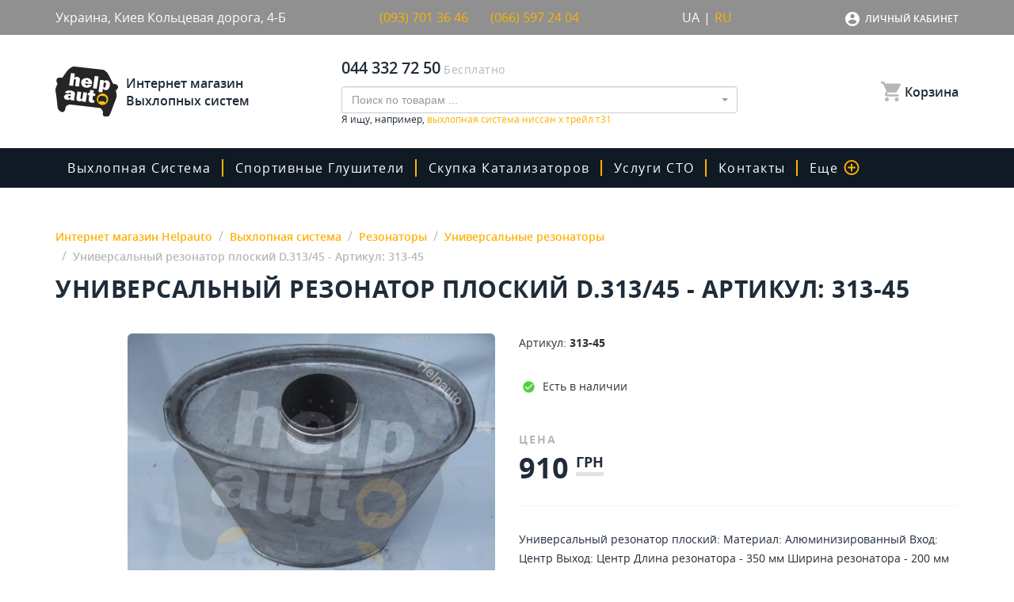

--- FILE ---
content_type: text/html; charset=UTF-8
request_url: https://helpauto.ua/p9343/universalnyj-rezonator-ploskij-d31345
body_size: 35799
content:
<!DOCTYPE html>
<html lang="ru">
<head>
    <!-- Google Tag Manager -->
    <script>(function (w, d, s, l, i) {
            w[l] = w[l] || [];
            w[l].push({
                'gtm.start':
                    new Date().getTime(), event: 'gtm.js'
            });
            var f = d.getElementsByTagName(s)[0],
                j = d.createElement(s), dl = l != 'dataLayer' ? '&l=' + l : '';
            j.async = true;
            j.src =
                'https://www.googletagmanager.com/gtm.js?id=' + i + dl;
            f.parentNode.insertBefore(j, f);
        })(window, document, 'script', 'dataLayer', 'GTM-5JTLWHV');</script>
    <!-- End Google Tag Manager -->
    <meta http-equiv="Content-Type" content="text/html; charset=utf-8"/>
    <meta name="viewport" content="width=device-width, maximum-scale=1, initial-scale=1">
    <meta charset="UTF-8">
    <link rel="alternate" hreflang="uk" href="https://helpauto.ua/uk/p9343/universalnyj-rezonator-ploskij-d31345">
    <link rel="alternate" hreflang="ru" href="https://helpauto.ua/p9343/universalnyj-rezonator-ploskij-d31345">
    <link rel="alternate" hreflang="x-default" href="https://helpauto.ua/uk/p9343/universalnyj-rezonator-ploskij-d31345">
    <link rel="icon" type="image/x-icon" href="/img/favicon.ico"/>
    <meta name="csrf-param" content="_csrf-frontend">
    <meta id="cf_csrf" name="csrf-token" content="5NNkRvUw23eGfVdl5GBptiPmpingAFGNv6o-d_fquw2ygigCsFawNdU5JROuE1vYEt_lb5VfHPWK_AYimJD2Sg==">
    <title>Универсальный резонатор плоский D.313/45 - Артикул: 313-45 | Универсальные резонаторы в «‎Helpauto»</title>
            <link rel="canonical" href="/p9343/universalnyj-rezonator-ploskij-d31345">
                <!-- Global site tag (gtag.js) - Google Ads: 529107652 -->
    <script async src="https://www.googletagmanager.com/gtag/js?id=AW-529107652"></script>
    <script>
        window.dataLayer = window.dataLayer || [];
        function gtag(){dataLayer.push(arguments);}
        gtag('js', new Date());

        gtag('config', 'AW-529107652');
    </script>
    
    <meta name="description" content="Универсальный резонатор плоский D.313/45 - Артикул: 313-45 ☝ Доставляем по Киеву и Украине ⏩ +380665972404" />
<link href="/minify/dab453d5d1b5195a59bb21cc9a6003f1.css?v=1667836124" rel="stylesheet">
<script>var formatRepo = function (repo) {
    if (repo.loading) {
        return repo.title;
    }
    if (repo.search) {
        return '<a href="' + repo.slug + '">' + repo.title + '</a>';
    }
    var markup =
'<a href="/p' + repo.product_id + '/' + repo.slug + '">' + 
    '<div class="search-products">' + 
        '<div>' +
            '<img src="' + repo.image + '" class="img-rounded" style="width:30px" />' +
            '<b style="margin-left:5px">' + repo.title + '</b>' + 
        '</div>' +
        '<div class="search-products-price">' + repo.price + ' грн</div>' +
    '</div>' + 
'</a>';
    return '<div style="overflow:hidden;">' + markup + '</div>';
};
var s2options_6cc131ae = {"themeCss":".select2-container--bootstrap","sizeCss":"","doReset":true,"doToggle":false,"doOrder":false};
window.select2_91a218ee = {"dropdownCssClass":"main-ajax-search-dropdown","minimumInputLength":3,"ajax":{"url":"\/catalog\/search\/list","dataType":"json","data":function(params) { return {q:params.term}; },"cache":true},"escapeMarkup":function (markup) { return markup; },"templateResult":formatRepo,"theme":"bootstrap","width":"100%","placeholder":"Поиск по товарам ...","language":"ru"};

var inputmask_cd395fd8 = {"mask":"+38 (999) 999-99-99"};</script>    <script>
    gtag('event', 'view_item', {
    'send_to': 'AW-529107652',
    'value': '910',
    'items': [{
      'id': '9343',
      'google_business_vertical': 'retail'
    }, {
      'id': '9343',
      'location_id': '9343',
      'google_business_vertical': 'custom'
    }]
  });
</script>
    <script>
    document.addEventListener('DOMContentLoaded', function(){ 
    (function ($) {
})(jQuery);
        $('.card-buy-btn').click(function(){
            $btn = $(this)
            var dataLayer = window.dataLayer || [];
            dataLayer.push ({
            'event': 'add_to_cart',  
            'id': $btn.data('prod-id')
            });
        })
});
    </script>

            <script type="application/ld+json">
            [
                {
                  "@context": "http://schema.org",
                  "@type": "WebSite",
                  "url": "https://helpauto.ua/",
                  "potentialAction":
                  {
                      "@type": "SearchAction",
                      "target": "https://helpauto.ua/search?search={search_term_string}",
                      "query-input": "required name=search_term_string"
                  }
                },
                {
                    "@context": "http://schema.org",
                    "@type": "Organization",
                    "url": "https://helpauto.ua/",
                    "logo": "https://helpauto.ua/img/logo.svg",
                    "name": "Интернет магазин выхлопных систем Helpauto",
                    "email": "info@helpauto.ua",
                    "address":
                    {
                        "@type": "PostalAddress",
                        "streetAddress": "Кольцевая Дорога 4-Б",
                        "addressLocality": "г. Киев"
                    },
                    "contactPoint": [{
                        "@type": "ContactPoint",
                        "telephone": "+38 044 290 37 09",
                        "contactType": "customer service"
                    },{
                        "@type": "ContactPoint",
                        "telephone": "+38 066 597 24 04",
                        "contactType": "customer service"
                    },{
                        "@type": "ContactPoint",
                        "telephone": "+38 093 701 36 46",
                        "contactType": "customer service"
                    }],
                    "sameAs" : [
                        "https://www.facebook.com/helpauto.com.ua/"
                    ]
                },
                {
                    "@context": "http://schema.org",
                    "@type": "Store",
                    "pricerange": "$$", 
                    "name": "Интернет магазин Helpauto",
                    "image": "https://helpauto.ua/img/logo.svg",
                    "openingHoursSpecification": [
                        {
                            "@type": "OpeningHoursSpecification",
                            "dayOfWeek": [
                                "Понедельник",
                                "Вторник",
                                "Среда",
                                "Четверг",
                                "Пятница"
                            ],
                            "opens": "9:00",
                            "closes": "18:00"
                        },
                        {
                        "@type": "OpeningHoursSpecification",
                        "dayOfWeek": [
                            "Суббота"
                        ],
                        "opens": "9:00",
                        "closes": "14:00"
                        },
                        {
                        "@type": "OpeningHoursSpecification",
                        "dayOfWeek": [
                            "Воскресенье"
                        ],
                        "opens": "Выходной",
                        "closes": "Выходной"
                        }
                    ],
                    "telephone": "+38 044 290 37 09",
                    "address": {
                        "@type": "PostalAddress",
                        "streetAddress": "Кольцевая Дорога, 4-Б",
                        "addressLocality": "Киев",
                        "addressCountry": "Украина"
                    }
                }
            ]
            </script>
        <meta property="og:type" content="website" /><meta property="og:title" content="Универсальный резонатор плоский D.313/45 - Артикул: 313-45" /><meta property="og:url" content="https://helpauto.ua/p9343/universalnyj-rezonator-ploskij-d31345"><meta property="og:description" content="Выгодная цена на Универсальный резонатор плоский D.313/45, артикул 313-45 от 910 грн., доставка в Киев, Мариуполь, Ровно, Кременчуг и вся Украина - купить выхлопные системы для авто в каталоге интернет магазина HelpAuto.UA" /><meta property="article:author" content="https://www.facebook.com/helpauto.com.ua/" /><meta property="og:image" content="https://helpauto.ua/uploads//9/0/90ef6d7a-8580-11e6-9fb9-001e0b30dc2f_4a42940b-f8dc-11e6-80d0-00155d01710cwT.jpeg" /><meta property="og:publisher" content="https://www.facebook.com/helpauto.com.ua/" /><meta property="og:site_name" content="Интернет магазин Helpauto" /><meta name="it-rating" content="it-rat-67ca58780fb2bcef6a953819ca9c3a08" /></head>
<body>
<!-- Google Tag Manager (noscript) -->
<noscript>
    <iframe src="https://www.googletagmanager.com/ns.html?id=GTM-5JTLWHV"
            height="0" width="0" style="display:none;visibility:hidden"></iframe>
</noscript>
<!-- End Google Tag Manager (noscript) -->

<style>
    .card-buy-btn{
        cursor: pointer;
    }
</style>



<div id="wrapper" >
    <div class="content-blurr"></div>
    <div class="header">
        <div class="top-header top-header-contact-inf">
            <div class="container container-flex">
                <div class="top-header-item-inf adress">
                    Украина, Киев                    Кольцевая дорога, 4-Б                </div>
                <div class="top-header-item-inf">
                    <div class="top-header-adress-item">
                       <!-- Пн-Пт с 9:00 до 18:00 -->
                        <a style="color: #ffb100; width: 120px; text-decoration: none;" href="tel:+380937013646">(093) 701 36 46</a> 
                    </div>
                    <div class="top-header-adress-item">
                      <!--  Сб с 9:00 до 14:00 -->
                        <a style="color: #ffb100;  width: 120px; text-decoration: none;" href="tel:+380665972404">(066) 597 24 04</a> 
                    </div>
                </div>
                <div class="top-header-item-inf lang-selector">
                    <div class="top-header-adress-item">
                        <a href="/uk/p9343/universalnyj-rezonator-ploskij-d31345">UA</a>                        |
                        <span class="active">RU</span>                    </div>
                </div>
                <div id="cf_login" class="top-header-item-inf login">
                    <div class="top-header-dropdown">
                        <div>
                            <div class="dropdown">
                                <button class="btn btn-secondary dropdown-toggle" type="button" id="dropdownMenu1"
                                        data-toggle="dropdown" aria-haspopup="true" aria-expanded="false">
                                    Личный кабинет                                </button>
                                                                <ul class="dropdown-menu multi-level" role="menu" aria-labelledby="dropdownMenu">
                                    <li>
                                        <a class="dropdown-item" data-toggle="modal" data-target="#loginModal" href="#">
                                            Мой кабинет                                        </a>
                                    </li>
                                                                        <li>
                                                                                    <a class="dropdown-item" data-toggle="modal" data-target="#loginModal" href="#">
                                                Войти                                            </a>
                                                                            </li>
                                                                    </ul>
                            </div>

                                                    </div>
                    </div>
                </div>
            </div>
        </div>
        <div class="top-header main-menu-top">
            <div class="container">
                <div class="top-header-content">
                    <a href="//helpauto.ua/" class="top-header-item">
                        <div class="logo">
                            <img src="/img/logo.svg">
                        </div>
                        <div class="logo-name">
                            Интернет магазин Выхлопных систем                        </div>
                    </a>
                    <div class="top-header-item">
                        <div class="top-header-adress">
                            <div class="top-header-adress-item">
                                <div class="top-header-adress-text">
                                    <a href="tel:+380443327250">044 332 72 50 </a>
                                </div>
                                <div>&nbsp;</div>
                                <div class="top-header-adress-title">
                                    Бесплатно                                </div>
                            </div>
                        </div>
                        <div class="input-group ajax-search-block-out">
                            <div class="ajax-search-block">
                                <div class="kv-plugin-loading loading-main-ajax-search">&nbsp;</div><select id="main-ajax-search" class="not-jq-style main-ajax-search form-control" name="search" data-s2-options="s2options_6cc131ae" data-krajee-select2="select2_91a218ee" style="display:none">
<option value="">Поиск по товарам ...</option>
</select>                                                            </div>
                        </div>
                            <div class='tabs-characteristics-inf-text'>Я ищу, например, <a style='color:#ffb100' href=https://helpauto.ua/c1/vyhlopnaya-sistema/filter/autobrand_nissan/model-auto_x-trail>
выхлопная система ниссан х трейл т31</a></div>
                    </div>
                    <div class="top-header-item">
                        <div class="top-header-dropdown">
                            <div id="cf_shopping-cart" class="shopping-cart">
                                <a href="#" data-toggle="modal" data-target="#cardModal">
                                    <svg viewBox="0 0 20 20" version="1.1" xmlns="http://www.w3.org/2000/svg" xmlns:xlink="http://www.w3.org/1999/xlink">
                                        <g id="Page-1" stroke="none" stroke-width="1" fill="none" fill-rule="evenodd">
                                            <g id="ic_shopping_cart" fill="#B7B7B7" fill-rule="nonzero">
                                                <path d="M6,16 C4.8954305,16 4,16.8954305 4,18 C4,19.1045695 4.8954305,20 6,20 C7.1045695,20 8,19.1045695 8,18 C8,16.8954305 7.1045695,16 6,16 Z M0,0 L0,2 L2,2 L5.6,9.59 L4.25,12.04 C4.08457525,12.3328041 3.9984042,12.6637009 4,13 C4.0032948,14.1032019 4.89679813,14.9967052 6,15 L18,15 L18,13 L6.42,13 C6.35353234,13.0005382 6.28963066,12.9743719 6.24262939,12.9273706 C6.19562811,12.8803693 6.16946177,12.8164677 6.17,12.75 L6.2,12.63 L7.1,11 L14.55,11 C15.2777355,11.0022934 15.9487443,10.6073568 16.3,9.97 L19.88,3.48 C19.9605221,3.33294646 20.0018473,3.1676459 20,3 C20,2.44771525 19.5522847,2 19,2 L4.21,2 L3.27,0 L0,0 Z M16,16 C14.8954305,16 14,16.8954305 14,18 C14,19.1045695 14.8954305,20 16,20 C17.1045695,20 18,19.1045695 18,18 C18,16.8954305 17.1045695,16 16,16 Z" id="ic_shopping_cart_24px"></path>
                                            </g>
                                        </g>
                                    </svg>
                                    <span class="total-count" style='display:none'>0</span>
                                    <span>Корзина</span>
                                </a>
                                                            </div>
                        </div>
                    </div>
                </div>
            </div>
        </div>
        <div class="header-mobile global-mobile-header">
            <div class="global-mobile-header-item">
                                    <a class="header-mobile-link" data-toggle="modal" data-target="#loginModal" href="#">
                        <svg xmlns="http://www.w3.org/2000/svg" viewBox="931 -3836 18 18">
                            <defs>
                            </defs>
                            <path id="ic_account_box_24px" class="account_box-header"
                                  d="M3,5V19a2,2,0,0,0,2,2H19a2.006,2.006,0,0,0,2-2V5a2.006,2.006,0,0,0-2-2H5A2,2,0,0,0,3,5ZM15,9a3,3,0,1,1-3-3A3,3,0,0,1,15,9ZM6,17c0-2,4-3.1,6-3.1S18,15,18,17v1H6Z"
                                  transform="translate(928 -3839)"/>
                        </svg>
                    </a>
                
                <a class="header-mobile-link" href="#" data-toggle="modal" data-target="#cardModal">
                    <svg xmlns="http://www.w3.org/2000/svg" viewBox="1126 -3836 20 20">
                        <defs>
                        </defs>
                        <path id="ic_shopping_cart_24px" class="account_box-header"
                              d="M7,18a2,2,0,1,0,2,2A2,2,0,0,0,7,18ZM1,2V4H3l3.6,7.59L5.25,14.04A1.933,1.933,0,0,0,5,15a2.006,2.006,0,0,0,2,2H19V15H7.42a.248.248,0,0,1-.25-.25l.03-.12L8.1,13h7.45a1.991,1.991,0,0,0,1.75-1.03l3.58-6.49A.977.977,0,0,0,21,5a1,1,0,0,0-1-1H5.21L4.27,2H1ZM17,18a2,2,0,1,0,2,2A2,2,0,0,0,17,18Z"
                              transform="translate(1125 -3838)"/>
                    </svg>
                    <span class="total-count" style='display:none'>0</span>
                </a>
            </div>
            <a href="/" class="logo">
                <img src="/img/logo.svg">
            </a>
            <div class="header-mobile-search">
                <div class="header-mobile-search-input"></div>
                <a class="header-mobile-link header-mobile-search-btn header-mobile-search-btn-close">
                    ×
                </a>
                <a class="header-mobile-link header-mobile-search-btn header-mobile-search-btn-open" href="#">
                    <svg xmlns="http://www.w3.org/2000/svg" viewBox="300 33 20 20">
                        <defs>
                        </defs>
                        <path id="ic_zoom_out_24px" class="account_box-header"
                              d="M18.776,17.185a7.373,7.373,0,0,0,2.167-5.214,8.972,8.972,0,1,0-8.972,8.972,7.373,7.373,0,0,0,5.214-2.167L20.943,23,23,20.943Zm-6.8,1a6.211,6.211,0,1,1,6.211-6.211A6.2,6.2,0,0,1,11.972,18.183Z"
                              transform="translate(297 30)"/>
                    </svg>
                </a>
            </div>

            <div class="hamburger">
                <div class="hamburger__line">
                    <span class="hamburger__dots"></span>
                    <span class="hamburger__dots hamburger__dots--right"></span>
                    <span class="hamburger__dots"></span>
                </div>
                <div class="hamburger__line">
                    <span class="hamburger__dots hamburger__dots--up"></span>
                    <span class="hamburger__dots"></span>
                    <span class="hamburger__dots hamburger__dots--down"></span>
                </div>
                <div class="hamburger__line">
                    <span class="hamburger__dots"></span>
                    <span class="hamburger__dots hamburger__dots--left"></span>
                    <span class="hamburger__dots"></span>
                </div>
            </div>
        </div>
        <div class="main-header">
    <div class="container">
        <nav class="navbar navbar-expand-lg navbar-light bg-light">
            <div class="header-title-menu header-mobile">
                Меню            </div>

            <div class="collapse navbar-collapse" id="navbarSupportedContent">
                <div class="navbar-nav-block">
                    <ul class="navbar-nav mr-auto">
                                                                                                                        <li class="nav-item nav-item-dropdown-hover">
                                        <a class="nav-link dropdown-toggle" href="/c1/vyhlopnaya-sistema">Выхлопная система                                            <i style="margin-right: 42px;" class="fa fa-plus fa-plus-mobile" onclick="event.preventDefault;event.stopPropagation();document.getElementById('navbarDropdown-1').classList.toggle('show');return false;"></i>
                                        </a>
                                        <div class="dropdown-menu dropdown-menu-category" aria-labelledby="navbarDropdown-1" id="navbarDropdown-1">
                                                                                            <a class="dropdown-item dropdown-item-category" href="/c2/katalizatory">
                                                    Катализаторы                                                </a>
                                                                                            <a class="dropdown-item dropdown-item-category" href="/c3/rezonatory">
                                                    Резонаторы                                                </a>
                                                                                            <a class="dropdown-item dropdown-item-category" href="/c4/rezonatory-polmostrov">
                                                    Универсальные резонаторы Полмостров                                                </a>
                                                                                            <a class="dropdown-item dropdown-item-category" href="/c5/truba-priemnaya">
                                                    Труба приемная                                                </a>
                                                                                            <a class="dropdown-item dropdown-item-category" href="/c6/glushiteli">
                                                    Глушители                                                </a>
                                                                                            <a class="dropdown-item dropdown-item-category" href="/c10/gotovye-sistemy">
                                                    Готовые системы                                                </a>
                                                                                            <a class="dropdown-item dropdown-item-category" href="/c11/truby-alyuminizirovanye">
                                                    Трубы алюминизированые                                                </a>
                                                                                            <a class="dropdown-item dropdown-item-category" href="/c13/krepezhi">
                                                    Крепежи                                                </a>
                                                                                            <a class="dropdown-item dropdown-item-category" href="/c14/nasadki">
                                                    Насадки                                                </a>
                                                                                            <a class="dropdown-item dropdown-item-category" href="/c17/strongery">
                                                    Стронгеры                                                </a>
                                                                                            <a class="dropdown-item dropdown-item-category" href="/c20/otvody">
                                                    Углы                                                </a>
                                                                                            <a class="dropdown-item dropdown-item-category" href="/c21/gofry">
                                                    Гофры                                                </a>
                                                                                            <a class="dropdown-item dropdown-item-category" href="/c22/emulyatory">
                                                    Эмуляторы                                                </a>
                                                                                            <a class="dropdown-item dropdown-item-category" href="/c23/universalnye-rezonatory">
                                                    Универсальные резонаторы                                                </a>
                                                                                            <a class="dropdown-item dropdown-item-category" href="/c24/universalnye-glusiteli">
                                                    Универсальные глушители                                                </a>
                                                                                            <a class="dropdown-item dropdown-item-category" href="/c28/termolenta">
                                                    Термолента                                                </a>
                                                                                            <a class="dropdown-item dropdown-item-category" href="/c30/truba-srednaa">
                                                    Труба средняя                                                </a>
                                                                                            <a class="dropdown-item dropdown-item-category" href="/c31/truba-konecnaa">
                                                    Труба конечная                                                </a>
                                                                                            <a class="dropdown-item dropdown-item-category" href="/c32/kollektornye-plamegasiteli">
                                                    Коллекторные пламегасители                                                </a>
                                                                                            <a class="dropdown-item dropdown-item-category" href="/c33/termopasta">
                                                    Термопаста                                                </a>
                                                                                            <a class="dropdown-item dropdown-item-category" href="/c35/gofrotruba-nerzavejka">
                                                    Гофротруба нержавейка                                                </a>
                                                                                            <a class="dropdown-item dropdown-item-category" href="/c37/gofrotruba-ocinkovka">
                                                    Гофротруба оцинковка                                                </a>
                                                                                    </div>
                                    </li>
                                                                                                                                <li class="nav-item">
                                        <a class="nav-link" href="/c15/sportivnye-glushiteli">Спортивные глушители</a>
                                    </li>
                                                                                    
                        <li class="nav-item">
                            <a class="nav-link" href="/sto-service-skupka-bu-katalizatorov-po-samoj-vygodnoj-cene-v-ukraine">скупка катализаторов</a>
                        </li>

                        <li class="nav-item dropdown no-padding-right">
                            <a class="nav-link dropdown-toggle" href="#" id="navbarDropdown-2" role="button" data-toggle="dropdown" aria-haspopup="true" aria-expanded="false">
                                Услуги СТО                                <i style="margin-right: 42px;" class="fa fa-plus fa-plus-mobile" aria-hidden="true"></i>
                            </a>
                            <div class="dropdown-menu" aria-labelledby="navbarDropdown-2">
                                <a class="dropdown-item" href="/our-sto">Наши СТО</a>
                                <a class="dropdown-item" href="/calendar">Календарь</a>
                                                                                                            <a class="dropdown-item" href="/sto-service-svarka-argonom">Аргоновая сварка</a>
                                                                            <a class="dropdown-item" href="/sto-service-izgotovlenie-vyhlopnyh-sistem-pod-kljuch">Изготовление и ремонт выхлопной системы</a>
                                                                            <a class="dropdown-item" href="/sto-service-skupka-bu-katalizatorov-po-samoj-vygodnoj-cene-v-ukraine">Скупка катализаторов</a>
                                                                            <a class="dropdown-item" href="/sto-service-kompleksnoe-udalenie-i-zamena-katalizatora-v-kieve">Удаление и замена катализатора</a>
                                                                            <a class="dropdown-item" href="/sto-service-zamena-otkljuchenie-i-udalenie-sazhevogo-filtra-v-kieve">Замена, отключение и удаление сажевого фильтра в киеве</a>
                                                                            <a class="dropdown-item" href="/sto-service-ultrazvukovaja-chistka-forsunok-inzhektora-v-kieve">Ультразвуковая чистка форсунок инжектора</a>
                                                                            <a class="dropdown-item" href="/sto-service-kompleksnaja-diagnostika-i-remont-hodovoj-chasti-avtomobilja-v-kieve">Комплексная диагностика и ремонт ходовой части автомобиля в киеве</a>
                                                                                                </div>
                        </li>

                        <li class="nav-item">
                            <a class="nav-link" href="/contact">Контакты</a>
                        </li>
                        <li class="nav-item dropdown">
                            <a class="nav-link dropdown-toggle" href="#" id="navbarDropdown-3" role="button" data-toggle="dropdown" aria-haspopup="true" aria-expanded="false">
                                Еще                                <svg xmlns="http://www.w3.org/2000/svg" viewBox="-591 -2641 20 20">
                                    <defs>
                                    </defs>
                                    <path id="ic_add_circle_outline_24px" class="ic_add_circle_outline" d="M13,7H11v4H7v2h4v4h2V13h4V11H13ZM12,2A10,10,0,1,0,22,12,10,10,0,0,0,12,2Zm0,18a8,8,0,1,1,8-8A8.011,8.011,0,0,1,12,20Z" transform="translate(-593 -2643)"/>
                                </svg>
                                <i style="margin-right: 32px;" class="fa fa-plus fa-plus-more" aria-hidden="true"></i>
                            </a>
                            <div class="dropdown-menu" aria-labelledby="navbarDropdown-3">
                                <a class="dropdown-item" href="/choose">Как подобрать?</a>
                                <a class="dropdown-item" href="/news">Новости</a>
                                <a class="dropdown-item" href="/share">Акции</a>
                                <a class="dropdown-item" href="/faq">Вопросы и ответы</a>
                                                                <a class="dropdown-item" href="/payment">Оплата заказов</a>
                                <a class="dropdown-item" href="/delivery">Доставка</a>
                                <a class="dropdown-item" href="/partners">Партнерам</a>
                                <a class="dropdown-item" href="/about">Про HelpAuto</a>
                            </div>
                        </li>

                        <li class="nav-item nav-item-half header-mobile">
                            <a class="nav-link" href="#" data-toggle="modal" data-target="#cardModal">
                                <svg xmlns="http://www.w3.org/2000/svg" viewBox="1126 -3836 20 20">
                                    <defs>
                                    </defs>
                                    <path id="ic_shopping_cart_24px" class="account_box" d="M7,18a2,2,0,1,0,2,2A2,2,0,0,0,7,18ZM1,2V4H3l3.6,7.59L5.25,14.04A1.933,1.933,0,0,0,5,15a2.006,2.006,0,0,0,2,2H19V15H7.42a.248.248,0,0,1-.25-.25l.03-.12L8.1,13h7.45a1.991,1.991,0,0,0,1.75-1.03l3.58-6.49A.977.977,0,0,0,21,5a1,1,0,0,0-1-1H5.21L4.27,2H1ZM17,18a2,2,0,1,0,2,2A2,2,0,0,0,17,18Z" transform="translate(1125 -3838)"/>
                                </svg>
                                Корзина                            </a>

                                                        <a class="nav-link" href="#" data-toggle="modal" data-target="#loginModal" href="#">
                                <svg xmlns="http://www.w3.org/2000/svg" viewBox="931 -3836 18 18">
                                    <defs>
                                    </defs>
                                    <path id="ic_account_box_24px" class="account_box" d="M3,5V19a2,2,0,0,0,2,2H19a2.006,2.006,0,0,0,2-2V5a2.006,2.006,0,0,0-2-2H5A2,2,0,0,0,3,5ZM15,9a3,3,0,1,1-3-3A3,3,0,0,1,15,9ZM6,17c0-2,4-3.1,6-3.1S18,15,18,17v1H6Z" transform="translate(928 -3839)"/>
                                </svg>
                                Кабинет                            </a>
                                                    </li>

                        

                    </ul>
                </div>
                <ul class="navbar-nav navbar-stock">
                    <li class="nav-item header-mobile">
                        <div class="header-mobile-phone">
                            БЕСПЛАТНО ПО КИЕВУ И УКРАИНЕ                            <a href="tel:+380443327250"><span>044</span> 332 72 50</a>
                            <span>Нажмите, что бы позвонить</span>
                        </div>
                    </li>
                </ul>
            </div>
        </nav>
    </div>
</div>
    </div>

    <div class="content">
        <div class="breadcrumbs-bg breadcrumbs-bg-catalog ">
            <div class="breadcrumbs-content">
                <div class="container">
                                        <div class="catalog-nav-block">
                                                                                                        <!--breadcrumbs_start-->
                            <div class="breadcrumb-block"  itemscope itemtype="http://schema.org/BreadcrumbList">
                                <ul class="breadcrumb"><li class='breadcrumb-item' itemprop='itemListElement' itemscope itemtype='http://schema.org/ListItem'><a href="/" itemprop="item" meta_count="1"><span itemprop="name">Интернет магазин Helpauto</span><meta itemprop="position" content="1"></a></li>
<li class='breadcrumb-item' itemprop='itemListElement' itemscope itemtype='http://schema.org/ListItem'><a href="/c1/vyhlopnaya-sistema" meta_count="2" itemprop="item"><span itemprop="name">Выхлопная система</span><meta itemprop="position" content="2"></a></li>
<li class='breadcrumb-item' itemprop='itemListElement' itemscope itemtype='http://schema.org/ListItem'><a href="/c3/rezonatory" meta_count="3" itemprop="item"><span itemprop="name">Резонаторы</span><meta itemprop="position" content="3"></a></li>
<li class='breadcrumb-item' itemprop='itemListElement' itemscope itemtype='http://schema.org/ListItem'><a href="/c23/universalnye-rezonatory" meta_count="4" itemprop="item"><span itemprop="name">Универсальные резонаторы</span><meta itemprop="position" content="4"></a></li>
<li class='breadcrumb-item' itemprop='itemListElement' itemscope itemtype='http://schema.org/ListItem'><a class="no_active" href="/p9343/universalnyj-rezonator-ploskij-d31345" itemprop="item" meta_count="5"><span itemprop="name">Универсальный резонатор плоский D.313/45 - Артикул: 313-45</span><meta itemprop="position" content="5"></a></li>
</ul>                                                                    <h1 class="page-title">Универсальный резонатор плоский D.313/45 - Артикул: 313-45</h1>
                                                                </div>
                            <!--breadcrumbs_end-->
                                                                                            </div>
                
                </div>
            </div>
        </div>
        


<!--product_page-->
<!--parents_markup_vyhlopnaya-sistema--><!--parents_markup_rezonatory--><!--parents_markup_universalnye-rezonatory--><div class="single-card-information" itemscope itemtype="http://schema.org/Product">
            <span style="display: block;height: 0;overflow: hidden;" itemprop="description">Универсальный резонатор плоский D.313/45 - Артикул: 313-45 ☝ Доставляем по Киеву и Украине ⏩ +380665972404</span>

    <div class="container">
        <div class="single-card-body">
            <div class="single-card-information-block-title mobile" itemprop="name">Универсальный резонатор плоский D.313/45 - Артикул: 313-45</div>
            <div style="height: 0;overflow: hidden;" itemprop="brand" itemtype="http://schema.org/Brand" itemscope><span itemprop="name">DEMI MOTORS</span></div>
            <div class="single-card-photo">
                <div class="single-card-photo-img-wrap">
                    <a href="/uploads//9/0/90ef6d7a-8580-11e6-9fb9-001e0b30dc2f_4a42940b-f8dc-11e6-80d0-00155d01710cwT.jpeg">
                        <img itemprop="image" src="/uploads//9/0/90ef6d7a-8580-11e6-9fb9-001e0b30dc2f_4a42940b-f8dc-11e6-80d0-00155d01710cwT.jpeg"
                             alt="Универсальный резонатор плоский D.313/45 - Фото №1" 
                             title="Универсальный резонатор плоский D.313/45 - Фото №1">
                    </a>
                    <!--prod_image_/uploads//9/0/90ef6d7a-8580-11e6-9fb9-001e0b30dc2f_4a42940b-f8dc-11e6-80d0-00155d01710cwT.jpeg-->
                </div>
                            </div>
            <div class="single-card-information-block">
                <div class="single-card-information-block-desc">
                    <span class="single-card-information-block-thin">Артикул:</span>
                    <span itemprop="sku"><!--sku-->313-45<!--sku--></span>
                </div>
                
                <div class="single-card-information-block-title">Универсальный резонатор плоский D.313/45</div>
                <div class="single-card-information-block-thing">
                                            <div class="single-card-information-block-thing-item">
                            <div class="block-thing-item-icon">
                                <img src="/img/icons/ic_check_circle.svg">
                            </div>
                            Есть в наличии                        </div>
                                                            </div>

                                    <div class="single-card-information-block-price">
                        <div class="single-card-information-block-price-item first" itemprop="offers" itemscope
                             itemtype="http://schema.org/Offer">
                            <meta itemprop="priceCurrency" content="UAH"/>
                            <link itemprop="availability" href="http://schema.org/InStock"/>
                             <a style="display: block;height: 0;overflow: hidden;" itemprop="url" href="/p9343/universalnyj-rezonator-ploskij-d31345"></a>
                            <span class="price">Цена</span> <span itemprop="price">910</span> <sup>грн</sup>
                            <span style="display: block;height: 0;overflow: hidden;" itemprop="priceValidUntil">2026-01-26</span>
                            <div style="display: block;height: 0;overflow: hidden;" itemprop="seller" itemscope
                             itemtype="http://schema.org/Organization">
                             <span itemprop="name">Helpauto</span>
                            </div>
                        </div>
                                            </div>
                
                                <div class="single-card-information-block-declar">
                    <div class="single-card-information-block-declar-title">
                        ОПИСАНИЕ ТОВАРА                    </div>
                    <div>
                        Универсальный резонатор плоский:
Материал: Алюминизированный
Вход: Центр
Выход: Центр
Длина резонатора - 350 мм 
Ширина резонатора - 200 мм 
Высота резонатора - 100 мм
Диаметр входящей трубы - 45 мм                    </div>
                </div>
                
                                    
                    <div class="single-card-information-block-service buy">
                        <div class="single-card-information-block-service-title">КОЛИЧЕСТВО</div>
                        <div class="catalog-sidebar-view">
                            <div class="catalog-sidebar-view-item">
                                <input type="number" id="amount" class="amount-prod" name="amount" min="1" max="200"
                                       value="1">
                            </div>
                        </div>
                                                <div data-prod-id="9343" data-price-hash="c4fccc7d5ea7d796023eeaa9ac1744ba" data-price-value="910"                             class="card-bottom-pay card-buy-btn ">
                            <div class="card-pay-photo">
                                <svg xmlns="http://www.w3.org/2000/svg" viewBox="1126 -3836 20 20">
                                    <defs></defs>
                                    <path id="ic_shopping_cart_24px" class="pay-photo"
                                          d="M7,18a2,2,0,1,0,2,2A2,2,0,0,0,7,18ZM1,2V4H3l3.6,7.59L5.25,14.04A1.933,1.933,0,0,0,5,15a2.006,2.006,0,0,0,2,2H19V15H7.42a.248.248,0,0,1-.25-.25l.03-.12L8.1,13h7.45a1.991,1.991,0,0,0,1.75-1.03l3.58-6.49A.977.977,0,0,0,21,5a1,1,0,0,0-1-1H5.21L4.27,2H1ZM17,18a2,2,0,1,0,2,2A2,2,0,0,0,17,18Z"
                                          transform="translate(1125 -3838)"/>
                                </svg>
                            </div>
                            <span>
                                                                    Купить                                                            </span>
                        </div>
                    </div>
                                                <div class="single-card-information-block-declar mobile">
                    <div class="single-card-information-block-declar-title">
                        ОПИСАНИЕ ТОВАРА                    </div>
                    Универсальный резонатор плоский:
Материал: Алюминизированный
Вход: Центр
Выход: Центр
Длина резонатора - 350 мм 
Ширина резонатора - 200 мм 
Высота резонатора - 100 мм
Диаметр входящей трубы - 45 мм                </div>
                            </div>
        </div>
        <div class="single-card-body-bottom">
            <div class="single-card-body-bottom-tabs">
                <ul class="nav nav-tabs" id="comments" role="tablist">
                    <li class="nav-item">
                        <a class="nav-link active" id="characteristics-tab" data-toggle="tab" href="#c-characteristics"
                           role="tab" aria-controls="с-characteristics"
                           aria-selected="true">ХАРАКТЕРИСТИКИ</a>
                    </li>
                    <li class="nav-item">
                        <a class="nav-link" id="reviews-tab" data-toggle="tab" href="#c-reviews" role="tab"
                           aria-controls="c-reviews"
                           aria-selected="false">ОТЗЫВЫ О ТОВАРЕ</a>
                    </li>
                </ul>
                <div class="tab-content" id="myTabContent">
                    <div class="tab-pane fade show active" id="c-characteristics" role="tabpanel"
                         aria-labelledby="characteristics-tab">
                        <div class="tabs-characteristics-title">
                            Универсальный резонатор плоский:
Материал: Алюминизированный
Вход: Центр
Выход: Центр
Длина резонатора - 350 мм 
Ширина резонатора - 200 мм 
Высота резонатора - 100 мм
Диаметр входящей трубы - 45 мм                        </div>

                        <div class="tabs-characteristics-table">
                                                            <div class="tabs-characteristics-table-item">
                                    <span>Производитель</span>
                                    <span class="name">Demi Motors</span>
                                </div>
                                                                                                                                                            <div class="tabs-characteristics-table-item">
                                        <span>Страна производитель</span>
                                        <span>
                                                                                            <span class="name">
                                                                                                        Украина                                                </span>
                                                                                    </span>
                                    </div>
                                                                                                                                    <div class="tabs-characteristics-table-item">
                                        <span>Диаметр</span>
                                        <span>
                                                                                            <span class="name">
                                                                                                        45 мм                                                </span>
                                                                                    </span>
                                    </div>
                                                                                                                                    <div class="tabs-characteristics-table-item">
                                        <span>Форма</span>
                                        <span>
                                                                                            <span class="name">
                                                                                                        Плоский                                                </span>
                                                                                    </span>
                                    </div>
                                                                                                                                    <div class="tabs-characteristics-table-item">
                                        <span>Длина</span>
                                        <span>
                                                                                            <span class="name">
                                                                                                        350 мм                                                </span>
                                                                                    </span>
                                    </div>
                                                                                                                                    <div class="tabs-characteristics-table-item">
                                        <span>Материал</span>
                                        <span>
                                                                                            <span class="name">
                                                                                                        Алюминизированный                                                </span>
                                                                                    </span>
                                    </div>
                                                                                                                                    <div class="tabs-characteristics-table-item">
                                        <span>Ширина</span>
                                        <span>
                                                                                            <span class="name">
                                                                                                        200 мм                                                </span>
                                                                                    </span>
                                    </div>
                                                                                                                                    <div class="tabs-characteristics-table-item">
                                        <span>Высота корпуса</span>
                                        <span>
                                                                                            <span class="name">
                                                                                                        100 мм                                                </span>
                                                                                    </span>
                                    </div>
                                                                                                                                                            
                                                                                        <span><a style="color: #FFB100" rel="nofollow noindex" target="_blank" href="https://www.polmostrow.pl/katalog-osobowe.php?katalog=osobowe">Каталог выхлопных систем производителя</a></span>
                                                            <style>
                                    think_text ul{
                                        margin-left: 20px;
                                    } 
                                    think_text ul li{
                                        list-style-type: disc;
                                    }
                                </style>
                                <div class="pc-seo-text" style="margin-top: 1rem; flex-basis: 100%">
                                    <think_text style="display: block;">
                                    <h2 class="single-card-body-bottom-elements-title">Универсальный резонатор плоский D.313/45 в Украине</h2><p>Наш интернет магазин предлагает приобрести Универсальный резонатор плоский D.313/45 от Demi Motors по доступной цене для Вашей машины. В случае, если возникают сложности при выборе детали - обращайтесь за консультацией к квалифицированному сотруднику нашего онлайн магазина и он поможет отыскать <a href="/c3/rezonatory">Резонаторы Деми моторс</a> для Вашего автомобиля. </p><p>Данный Универсальный резонатор плоский D.313/45 являет собой качественный узел системы выхлопа, идеально соответствуя по всем необходимым критериям оригинальной запчасти фабрики производителя авто. Сделана деталь из надежной алюминизированной стали. </p><p>Покупайте <a href="/c3/rezonatory">Резонаторы Деми моторс</a> уже сейчас в нашем онлайн магазине выхлопных систем HelpAuto. Запчасть будет отправлена в любой город Украины. </p>                                    </think_text>
                                    Мы всегда рады приветствовать Вас в helpauto. В каталоге магазина выхлопных систем для авто предлагаем Вам уникальную возможность подобрать и купить Универсальный резонатор плоский D.313/45 - Артикул: 313-45 по доступной стоимости и быстрой доставкой в Одессу и по другим уголкам страны. Самые лучшие предложения на <a href="https://helpauto.ua/c6/glushiteli/filter/autobrand_ford/model-auto_mondeo">глушитель форд мондео 2 универсал</a> хорошего качества и стоит помнить, что мы сотрудничаем с производителями глушителей для <a href="https://helpauto.ua/c6/glushiteli/filter/autobrand_skoda">Шкода</a> , и для постоянных покупателей у нас предоставляются скидки. Ознакомьтесь с широким выбором, чтобы <a href="https://helpauto.ua/c3/rezonatory/filter/autobrand_daewoo/model-auto_nexia">купить резонатор на дэу нексия</a> по самой выгодной цене. Вам понравится <a href="https://helpauto.ua/c6/glushiteli/filter/autobrand_lada/model-auto_lada-2110">цена глушитель ваз 2110</a> , а также другие комплектующие , например, <a href="https://helpauto.ua/c3/rezonatory/filter/autobrand_chevrolet/model-auto_lacetti-1">резонатор лачетти - цена</a> будет доступна каждому клиенту. Если Вы хотите оформить покупку на <a href="https://helpauto.ua/c6/glushiteli/filter/autobrand_mazda/model-auto_mazda-6">mazda 6 gg глушитель</a> или <a href="https://helpauto.ua/c6/glushiteli/filter/autobrand_lada/model-auto_priora">глушитель приора хэтчбек</a> - разместите товар в корзине и укажите метод оплаты и доставки. Предлагаем также <a href="https://helpauto.ua/c6/glushiteli/filter/autobrand_lada/model-auto_lada-2104">глушитель ваз 2104 - купить</a> можно в пару кликов без особого труда , а если есть дополнительные вопросы о покупке , наша поддержка проконсультирует Вас. 
                                </div>

                        </div>

                    </div>
                    <div class="tab-pane fade" id="c-reviews" role="tabpanel" aria-labelledby="reviewse-tab">
                        <div class="tabs-characteristics-block-title">ОТЗЫВЫ О ТОВАРЕ</div>
                                            </div>
                </div>

                
<div class="single-card-review">
    <div class="single-card-body-bottom-elements-title">Оставьте отзыв о товаре</div>

    <div id="addProductReviewPjax" data-pjax-container="" data-pjax-timeout="1000">    <form id="addProductReviewForm" action="/p9343/universalnyj-rezonator-ploskij-d31345" method="post" data-pjax>
<input type="hidden" name="_csrf-frontend" value="5NNkRvUw23eGfVdl5GBptiPmpingAFGNv6o-d_fquw2ygigCsFawNdU5JROuE1vYEt_lb5VfHPWK_AYimJD2Sg==">
    
    <div class="single-card-review-fields">
                    <div class="form-group field-review-username required">

<input type="text" id="review-username" class="form-control" name="Review[username]" placeholder="Ваше имя" aria-required="true">


</div>            <div class="form-group field-review-mail required">

<input type="text" id="review-mail" class="form-control" name="Review[mail]" placeholder="Ваш адресс электронной почты" aria-required="true">


</div>                <div class="form-group field-review-text required">

<textarea id="review-text" class="form-control" name="Review[text]" rows="4" placeholder="Ваш отзыв" aria-required="true"></textarea>


</div>    </div>

    <div class="default-button text-align-right">
        <input class="btn btn-secondary" type="submit" value="Отправить">
    </div>

    </form>    </div></div>
            </div>
            <div class="single-card-body-bottom-elements">
                                
                    <details class="card catalog-sidebar-item">
                      <summary class="catalog-sidebar-title" style="display:list-item;">Популярные автобренды</summary>
                      <ul class="catalog-sidebar-view">
                        <li><a href="https://helpauto.ua/c1/vyhlopnaya-sistema/filter/autobrand_peugeot/model-auto_2008/model-year_2008-universal-2013-nv"> Выхлопная система Peugeot 2008 универсал (2013 - н.в.) </a></li>
                  
                        <li><a href="https://helpauto.ua/c1/vyhlopnaya-sistema/filter/autobrand_mercedes/model-auto_a170-w168/model-year_a170-w168-hetcbek-1998-2004"> Выхлопная система Mercedes A170-W168 хетчбек (1998 - 2004) </a></li>
                  
                        <li><a href="https://helpauto.ua/c1/vyhlopnaya-sistema/filter/autobrand_citroen/model-auto_c4/model-year_c4-kupe-2014-nv"> Выхлопная система Citroen C4 купе (2014 - н.в.) </a></li>
                  
                        <li><a href="https://helpauto.ua/c1/vyhlopnaya-sistema/filter/autobrand_nissan/model-auto_patrol/model-year_patrol-vnedorozhnik-1988-1998"> Выхлопная система Nissan Patrol внедорожник (1988 - 1998) </a></li>
                  
                        <li><a href="https://helpauto.ua/c1/vyhlopnaya-sistema/filter/autobrand_citroen/model-auto_xantia/model-year_xantia-universal-1995-2001"> Выхлопная система Citroen Xantia универсал (1995 - 2001) </a></li>
                  
                        <li><a href="https://helpauto.ua/c1/vyhlopnaya-sistema/filter/autobrand_opel/model-auto_corsa/model-year_corsa-d-hetcbek-2006-nv"> Выхлопная система Opel Corsa D хетчбек (2006 - н.в.) </a></li>
                  
                    </ul>
                    </details>
                <!--product_anchore_block-->
                                                    <div class="mob-seo-text" style="margin-top: 1rem; flex-basis: 100%">
                        <h2 class="single-card-body-bottom-elements-title">Универсальный резонатор плоский D.313/45 в Украине</h2><p>Наш интернет магазин предлагает приобрести Универсальный резонатор плоский D.313/45 от Demi Motors по доступной цене для Вашей машины. В случае, если возникают сложности при выборе детали - обращайтесь за консультацией к квалифицированному сотруднику нашего онлайн магазина и он поможет отыскать <a href="/c3/rezonatory">Резонаторы Деми моторс</a> для Вашего автомобиля. </p><p>Данный Универсальный резонатор плоский D.313/45 являет собой качественный узел системы выхлопа, идеально соответствуя по всем необходимым критериям оригинальной запчасти фабрики производителя авто. Сделана деталь из надежной алюминизированной стали. </p><p>Покупайте <a href="/c3/rezonatory">Резонаторы Деми моторс</a> уже сейчас в нашем онлайн магазине выхлопных систем HelpAuto. Запчасть будет отправлена в любой город Украины. </p>                    </div>
                                <div class="exhaust-system-inf">
                    <div class="exhaust-system-text">
                        <!--seo_text_start-->
                        <!--seo_text_end-->
                    </div>
                    <div class="exhaust-system-inf-link">
                        <a href="javascript:void(0)" class="exhaust-system-inf-open">Читать полностью</a>
                        <a href="javascript:void(0)" class="exhaust-system-inf-close">Скрыть</a>
                    </div>
                </div>
            </div>
        </div>
    </div>
</div>

<style>
    .pc-seo-text {
        display: block;
    }
    .mob-seo-text {
        display: none;
    }

    @media screen and (max-width: 767px) {
        .pc-seo-text {
            display: none;
        }
        .mob-seo-text {
            display: block;
        }
    }
</style>


        <div class="recently-viewed-block-out">
    <div class="container recently-viewed-block"  style="text-align: center;">
                    <!--loco_links_insert--><div class="product-tags"><style>
.product-tags {
  display: flex;
  flex-wrap: nowrap;
  overflow-x: scroll;
  white-space: nowrap;
  margin-bottom: 1em;
  transition: 150ms ease-in-out;
  justify-content: center;
}
.product-tags::-webkit-scrollbar {
    display: none;
}
.product-tags a {
  font-size:12px;
  border: 1px solid #ffb100;
  letter-spacing: 1px;
  text-transform: uppercase;
  color:#202c39 !important;
  background:#ffb100;
  margin:0 0.5em;
  padding: 0.5em;
  touch-action: manipulation;
  transition:inherit;
}
.product-tags a:hover{
  border: 1px solid #202c39;
}
</style><a href="https://helpauto.ua/c6/glushiteli/filter/autobrand_lada/model-auto_lada-2108">глушитель на ваз 2108</a><a href="https://helpauto.ua/c3/rezonatory/filter/autobrand_skoda/model-auto_octavia">резонатор шкода октавия тур</a><a href="https://helpauto.ua/c1/vyhlopnaya-sistema/filter/autobrand_lada/model-auto_lada-2108">выхлопная труба ваз 2108</a><a href="https://helpauto.ua/c6/glushiteli/filter/autobrand_lada/model-auto_lada-1118">глушитель калина 1118</a></div><div class="recently-viewed-block-title">
                Просмотренные товары            </div>
        
        <div class="recently-viewed-block-slider-out">
            <a class="slick-arrow slick-arrow-prev" style="">
                <i class="fa fa-chevron-left" aria-hidden="true"></i>
            </a>
            <a class="slick-arrow slick-arrow-next" style="">
                <i class="fa fa-chevron-right" aria-hidden="true"></i>
            </a>
            <div class="recently-viewed-block-slider">
                                                        <a class="recently-viewed-block-slider-item" href="/p9343/universalnyj-rezonator-ploskij-d31345">
                        <div class="recently-viewed-block-slider-item-image"
                             style="background-image:url(/uploads/thumb-/9/0/90ef6d7a-8580-11e6-9fb9-001e0b30dc2f_4a42940b-f8dc-11e6-80d0-00155d01710cwT.jpeg);">
                        </div>
                        <div class="recently-viewed-block-slider-item-title">
                            Универсальный резонатор плоский D.313/45                        </div>
                        <div class="recently-viewed-block-slider-item-button">
                                                            910 ГРН                                                    </div>
                    </a>
                            </div>
        </div>
    </div>
</div>
        <div id="p0" data-pjax-container="" data-pjax-push-state data-pjax-timeout="1000"><div class="subscription ">
    <div class="container">
        
        <div class="sub-wrapper">
            <div class="sub-wrapper-header">Подпишитесь на рассылку</div>
            <form id="w2" action="/p9343/universalnyj-rezonator-ploskij-d31345" method="post" data-pjax>
<input type="hidden" name="_csrf-frontend" value="5NNkRvUw23eGfVdl5GBptiPmpingAFGNv6o-d_fquw2ygigCsFawNdU5JROuE1vYEt_lb5VfHPWK_AYimJD2Sg==">                <div class="sub-wrapper-fields">
                    <div class="sub-wrapper-field">
                        <div class="form-group field-subscription-mail required">

<input type="text" id="subscription-mail" class="form-control input-mail-sub" name="Subscription[mail]" placeholder="Ваш адрес электронной почты" aria-label="Ваш адрес электронной почты" aria-required="true">


</div>                    </div>
                    <div class="sub-wrapper-field sub-wrapper-field-recapcha">
                        <div class="form-group field-subscription-recaptcha">
<label class="control-label" for="subscription-recaptcha"></label>
<input type="hidden" id="subscription-recaptcha" name="Subscription[reCaptcha]"><div id="subscription-recaptcha-recaptcha-w2" class="g-recaptcha" data-sitekey="6LeEFpoUAAAAAKTUQR6FcnkhFx1N1V_d2rDO2alA" data-input-id="subscription-recaptcha" data-form-id="w2"></div>

<div class="help-block"></div>
</div>                    </div>
                    <div class="sub-wrapper-field">
                        <button class="btn btn-secondary btn-confirm-sub">Подписаться</button>
                    </div>
                </div>
            </form>        </div>

            </div>
</div>
</div>    </div>
</div>

<div class="footer">
    <div class="footer-main">
        <div class="container">
            <style type="text/css">@media (max-width:600px){.losb-content.active{height:200px}.losb-body{height:300px}.losb-content-level-basic{overflow-y:scroll;height:300px}.losb-content-level-basic::-webkit-scrollbar{display:none}.active,.losb-menu-result{width:auto!important}.losb-menu{margin:0!important}.footer_head{overflow-x:scroll;width:100%;max-width:95%;white-space:nowrap}.footer_head::-webkit-scrollbar{width:0}.losb-menu{margin:0}.losb-content-level-left{width:100%!important;padding-left:0!important;vertical-align:top!important;border-bottom:1px solid #d3d3d3;border-right:none!important;overflow-y:scroll;max-height:110px}.losb-content-level-right{overflow-y:scroll;max-height:100px;width:100%!important;margin-top:10px}.losb-menu-element-sub.active{border:none}}@media (min-width:1024px){.losb-block{margin-bottom:30px}.losb-body{max-height:500px}.losb-content-level-basic{display:inline-block;overflow-y:scroll;height:200px}.losb-content-level-basic::-webkit-scrollbar{display:none}.block-footer{padding-left:15%;padding-right:15%}.active #top_menu_position{display:inline-block;position:absolute}.losb-content-level-right{width:650px;height:200px;overflow-y:scroll;padding-left:10px}.losb-content-level-right::-webkit-scrollbar{display:none}.losb-content-level-left{overflow-y:scroll;height:200px}.losb-body{margin-right:100px}.footer-link{color:#fff;font-size:11px}#top_filters{display:grid;grid-auto-flow:column}#top_cart{display:grid;grid-auto-flow:column}#top_request{display:grid;grid-auto-flow:column}}.block-footer::-webkit-scrollbar{width:0}.losb-content-level-left::-webkit-scrollbar{width:0}.losb-link{display:block;font-size:13px;font-style:normal;padding:2px 0;line-height:16px;text-decoration:none;color:#fff;transition:.3s}.losb-link:hover{color:#df3f11}.losb-menu-result{display:inline-grid;width:auto;padding-right:20px;white-space:normal}.losb-content-sub{height:0;overflow:hidden}.losb-content-sub.active{height:auto;overflow:auto}.losb-menu-element-sub{display:block;font-size:12px;font-style:normal;padding:2px 0;line-height:16px;cursor:pointer;color:#fff;transition:.3s}.losb-content-sub{font-size:12px;font-style:normal;line-height:16px;cursor:pointer;color:gray;transition:.3s}.losb-content-sub,.losb-menu-element-sub:hover{color:#ffb100}.losb-menu-element-sub.active{color:#ffb100;border-right:2px solid #ffb100}.losb-content-level-basic{padding-left:3px}.losb-content-level-left{width:250px;padding-left:3px;vertical-align:top;border-right:1px solid #d3d3d3}.losb-content-level-left,.losb-content-level-right{display:inline-grid}.losb-menu{margin:0 0 15px;padding:0;padding-top:10px;list-style-type:none}.losb-menu-element{border-radius:3px;z-index:1;position:relative;height:24px;border:1px solid #fff;color:#fff;background-color:hsl(0deg 0% 0% / 0%);display:inline-grid;margin:0;padding:0 15px;line-height:24px;font-size:12px;margin-left:0;text-decoration:none;cursor:pointer;vertical-align:middle}.losb-menu-element.active{border:1px solid #ffb100;color:#ffb100}.losb-content-sub{font-size:14px}.top-menu-losb-link{display:block;font-size:13px;font-style:normal;padding:2px 0;line-height:16px;text-decoration:none;color:#fff;transition:.3s}.top-menu-losb-link:hover{color:#df3f11}.losb-title{margin:24px 0 12px;padding:0;line-height:28px;font-weight:500;font-size:24px}.losb-content{height:0;overflow:hidden}.losb-content.active{height:auto;overflow:auto}</style><script type="text/javascript">function ready(e){"loading"!=document.readyState?e():document.addEventListener("DOMContentLoaded",e)}ready(()=>{const e=e=>{event.preventDefault(),document.querySelectorAll(".losb-menu-element").forEach(e=>{e.classList.remove("active")}),e.currentTarget.classList.add("active");let t=e.currentTarget.dataset.id;t&&c(t)},t=e=>{e.preventDefault(),document.querySelectorAll(".losb-menu-element-sub").forEach(e=>{e.classList.remove("active")}),e.currentTarget.classList.add("active");let t=e.currentTarget.dataset.id;t&&o(t)},c=e=>{document.querySelectorAll(".losb-content").forEach(e=>e.classList.remove("active")),console.log(e),document.querySelector(`.losb-content[data-id="losb-content-${e}"]`).classList.add("active")},o=e=>{document.querySelectorAll(".losb-content-sub").forEach(e=>e.classList.remove("active")),document.querySelector(`.losb-content-sub[data-id="losb-content-sub-${e}"]`).classList.add("active")};document.querySelectorAll(".losb-menu-element").forEach(t=>{t.addEventListener("click",e)}),document.querySelectorAll(".losb-menu-element-sub").forEach(e=>{e.addEventListener("click",t)})});</script>
            <div class="losb-block">
                <div class="losb-header">
                    <span class="losb-title"></span>
                    <ul class="losb-menu">
                        <span class="losb-menu-element active" data-id="top_requests">ТОП запросы</span><span class="losb-menu-element " data-id="top_menu">ТОП меню</span><span class="losb-menu-element " data-id="top_cards">ТОП карточки</span><span class="losb-menu-element " data-id="top_filters">ТОП фильтры</span>
                    </ul>
                </div>
                <div class="losb-body">
                <div class="losb-content active" data-id="losb-content-top_requests"><div class="losb-content-level-basic"><div class="losb-menu-result" style="width:33%;"><p><a class="losb-link" href="https://helpauto.ua/c6/glushiteli/filter/autobrand_uaz">Уаз глушитель</a></p><p><a class="losb-link" href="https://helpauto.ua/c1/vyhlopnaya-sistema/filter/autobrand_lada/model-auto_lada-2106">Выхлопная труба на ваз 2106</a></p><p><a class="losb-link" href="https://helpauto.ua/c6/glushiteli/filter/autobrand_lada/model-auto_lada-21115">Глушитель на ваз 2115</a></p><p><a class="losb-link" href="https://helpauto.ua/c6/glushiteli/filter/autobrand_volvo/model-auto_740">Глушитель вольво 740</a></p><p><a class="losb-link" href="https://helpauto.ua/c1/vyhlopnaya-sistema/filter/autobrand_renault/model-auto_scenic">Выхлопная система рено сценик 2</a></p><p><a class="losb-link" href="https://helpauto.ua/c6/glushiteli/filter/autobrand_lada/model-auto_niva-chevrolet">Глушитель для нивы шевроле цена</a></p><p><a class="losb-link" href="https://helpauto.ua/c6/glushiteli/filter/autobrand_mercedes/model-auto_190-w201">Глушитель мерседес 190</a></p><p><a class="losb-link" href="https://helpauto.ua/c1/vyhlopnaya-sistema/filter/autobrand_volkswagen/model-auto_golf">Гольф 2 выхлопная система</a></p></div><div class="losb-menu-result" style="width:33%;"><p><a class="losb-link" href="https://helpauto.ua/c6/glushiteli/filter/autobrand_opel/model-auto_omega">Глушитель опель омега а цена</a></p><p><a class="losb-link" href="https://helpauto.ua/c14/nasadki">Хромированные насадки на глушитель</a></p><p><a class="losb-link" href="https://helpauto.ua/c1/vyhlopnaya-sistema/filter/autobrand_lada/model-auto_lada-21115">Выхлопная труба ваз 2115 цена</a></p><p><a class="losb-link" href="https://helpauto.ua/c6/glushiteli/filter/autobrand_chevrolet/model-auto_aveo">Глушитель шевроле авео седан</a></p><p><a class="losb-link" href="https://helpauto.ua/c22/emulyatory">Эмулятор лямбда зонда киев</a></p><p><a class="losb-link" href="https://helpauto.ua/c3/rezonatory/filter/autobrand_daewoo/model-auto_lanos">Резонатор ланос киев</a></p><p><a class="losb-link" href="https://helpauto.ua/c6/glushiteli/filter/autobrand_bmw/model-auto_5-e34">Глушитель на bmw e34</a></p><p><a class="losb-link" href="https://helpauto.ua/c6/glushiteli/filter/autobrand_chevrolet/model-auto_aveo">Глушитель шевроле авео</a></p></div><div class="losb-menu-result" style="width:33%;"><p><a class="losb-link" href="https://helpauto.ua/c1/vyhlopnaya-sistema/filter/autobrand_lada/model-auto_lada-21099">Выхлопная ваз 21099</a></p><p><a class="losb-link" href="https://helpauto.ua/c6/glushiteli/filter/autobrand_ford/model-auto_focus">Глушитель на форд фокус 3</a></p><p><a class="losb-link" href="https://helpauto.ua/c1/vyhlopnaya-sistema/filter/autobrand_ford/model-auto_sierra">Форд сиерра выхлопная система</a></p><p><a class="losb-link" href="https://helpauto.ua/c6/glushiteli/filter/autobrand_lada/model-auto_lada-2109">Глушитель на 2109</a></p><p><a class="losb-link" href="https://helpauto.ua/c28/termolenta">Термолента для глушителя купить</a></p><p><a class="losb-link" href="https://helpauto.ua/c1/vyhlopnaya-sistema/filter/autobrand_opel/model-auto_astra">Выхлопная система опель астра h</a></p><p><a class="losb-link" href="https://helpauto.ua/c6/glushiteli/filter/autobrand_volkswagen/model-auto_golf">Глушитель на гольф 3</a></p><p><a class="losb-link" href="https://helpauto.ua/c6/glushiteli/filter/autobrand_lada/model-auto_lada-1118">Глушитель лада калина 1118</a></p></div></div></div><div class="losb-content" data-id="losb-content-top_menu"><div class="losb-content-level-left"><div class="losb-menu-element-sub active" data-id="1">Выхлопная Система</div><div class="losb-menu-element-sub " data-id="2">Катализаторы</div><div class="losb-menu-element-sub " data-id="3">Резонаторы</div><div class="losb-menu-element-sub " data-id="4">Труба приемная</div><div class="losb-menu-element-sub " data-id="5">Глушители</div><div class="losb-menu-element-sub " data-id="6">Крепежи</div><div class="losb-menu-element-sub " data-id="7">Насадки</div><div class="losb-menu-element-sub " data-id="8">Стронгеры</div><div class="losb-menu-element-sub " data-id="9">Эмуляторы</div><div class="losb-menu-element-sub " data-id="10">Гофры</div><div class="losb-menu-element-sub " data-id="11">Термолента</div><div class="losb-menu-element-sub " data-id="12">Приемные трубы</div><div class="losb-menu-element-sub " data-id="13">Спортивные глушители</div><div class="losb-menu-element-sub " data-id="14">Скупка катализаторов</div></div><div class="losb-content-level-right"><div class="losb-content-sub active" data-id="losb-content-sub-1"><div class="losb-menu-result"><p><a class="losb-link" href="https://helpauto.ua/c1/vyhlopnaya-sistema">выхлопная система</a></p><p><a class="losb-link" href="https://helpauto.ua/c1/vyhlopnaya-sistema/filter/autobrand_alfa-romeo/model-auto_156">выхлопная система альфа ромео 156</a></p><p><a class="losb-link" href="https://helpauto.ua/c1/vyhlopnaya-sistema/filter/autobrand_audi/model-auto_100">выхлопная система ауди 100 с4</a></p><p><a class="losb-link" href="https://helpauto.ua/c1/vyhlopnaya-sistema/filter/autobrand_audi/model-auto_80-2">выхлопная система ауди 80 б3</a></p><p><a class="losb-link" href="https://helpauto.ua/c1/vyhlopnaya-sistema/filter/autobrand_audi/model-auto_a4">выхлопная система ауди а4 б5</a></p><p><a class="losb-link" href="https://helpauto.ua/c1/vyhlopnaya-sistema/filter/autobrand_audi/model-auto_a6">выхлопная система ауди а6 с4</a></p><p><a class="losb-link" href="https://helpauto.ua/c1/vyhlopnaya-sistema/filter/autobrand_audi/model-auto_a7">выхлопная система ауди а7</a></p><p><a class="losb-link" href="https://helpauto.ua/c1/vyhlopnaya-sistema/filter/autobrand_bmw">выхлопная система бмв</a></p><p><a class="losb-link" href="https://helpauto.ua/c1/vyhlopnaya-sistema/filter/autobrand_bmw/model-auto_3-e30">выхлопная система бмв е30</a></p><p><a class="losb-link" href="https://helpauto.ua/c1/vyhlopnaya-sistema/filter/autobrand_bmw/model-auto_5-e34">выхлопная система бмв е34</a></p><p><a class="losb-link" href="https://helpauto.ua/c1/vyhlopnaya-sistema/filter/autobrand_bmw/model-auto_3-e36">выхлопная система бмв е36</a></p><p><a class="losb-link" href="https://helpauto.ua/c1/vyhlopnaya-sistema/filter/autobrand_bmw/model-auto_5-e39">выхлопная система бмв е39</a></p><p><a class="losb-link" href="https://helpauto.ua/c1/vyhlopnaya-sistema/filter/autobrand_bmw/model-auto_3-e46">выхлопная система бмв е46</a></p><p><a class="losb-link" href="https://helpauto.ua/c1/vyhlopnaya-sistema/filter/autobrand_bmw/model-auto_x5">выхлопная система bmw x5</a></p><p><a class="losb-link" href="https://helpauto.ua/c1/vyhlopnaya-sistema/filter/autobrand_chery/model-auto_amulet">выхлопная система чери амулет</a></p><p><a class="losb-link" href="https://helpauto.ua/c1/vyhlopnaya-sistema/filter/autobrand_chevrolet/model-auto_aveo">выхлопная система шевроле авео</a></p><p><a class="losb-link" href="https://helpauto.ua/c1/vyhlopnaya-sistema/filter/autobrand_chevrolet/model-auto_cruze">выхлопная система шевроле круз</a></p><p><a class="losb-link" href="https://helpauto.ua/c1/vyhlopnaya-sistema/filter/autobrand_chevrolet/model-auto_lacetti-1">выхлопная система шевроле лачетти</a></p><p><a class="losb-link" href="https://helpauto.ua/c1/vyhlopnaya-sistema/filter/autobrand_chevrolet/model-auto_evanda">выхлопная система шевроле эванда</a></p><p><a class="losb-link" href="https://helpauto.ua/c1/vyhlopnaya-sistema/filter/autobrand_chevrolet/model-auto_epica">выхлопная система chevrolet epica</a></p><p><a class="losb-link" href="https://helpauto.ua/c1/vyhlopnaya-sistema/filter/autobrand_chevrolet/model-auto_matiz-1">выхлопная система матиз</a></p><p><a class="losb-link" href="https://helpauto.ua/c1/vyhlopnaya-sistema/filter/autobrand_chevrolet/model-auto_lacetti-1">выхлопная система лачетти</a></p><p><a class="losb-link" href="https://helpauto.ua/c1/vyhlopnaya-sistema/filter/autobrand_citroen/model-auto_berlingo">выхлопная система ситроен берлинго 1 9 дизель</a></p><p><a class="losb-link" href="https://helpauto.ua/c1/vyhlopnaya-sistema/filter/autobrand_citroen/model-auto_xantia">выхлопная система ситроен ксантия</a></p><p><a class="losb-link" href="https://helpauto.ua/c1/vyhlopnaya-sistema/filter/autobrand_citroen/model-auto_c5">выхлопная система ситроен с5</a></p><p><a class="losb-link" href="https://helpauto.ua/c1/vyhlopnaya-sistema/filter/autobrand_dacia/model-auto_dacia-logan">выхлопная система дачия логан</a></p><p><a class="losb-link" href="https://helpauto.ua/c1/vyhlopnaya-sistema/filter/autobrand_daewoo/model-auto_lanos">выхлопная система ланос</a></p><p><a class="losb-link" href="https://helpauto.ua/c1/vyhlopnaya-sistema/filter/autobrand_daewoo/model-auto_nexia">выхлопная система дэу нексия</a></p><p><a class="losb-link" href="https://helpauto.ua/c1/vyhlopnaya-sistema/filter/autobrand_daewoo/model-auto_nubira">выхлопная система дэу нубира 1</a></p><p><a class="losb-link" href="https://helpauto.ua/c1/vyhlopnaya-sistema/filter/autobrand_fiat/model-auto_albea">fiat albea выхлопная система</a></p><p><a class="losb-link" href="https://helpauto.ua/c1/vyhlopnaya-sistema/filter/autobrand_fiat/model-auto_doblo">выхлопная система фиат добло</a></p><p><a class="losb-link" href="https://helpauto.ua/c1/vyhlopnaya-sistema/filter/autobrand_ford/model-auto_focus">выхлопная система форд фокус 2</a></p><p><a class="losb-link" href="https://helpauto.ua/c1/vyhlopnaya-sistema/filter/autobrand_ford/model-auto_sierra">выхлопная система форд сиерра</a></p><p><a class="losb-link" href="https://helpauto.ua/c1/vyhlopnaya-sistema/filter/autobrand_ford/model-auto_mondeo">выхлопная система форд мондео 1</a></p><p><a class="losb-link" href="https://helpauto.ua/c1/vyhlopnaya-sistema/filter/autobrand_ford/model-auto_transit">выхлопная система форд транзит</a></p><p><a class="losb-link" href="https://helpauto.ua/c1/vyhlopnaya-sistema/filter/autobrand_ford/model-auto_escort">выхлопная система форд эскорт</a></p><p><a class="losb-link" href="https://helpauto.ua/c1/vyhlopnaya-sistema/filter/autobrand_ford/model-auto_scorpio">выхлопная система форд скорпио</a></p><p><a class="losb-link" href="https://helpauto.ua/c1/vyhlopnaya-sistema/filter/autobrand_ford/model-auto_fusion">выхлопная система форд фьюжн</a></p><p><a class="losb-link" href="https://helpauto.ua/c1/vyhlopnaya-sistema/filter/autobrand_gaz/model-auto_volga-2410">выхлопная система газ 2410</a></p><p><a class="losb-link" href="https://helpauto.ua/c1/vyhlopnaya-sistema/filter/autobrand_gaz">выхлопная система волга</a></p><p><a class="losb-link" href="https://helpauto.ua/c1/vyhlopnaya-sistema/filter/autobrand_honda/model-auto_accord">выхлопная система хонда аккорд 7</a></p><p><a class="losb-link" href="https://helpauto.ua/c1/vyhlopnaya-sistema/filter/autobrand_honda/model-auto_civic">выхлопная система хонда цивик</a></p><p><a class="losb-link" href="https://helpauto.ua/c1/vyhlopnaya-sistema/filter/autobrand_honda/model-auto_cr-v">выхлопная система хонда срв рд1</a></p><p><a class="losb-link" href="https://helpauto.ua/c1/vyhlopnaya-sistema/filter/autobrand_hyundai/model-auto_tucson">выхлопная система hyundai tucson</a></p><p><a class="losb-link" href="https://helpauto.ua/c1/vyhlopnaya-sistema/filter/autobrand_hyundai/model-auto_accent">выхлопная система hyundai accent</a></p><p><a class="losb-link" href="https://helpauto.ua/c1/vyhlopnaya-sistema/filter/autobrand_hyundai/model-auto_ix-35">выхлопная система hyundai ix35</a></p><p><a class="losb-link" href="https://helpauto.ua/c1/vyhlopnaya-sistema/filter/autobrand_hyundai/model-auto_santa-fe">hyundai santa fe выхлопная система</a></p><p><a class="losb-link" href="https://helpauto.ua/c1/vyhlopnaya-sistema/filter/autobrand_hyundai/model-auto_sonata">выхлопная система хендай соната</a></p><p><a class="losb-link" href="https://helpauto.ua/c1/vyhlopnaya-sistema/filter/autobrand_hyundai/model-auto_getz">выхлопная система хендай гетц</a></p><p><a class="losb-link" href="https://helpauto.ua/c1/vyhlopnaya-sistema/filter/autobrand_hyundai/model-auto_elantra">выхлопная система хендай элантра</a></p><p><a class="losb-link" href="https://helpauto.ua/c1/vyhlopnaya-sistema/filter/autobrand_kia/model-auto_rio">выхлопная система киа рио</a></p></div><div class="losb-menu-result"><p><a class="losb-link" href="https://helpauto.ua/c1/vyhlopnaya-sistema/filter/autobrand_kia/model-auto_spectra">выхлопная система киа спектра</a></p><p><a class="losb-link" href="https://helpauto.ua/c1/vyhlopnaya-sistema/filter/autobrand_kia/model-auto_cerato">выхлопная система киа церато 2</a></p><p><a class="losb-link" href="https://helpauto.ua/c1/vyhlopnaya-sistema/filter/autobrand_kia/model-auto_ceed">выхлопная система киа сид</a></p><p><a class="losb-link" href="https://helpauto.ua/c1/vyhlopnaya-sistema/filter/autobrand_kia/model-auto_sportage">выхлопная система киа спортейдж 2</a></p><p><a class="losb-link" href="https://helpauto.ua/c1/vyhlopnaya-sistema/filter/autobrand_mazda/model-auto_626">выхлопная система мазда 626 ge</a></p><p><a class="losb-link" href="https://helpauto.ua/c1/vyhlopnaya-sistema/filter/autobrand_mazda/model-auto_323">выхлопная система мазда 323 bg</a></p><p><a class="losb-link" href="https://helpauto.ua/c1/vyhlopnaya-sistema/filter/autobrand_mazda/model-auto_mazda-6">выхлопная система мазда 6 gg</a></p><p><a class="losb-link" href="https://helpauto.ua/c1/vyhlopnaya-sistema/filter/autobrand_mazda/model-auto_mazda-3">выхлопная система mazda 3</a></p><p><a class="losb-link" href="https://helpauto.ua/c1/vyhlopnaya-sistema/filter/autobrand_mazda">выхлопная система мазда</a></p><p><a class="losb-link" href="https://helpauto.ua/c1/vyhlopnaya-sistema/filter/autobrand_mercedes/model-auto_200-w124">выхлопная система мерседес 124</a></p><p><a class="losb-link" href="https://helpauto.ua/c1/vyhlopnaya-sistema/filter/autobrand_mercedes/model-auto_e-class-w210">выхлопная система мерседес w210</a></p><p><a class="losb-link" href="https://helpauto.ua/c1/vyhlopnaya-sistema/filter/autobrand_mercedes/model-auto_vito">выхлопная система мерседес вито 638</a></p><p><a class="losb-link" href="https://helpauto.ua/c1/vyhlopnaya-sistema/filter/autobrand_mercedes/model-auto_190-w201">выхлопная система мерседес 190</a></p><p><a class="losb-link" href="https://helpauto.ua/c1/vyhlopnaya-sistema/filter/autobrand_mercedes/model-auto_sprinter">выхлопная система мерседес спринтер</a></p><p><a class="losb-link" href="https://helpauto.ua/c1/vyhlopnaya-sistema/filter/autobrand_mercedes">выхлопная система мерседес</a></p><p><a class="losb-link" href="https://helpauto.ua/c1/vyhlopnaya-sistema/filter/autobrand_mercedes/model-auto_c-class-w202">выхлопная система мерседес w202</a></p><p><a class="losb-link" href="https://helpauto.ua/c1/vyhlopnaya-sistema/filter/autobrand_mitsubishi/model-auto_lancer">выхлопная система лансер 9</a></p><p><a class="losb-link" href="https://helpauto.ua/c1/vyhlopnaya-sistema/filter/autobrand_mitsubishi/model-auto_outlander">выхлопная система mitsubishi outlander xl</a></p><p><a class="losb-link" href="https://helpauto.ua/c1/vyhlopnaya-sistema/filter/autobrand_mitsubishi/model-auto_pajero">выхлопная система паджеро 4</a></p><p><a class="losb-link" href="https://helpauto.ua/c1/vyhlopnaya-sistema/filter/autobrand_mitsubishi/model-auto_galant">выхлопная система митсубиси галант</a></p><p><a class="losb-link" href="https://helpauto.ua/c1/vyhlopnaya-sistema/filter/autobrand_moskvich">выхлопная система москвич 2141</a></p><p><a class="losb-link" href="https://helpauto.ua/c1/vyhlopnaya-sistema/filter/autobrand_nissan/model-auto_primera">выхлопная система nissan primera p10</a></p><p><a class="losb-link" href="https://helpauto.ua/c1/vyhlopnaya-sistema/filter/autobrand_nissan/model-auto_qashqai">выхлопная система nissan qashqai</a></p><p><a class="losb-link" href="https://helpauto.ua/c1/vyhlopnaya-sistema/filter/autobrand_nissan/model-auto_almera">выхлопная система ниссан альмера н16</a></p><p><a class="losb-link" href="https://helpauto.ua/c1/vyhlopnaya-sistema/filter/autobrand_nissan/model-auto_maxima">выхлопная система ниссан максима а32</a></p><p><a class="losb-link" href="https://helpauto.ua/c1/vyhlopnaya-sistema/filter/autobrand_nissan/model-auto_note">выхлопная система ниссан ноут</a></p><p><a class="losb-link" href="https://helpauto.ua/c1/vyhlopnaya-sistema/filter/autobrand_nissan/model-auto_sunny">выхлопная система ниссан санни</a></p><p><a class="losb-link" href="https://helpauto.ua/c1/vyhlopnaya-sistema/filter/autobrand_nissan/model-auto_tiida">выхлопная система ниссан тиида</a></p><p><a class="losb-link" href="https://helpauto.ua/c1/vyhlopnaya-sistema/filter/autobrand_nissan/model-auto_x-trail">выхлопная система ниссан х трейл т30</a></p><p><a class="losb-link" href="https://helpauto.ua/c1/vyhlopnaya-sistema/filter/autobrand_opel/model-auto_astra">выхлопная система опель астра g</a></p><p><a class="losb-link" href="https://helpauto.ua/c1/vyhlopnaya-sistema/filter/autobrand_opel/model-auto_vectra">выхлопная система опель вектра а</a></p><p><a class="losb-link" href="https://helpauto.ua/c1/vyhlopnaya-sistema/filter/autobrand_opel/model-auto_kadett">выхлопная система опель кадет</a></p><p><a class="losb-link" href="https://helpauto.ua/c1/vyhlopnaya-sistema/filter/autobrand_opel/model-auto_omega">выхлопная система опель омега а</a></p><p><a class="losb-link" href="https://helpauto.ua/c1/vyhlopnaya-sistema/filter/autobrand_opel/model-auto_zafira">выхлопная система опель зафира б</a></p><p><a class="losb-link" href="https://helpauto.ua/c1/vyhlopnaya-sistema/filter/autobrand_opel">выхлопная система опель</a></p><p><a class="losb-link" href="https://helpauto.ua/c1/vyhlopnaya-sistema/filter/autobrand_peugeot/model-auto_307">peugeot 307 выхлопная система</a></p><p><a class="losb-link" href="https://helpauto.ua/c1/vyhlopnaya-sistema/filter/autobrand_peugeot/model-auto_405">выхлопная система пежо 405</a></p><p><a class="losb-link" href="https://helpauto.ua/c1/vyhlopnaya-sistema/filter/autobrand_peugeot/model-auto_206">выхлопная труба пежо 206</a></p><p><a class="losb-link" href="https://helpauto.ua/c1/vyhlopnaya-sistema/filter/autobrand_peugeot/model-auto_partner">выхлопная система пежо партнер</a></p><p><a class="losb-link" href="https://helpauto.ua/c1/vyhlopnaya-sistema/filter/autobrand_peugeot/model-auto_expert">выхлопная система пежо експерт</a></p><p><a class="losb-link" href="https://helpauto.ua/c1/vyhlopnaya-sistema/filter/autobrand_peugeot/model-auto_407">выхлопная система пежо 407</a></p><p><a class="losb-link" href="https://helpauto.ua/c1/vyhlopnaya-sistema/filter/autobrand_peugeot/model-auto_406">выхлопная система пежо 406</a></p><p><a class="losb-link" href="https://helpauto.ua/c1/vyhlopnaya-sistema/filter/autobrand_peugeot/model-auto_605">выхлопная система пежо 605</a></p><p><a class="losb-link" href="https://helpauto.ua/c1/vyhlopnaya-sistema/filter/autobrand_peugeot/model-auto_308">выхлопная система пежо 308</a></p><p><a class="losb-link" href="https://helpauto.ua/c1/vyhlopnaya-sistema/filter/autobrand_renault/model-auto_megane">выхлопная система рено меган 2</a></p><p><a class="losb-link" href="https://helpauto.ua/c1/vyhlopnaya-sistema/filter/autobrand_renault/model-auto_megane">выхлопная система меган 2</a></p><p><a class="losb-link" href="https://helpauto.ua/c1/vyhlopnaya-sistema/filter/autobrand_renault/model-auto_renault-logan">выхлопная система renault logan</a></p><p><a class="losb-link" href="https://helpauto.ua/c1/vyhlopnaya-sistema/filter/autobrand_renault/model-auto_renault-sandero">выхлопная система рено сандеро степвей</a></p><p><a class="losb-link" href="https://helpauto.ua/c1/vyhlopnaya-sistema/filter/autobrand_renault/model-auto_renault-duster">выхлопная система рено дастер</a></p><p><a class="losb-link" href="https://helpauto.ua/c1/vyhlopnaya-sistema/filter/autobrand_renault/model-auto_laguna">выхлопная система рено лагуна 2</a></p><p><a class="losb-link" href="https://helpauto.ua/c1/vyhlopnaya-sistema/filter/autobrand_renault/model-auto_scenic">выхлопная система рено сценик 2</a></p></div><div class="losb-menu-result"><p><a class="losb-link" href="https://helpauto.ua/c1/vyhlopnaya-sistema/filter/autobrand_renault/model-auto_symbol">выхлопная система рено симбол</a></p><p><a class="losb-link" href="https://helpauto.ua/c1/vyhlopnaya-sistema/filter/autobrand_renault/model-auto_kangoo">выхлопная система рено кенго</a></p><p><a class="losb-link" href="https://helpauto.ua/c1/vyhlopnaya-sistema/filter/autobrand_renault/model-auto_r-19">выхлопная система рено 19</a></p><p><a class="losb-link" href="https://helpauto.ua/c1/vyhlopnaya-sistema/filter/autobrand_skoda/model-auto_octavia">выхлопная система шкода октавия тур</a></p><p><a class="losb-link" href="https://helpauto.ua/c1/vyhlopnaya-sistema/filter/autobrand_skoda/model-auto_fabia">выхлопная труба шкода фабия</a></p><p><a class="losb-link" href="https://helpauto.ua/c1/vyhlopnaya-sistema/filter/autobrand_skoda/model-auto_felicia">выхлопная система шкода фелиция</a></p><p><a class="losb-link" href="https://helpauto.ua/c1/vyhlopnaya-sistema/filter/autobrand_subaru">выхлопная система subaru</a></p><p><a class="losb-link" href="https://helpauto.ua/c1/vyhlopnaya-sistema/filter/autobrand_subaru/model-auto_forester">выхлопная система субару форестер</a></p><p><a class="losb-link" href="https://helpauto.ua/c1/vyhlopnaya-sistema/filter/autobrand_subaru/model-auto_impreza">выхлопная система на субару импреза</a></p><p><a class="losb-link" href="https://helpauto.ua/c1/vyhlopnaya-sistema/filter/autobrand_subaru/model-auto_legacy">выхлопная система субару легаси</a></p><p><a class="losb-link" href="https://helpauto.ua/c1/vyhlopnaya-sistema/filter/autobrand_subaru/model-auto_outback">выхлопная система субару аутбек</a></p><p><a class="losb-link" href="https://helpauto.ua/c1/vyhlopnaya-sistema/filter/autobrand_suzuki/model-auto_grand-vitara">выхлопная система suzuki grand vitara</a></p><p><a class="losb-link" href="https://helpauto.ua/c1/vyhlopnaya-sistema/filter/autobrand_tawria">выхлопная система таврия</a></p><p><a class="losb-link" href="https://helpauto.ua/c1/vyhlopnaya-sistema/filter/autobrand_toyota/model-auto_avensis">выхлопная система тойота авенсис</a></p><p><a class="losb-link" href="https://helpauto.ua/c1/vyhlopnaya-sistema/filter/autobrand_toyota/model-auto_camry">выхлопная система камри</a></p><p><a class="losb-link" href="https://helpauto.ua/c1/vyhlopnaya-sistema/filter/autobrand_toyota/model-auto_carina">выхлопная система тойота карина е</a></p><p><a class="losb-link" href="https://helpauto.ua/c1/vyhlopnaya-sistema/filter/autobrand_toyota/model-auto_corolla">выхлопная система тойота королла</a></p><p><a class="losb-link" href="https://helpauto.ua/c1/vyhlopnaya-sistema/filter/autobrand_toyota/model-auto_land-cruiser">выхлопная система тойота ленд крузер 100</a></p><p><a class="losb-link" href="https://helpauto.ua/c1/vyhlopnaya-sistema/filter/autobrand_toyota/model-auto_rav-4">выхлопная система тойота рав 4</a></p><p><a class="losb-link" href="https://helpauto.ua/c1/vyhlopnaya-sistema/filter/autobrand_toyota/model-auto_land-cruiser-prado">выхлопная система прадо 120</a></p><p><a class="losb-link" href="https://helpauto.ua/c1/vyhlopnaya-sistema/filter/autobrand_uaz">выхлопная система уаз</a></p><p><a class="losb-link" href="https://helpauto.ua/c1/vyhlopnaya-sistema/filter/autobrand_uaz/model-auto_469b">выхлопная система уаз 469</a></p><p><a class="losb-link" href="https://helpauto.ua/c1/vyhlopnaya-sistema/filter/autobrand_volkswagen/model-auto_golf">выхлопная система гольф 4</a></p><p><a class="losb-link" href="https://helpauto.ua/c1/vyhlopnaya-sistema/filter/autobrand_volkswagen/model-auto_passat">выхлопная система пассат б3</a></p><p><a class="losb-link" href="https://helpauto.ua/c1/vyhlopnaya-sistema/filter/autobrand_volkswagen/model-auto_polo">выхлопная система фольксваген поло седан</a></p><p><a class="losb-link" href="https://helpauto.ua/c1/vyhlopnaya-sistema/filter/autobrand_volkswagen/model-auto_transporter">выхлопная система фольксваген т4 купить</a></p><p><a class="losb-link" href="https://helpauto.ua/c1/vyhlopnaya-sistema/filter/autobrand_volkswagen/model-auto_sharan">выхлопная система фольксваген шаран</a></p><p><a class="losb-link" href="https://helpauto.ua/c1/vyhlopnaya-sistema/filter/autobrand_volkswagen/model-auto_vento">выхлопная система фольксваген венто</a></p><p><a class="losb-link" href="https://helpauto.ua/c1/vyhlopnaya-sistema/filter/autobrand_volkswagen/model-auto_caddy">выхлопная система фольксваген кадди</a></p><p><a class="losb-link" href="https://helpauto.ua/c1/vyhlopnaya-sistema/filter/autobrand_volvo/model-auto_940">выхлопная система вольво 940</a></p><p><a class="losb-link" href="https://helpauto.ua/c1/vyhlopnaya-sistema/filter/autobrand_zaz/model-auto_vida">выхлопная система заз вида</a></p><p><a class="losb-link" href="https://helpauto.ua/c1/vyhlopnaya-sistema/filter/autobrand_lada/model-auto_lada-2101">ваз 2101 выхлопная система</a></p><p><a class="losb-link" href="https://helpauto.ua/c1/vyhlopnaya-sistema/filter/autobrand_lada/model-auto_lada-2102">выхлопная система ваз 2102</a></p><p><a class="losb-link" href="https://helpauto.ua/c1/vyhlopnaya-sistema/filter/autobrand_lada/model-auto_lada-2104">выхлопная система ваз 2104</a></p><p><a class="losb-link" href="https://helpauto.ua/c1/vyhlopnaya-sistema/filter/autobrand_lada/model-auto_lada-2105">выхлопная система ваз 2105</a></p><p><a class="losb-link" href="https://helpauto.ua/c1/vyhlopnaya-sistema/filter/autobrand_lada/model-auto_lada-2106">выхлопная система ваз 2106</a></p><p><a class="losb-link" href="https://helpauto.ua/c1/vyhlopnaya-sistema/filter/autobrand_lada/model-auto_lada-2107">выхлопная система ваз 2107</a></p><p><a class="losb-link" href="https://helpauto.ua/c1/vyhlopnaya-sistema/filter/autobrand_lada/model-auto_lada-2108">выхлопная система ваз 2108</a></p><p><a class="losb-link" href="https://helpauto.ua/c1/vyhlopnaya-sistema/filter/autobrand_lada/model-auto_lada-2109">выхлопная система ваз 2109</a></p><p><a class="losb-link" href="https://helpauto.ua/c1/vyhlopnaya-sistema/filter/autobrand_lada">выхлопная система ваз</a></p><p><a class="losb-link" href="https://helpauto.ua/c1/vyhlopnaya-sistema/filter/autobrand_lada/model-auto_lada-21099">выхлопная система ваз 21099 инжектор</a></p><p><a class="losb-link" href="https://helpauto.ua/c1/vyhlopnaya-sistema/filter/autobrand_lada/model-auto_lada-2110">выхлопная система ваз 2110</a></p><p><a class="losb-link" href="https://helpauto.ua/c1/vyhlopnaya-sistema/filter/autobrand_lada/model-auto_lada-2112">выхлопная система ваз 2112 16 клапанов</a></p><p><a class="losb-link" href="https://helpauto.ua/c1/vyhlopnaya-sistema/filter/autobrand_lada/model-auto_lada-21115">выхлопная система ваз 2115</a></p><p><a class="losb-link" href="https://helpauto.ua/c1/vyhlopnaya-sistema/filter/autobrand_lada/model-auto_kalina">выхлопная система лада калина</a></p><p><a class="losb-link" href="https://helpauto.ua/c1/vyhlopnaya-sistema/filter/autobrand_lada/model-auto_priora">выхлопная система лада приора</a></p><p><a class="losb-link" href="https://helpauto.ua/c1/vyhlopnaya-sistema/filter/autobrand_lada/model-auto_niva">выхлопная система нива 2121</a></p><p><a class="losb-link" href="https://helpauto.ua/c1/vyhlopnaya-sistema/filter/autobrand_lada/model-auto_niva-chevrolet">выхлопная система нива шевроле</a></p><p><a class="losb-link" href="https://helpauto.ua/c1/vyhlopnaya-sistema/filter/autobrand_fiat/model-auto_scudo">купить выхлопную систему на фиат скудо</a></p></div></div><div class="losb-content-sub " data-id="losb-content-sub-2"><div class="losb-menu-result"><p><a class="losb-link" href="https://helpauto.ua/c2/katalizatory">катализатор</a></p></div></div><div class="losb-content-sub " data-id="losb-content-sub-3"><div class="losb-menu-result"><p><a class="losb-link" href="https://helpauto.ua/c3/rezonatory/filter/autobrand_audi/model-auto_100">резонатор ауди 100</a></p><p><a class="losb-link" href="https://helpauto.ua/c3/rezonatory/filter/autobrand_audi/model-auto_80-2">резонатор ауди 80</a></p><p><a class="losb-link" href="https://helpauto.ua/c3/rezonatory/filter/autobrand_audi/model-auto_a4">резонатор ауди а4 б5</a></p><p><a class="losb-link" href="https://helpauto.ua/c3/rezonatory/filter/autobrand_audi/model-auto_a6">резонатор ауди а6 с5</a></p><p><a class="losb-link" href="https://helpauto.ua/c3/rezonatory/filter/autobrand_audi">резонатор ауди</a></p><p><a class="losb-link" href="https://helpauto.ua/c3/rezonatory/filter/autobrand_bmw/model-auto_5-e39">резонатор бмв е39</a></p><p><a class="losb-link" href="https://helpauto.ua/c3/rezonatory/filter/autobrand_bmw/model-auto_3-e46">резонатор бмв е46</a></p><p><a class="losb-link" href="https://helpauto.ua/c3/rezonatory/filter/autobrand_bmw/model-auto_3-e36">резонатор бмв е36</a></p><p><a class="losb-link" href="https://helpauto.ua/c3/rezonatory/filter/autobrand_bmw/model-auto_5-e34">резонатор бмв е34</a></p><p><a class="losb-link" href="https://helpauto.ua/c3/rezonatory/filter/autobrand_chevrolet/model-auto_lacetti-1">резонатор лачетти</a></p><p><a class="losb-link" href="https://helpauto.ua/c3/rezonatory/filter/autobrand_chevrolet/model-auto_aveo">резонатор шевроле авео</a></p><p><a class="losb-link" href="https://helpauto.ua/c3/rezonatory/filter/autobrand_chevrolet/model-auto_tacuma">резонатор шевроле такума</a></p><p><a class="losb-link" href="https://helpauto.ua/c3/rezonatory/filter/autobrand_chevrolet/model-auto_matiz-1">резонатор матиз</a></p><p><a class="losb-link" href="https://helpauto.ua/c3/rezonatory/filter/autobrand_chevrolet/model-auto_evanda">резонатор эванда</a></p><p><a class="losb-link" href="https://helpauto.ua/c3/rezonatory/filter/autobrand_citroen/model-auto_berlingo">резонатор ситроен берлинго</a></p><p><a class="losb-link" href="https://helpauto.ua/c3/rezonatory/filter/autobrand_dacia/model-auto_dacia-logan">резонатор дачия логан</a></p></div><div class="losb-menu-result"><p><a class="losb-link" href="https://helpauto.ua/c3/rezonatory/filter/autobrand_daewoo/model-auto_lanos">резонатор ланос</a></p><p><a class="losb-link" href="https://helpauto.ua/c3/rezonatory/filter/autobrand_daewoo/model-auto_nexia">резонатор нексия</a></p><p><a class="losb-link" href="https://helpauto.ua/c3/rezonatory/filter/autobrand_daewoo/model-auto_nubira">резонатор нубира</a></p><p><a class="losb-link" href="https://helpauto.ua/c3/rezonatory/filter/autobrand_fiat/model-auto_albea">резонатор фиат альбеа</a></p><p><a class="losb-link" href="https://helpauto.ua/c3/rezonatory/filter/autobrand_fiat/model-auto_doblo">резонатор фиат добло</a></p><p><a class="losb-link" href="https://helpauto.ua/c3/rezonatory/filter/autobrand_ford/model-auto_sierra">резонатор форд сиерра</a></p><p><a class="losb-link" href="https://helpauto.ua/c3/rezonatory/filter/autobrand_ford/model-auto_scorpio">резонатор форд скорпио</a></p><p><a class="losb-link" href="https://helpauto.ua/c3/rezonatory/filter/autobrand_ford/model-auto_escort">резонатор форд эскорт</a></p><p><a class="losb-link" href="https://helpauto.ua/c3/rezonatory/filter/autobrand_ford/model-auto_focus">резонатор форд фокус 2</a></p><p><a class="losb-link" href="https://helpauto.ua/c3/rezonatory/filter/autobrand_gaz/model-auto_volga-2401">резонатор газ 2410</a></p><p><a class="losb-link" href="https://helpauto.ua/c3/rezonatory/filter/autobrand_honda/model-auto_civic">резонатор хонда цивик</a></p><p><a class="losb-link" href="https://helpauto.ua/c3/rezonatory/filter/autobrand_hyundai/model-auto_accent">резонатор хендай акцент</a></p><p><a class="losb-link" href="https://helpauto.ua/c3/rezonatory/filter/autobrand_kia/model-auto_rio">резонатор киа рио</a></p><p><a class="losb-link" href="https://helpauto.ua/c3/rezonatory/filter/autobrand_kia/model-auto_spectra">резонатор на киа спектра</a></p><p><a class="losb-link" href="https://helpauto.ua/c3/rezonatory/filter/autobrand_mazda/model-auto_626">резонатор мазда 626 ge</a></p><p><a class="losb-link" href="https://helpauto.ua/c3/rezonatory/filter/autobrand_mazda/model-auto_mazda-6">резонатор мазда 6 gg</a></p></div><div class="losb-menu-result"><p><a class="losb-link" href="https://helpauto.ua/c3/rezonatory/filter/autobrand_mercedes/model-auto_e200-w124">резонатор мерседес 124</a></p><p><a class="losb-link" href="https://helpauto.ua/c3/rezonatory/filter/autobrand_mercedes/model-auto_e-class-w210">резонатор мерседес w210</a></p><p><a class="losb-link" href="https://helpauto.ua/c3/rezonatory/filter/autobrand_nissan">резонатор ниссан</a></p><p><a class="losb-link" href="https://helpauto.ua/c3/rezonatory/filter/autobrand_nissan/model-auto_x-trail">резонатор ниссан х трейл т31</a></p><p><a class="losb-link" href="https://helpauto.ua/c3/rezonatory/filter/autobrand_nissan/model-auto_qashqai">резонатор ниссан кашкай</a></p><p><a class="losb-link" href="https://helpauto.ua/c3/rezonatory/filter/autobrand_nissan/model-auto_primera">резонатор ниссан примера р12</a></p><p><a class="losb-link" href="https://helpauto.ua/c3/rezonatory/filter/autobrand_nissan/model-auto_almera">резонатор ниссан альмера н16</a></p><p><a class="losb-link" href="https://helpauto.ua/c3/rezonatory/filter/autobrand_nissan/model-auto_note">резонатор ниссан ноут</a></p><p><a class="losb-link" href="https://helpauto.ua/c3/rezonatory/filter/autobrand_peugeot/model-auto_partner">резонатор пежо партнер</a></p><p><a class="losb-link" href="https://helpauto.ua/c3/rezonatory/filter/autobrand_peugeot/model-auto_307">резонатор пежо 307</a></p><p><a class="losb-link" href="https://helpauto.ua/c3/rezonatory/filter/autobrand_skoda/model-auto_octavia">резонатор шкода октавия тур</a></p><p><a class="losb-link" href="https://helpauto.ua/c3/rezonatory/filter/autobrand_skoda/model-auto_fabia">резонатор шкода фабия</a></p><p><a class="losb-link" href="https://helpauto.ua/c3/rezonatory/filter/autobrand_toyota">резонатор тойота</a></p><p><a class="losb-link" href="https://helpauto.ua/c3/rezonatory/filter/autobrand_toyota/model-auto_corolla">резонатор тойота королла 150</a></p><p><a class="losb-link" href="https://helpauto.ua/c3/rezonatory/filter/autobrand_toyota/model-auto_rav-4">резонатор тойота рав 4</a></p><p><a class="losb-link" href="https://helpauto.ua/c4/rezonatory-polmostrov">резонатор polmostrow</a></p></div></div><div class="losb-content-sub " data-id="losb-content-sub-4"><div class="losb-menu-result"><p><a class="losb-link" href="https://helpauto.ua/c5/truba-priemnaya/filter/autobrand_audi/model-auto_100">приемная труба ауди 100 с3</a></p><p><a class="losb-link" href="https://helpauto.ua/c5/truba-priemnaya/filter/autobrand_audi/model-auto_80-2">приемная труба ауди 80 б4</a></p><p><a class="losb-link" href="https://helpauto.ua/c5/truba-priemnaya/filter/autobrand_chevrolet/model-auto_aveo">приемная труба шевроле авео</a></p><p><a class="losb-link" href="https://helpauto.ua/c5/truba-priemnaya/filter/autobrand_citroen/model-auto_xantia">приемная труба ситроен ксантия</a></p><p><a class="losb-link" href="https://helpauto.ua/c5/truba-priemnaya/filter/autobrand_daewoo/model-auto_matiz">приемная труба дэу матиз</a></p><p><a class="losb-link" href="https://helpauto.ua/c5/truba-priemnaya/filter/autobrand_daewoo/model-auto_lanos">приемная труба шевроле ланос</a></p><p><a class="losb-link" href="https://helpauto.ua/c5/truba-priemnaya/filter/autobrand_daewoo/model-auto_nexia">приемная труба дэу нексия</a></p><p><a class="losb-link" href="https://helpauto.ua/c30/truba-srednaa/filter/autobrand_fiat/model-auto_albea">промежуточная труба фиат альбеа</a></p><p><a class="losb-link" href="https://helpauto.ua/c5/truba-priemnaya/filter/autobrand_ford/model-auto_sierra">приемная труба форд сиерра</a></p><p><a class="losb-link" href="https://helpauto.ua/c5/truba-priemnaya/filter/autobrand_ford/model-auto_escort">приемная труба форд эскорт</a></p></div><div class="losb-menu-result"><p><a class="losb-link" href="https://helpauto.ua/c5/truba-priemnaya/filter/autobrand_gaz">приемная труба газ 24</a></p><p><a class="losb-link" href="https://helpauto.ua/c5/truba-priemnaya/filter/autobrand_hyundai/model-auto_getz">приемная труба хендай гетц</a></p><p><a class="losb-link" href="https://helpauto.ua/c5/truba-priemnaya/filter/autobrand_moskvich">приемная труба москвич 412</a></p><p><a class="losb-link" href="https://helpauto.ua/c5/truba-priemnaya/filter/autobrand_nissan/model-auto_qashqai">приемная труба ниссан кашкай</a></p><p><a class="losb-link" href="https://helpauto.ua/c5/truba-priemnaya/filter/autobrand_opel/model-auto_astra">приемная труба опель астра h</a></p><p><a class="losb-link" href="https://helpauto.ua/c5/truba-priemnaya/filter/autobrand_opel/model-auto_vectra">приемная труба опель вектра б</a></p><p><a class="losb-link" href="https://helpauto.ua/c5/truba-priemnaya/filter/autobrand_opel/model-auto_kadett">приемная труба опель кадет</a></p><p><a class="losb-link" href="https://helpauto.ua/c5/truba-priemnaya/filter/autobrand_opel/model-auto_ascona-c">приемная труба опель аскона</a></p><p><a class="losb-link" href="https://helpauto.ua/c5/truba-priemnaya/filter/autobrand_peugeot/model-auto_405">приемная труба пежо 405</a></p><p><a class="losb-link" href="https://helpauto.ua/c5/truba-priemnaya/filter/autobrand_peugeot/model-auto_406">приемная труба пежо 406</a></p></div><div class="losb-menu-result"><p><a class="losb-link" href="https://helpauto.ua/c5/truba-priemnaya/filter/autobrand_peugeot/model-auto_307">приемная труба пежо 307</a></p><p><a class="losb-link" href="https://helpauto.ua/c5/truba-priemnaya/filter/autobrand_skoda/model-auto_felicia">приемная труба шкода фелиция</a></p><p><a class="losb-link" href="https://helpauto.ua/c5/truba-priemnaya/filter/autobrand_skoda/model-auto_octavia">приемная труба шкода октавия тур</a></p><p><a class="losb-link" href="https://helpauto.ua/c5/truba-priemnaya/filter/autobrand_tawria">приемная труба таврия</a></p><p><a class="losb-link" href="https://helpauto.ua/c5/truba-priemnaya/filter/autobrand_lada/model-auto_lada-2107">приемная труба ваз 2107</a></p><p><a class="losb-link" href="https://helpauto.ua/c5/truba-priemnaya/filter/autobrand_lada">приемная труба ваз</a></p><p><a class="losb-link" href="https://helpauto.ua/c5/truba-priemnaya/filter/autobrand_lada/model-auto_lada-2106">приемная труба ваз 2106</a></p><p><a class="losb-link" href="https://helpauto.ua/c5/truba-priemnaya/filter/autobrand_lada/model-auto_niva">приемная труба нива шевроле цена</a></p><p><a class="losb-link" href="https://helpauto.ua/c5/truba-priemnaya/filter/autobrand_lada/model-auto_lada-2110">приемная труба ваз 2110</a></p></div></div><div class="losb-content-sub " data-id="losb-content-sub-5"><div class="losb-menu-result"><p><a class="losb-link" href="https://helpauto.ua/c6/glushiteli/filter/autobrand_alfa-romeo/model-auto_156">глушитель альфа ромео 156</a></p><p><a class="losb-link" href="https://helpauto.ua/c6/glushiteli/filter/autobrand_audi">глушитель на ауди</a></p><p><a class="losb-link" href="https://helpauto.ua/c6/glushiteli/filter/autobrand_audi/model-auto_80-2">глушитель ауди 80 б3</a></p><p><a class="losb-link" href="https://helpauto.ua/c6/glushiteli/filter/autobrand_audi/model-auto_100">глушитель ауди 100 с3</a></p><p><a class="losb-link" href="https://helpauto.ua/c6/glushiteli/filter/autobrand_audi/model-auto_a4">глушитель ауди а4 б5</a></p><p><a class="losb-link" href="https://helpauto.ua/c6/glushiteli/filter/autobrand_audi/model-auto_a6">глушитель ауди а6 с5</a></p><p><a class="losb-link" href="https://helpauto.ua/c6/glushiteli/filter/autobrand_bmw">глушитель bmw</a></p><p><a class="losb-link" href="https://helpauto.ua/c6/glushiteli/filter/autobrand_bmw/model-auto_5-e34">глушитель бмв е34</a></p><p><a class="losb-link" href="https://helpauto.ua/c6/glushiteli/filter/autobrand_bmw/model-auto_3-e36">глушитель бмв е36</a></p><p><a class="losb-link" href="https://helpauto.ua/c6/glushiteli/filter/autobrand_bmw/model-auto_x5">глушитель bmw x5</a></p><p><a class="losb-link" href="https://helpauto.ua/c6/glushiteli/filter/autobrand_bmw/model-auto_3-e30">глушитель бмв е30</a></p><p><a class="losb-link" href="https://helpauto.ua/c6/glushiteli/filter/autobrand_bmw/model-auto_5-e39">глушитель бмв е39</a></p><p><a class="losb-link" href="https://helpauto.ua/c6/glushiteli/filter/autobrand_bmw/model-auto_3-e46">глушитель бмв е46</a></p><p><a class="losb-link" href="https://helpauto.ua/c6/glushiteli/filter/autobrand_bmw/model-auto_5-e28">глушитель bmw e28</a></p><p><a class="losb-link" href="https://helpauto.ua/c6/glushiteli/filter/autobrand_bmw/model-auto_3-e90">глушитель bmw e90</a></p><p><a class="losb-link" href="https://helpauto.ua/c6/glushiteli/filter/autobrand_chery/model-auto_amulet">глушитель чери амулет</a></p><p><a class="losb-link" href="https://helpauto.ua/c6/glushiteli/filter/autobrand_chery">глушитель чери</a></p><p><a class="losb-link" href="https://helpauto.ua/c6/glushiteli/filter/autobrand_chevrolet/model-auto_aveo">глушитель авео т250</a></p><p><a class="losb-link" href="https://helpauto.ua/c6/glushiteli/filter/autobrand_chevrolet/model-auto_matiz-1">глушитель матиз</a></p><p><a class="losb-link" href="https://helpauto.ua/c6/glushiteli/filter/autobrand_chevrolet/model-auto_cruze">глушитель шевроле круз</a></p><p><a class="losb-link" href="https://helpauto.ua/c6/glushiteli/filter/autobrand_chevrolet/model-auto_epica">глушитель шевроле эпика</a></p><p><a class="losb-link" href="https://helpauto.ua/c6/glushiteli/filter/autobrand_chevrolet/model-auto_evanda">глушитель шевроле эванда</a></p><p><a class="losb-link" href="https://helpauto.ua/c6/glushiteli/filter/autobrand_chevrolet/model-auto_lacetti-1">глушитель лачетти</a></p><p><a class="losb-link" href="https://helpauto.ua/c3/rezonatory/filter/autobrand_chevrolet/model-auto_spark">глушитель шевроле спарк</a></p><p><a class="losb-link" href="https://helpauto.ua/c6/glushiteli/filter/autobrand_chevrolet/model-auto_tacuma">глушитель такума</a></p><p><a class="losb-link" href="https://helpauto.ua/c6/glushiteli/filter/autobrand_citroen/model-auto_berlingo">глушитель ситроен берлинго</a></p><p><a class="losb-link" href="https://helpauto.ua/c6/glushiteli/filter/autobrand_citroen/model-auto_xantia">глушитель ситроен ксантия</a></p><p><a class="losb-link" href="https://helpauto.ua/c1/vyhlopnaya-sistema/filter/autobrand_citroen/model-auto_xsara-picasso">глушитель ситроен ксара пикассо</a></p><p><a class="losb-link" href="https://helpauto.ua/c1/vyhlopnaya-sistema/filter/autobrand_citroen/model-auto_xsara">глушитель ситроен ксара</a></p><p><a class="losb-link" href="https://helpauto.ua/c6/glushiteli/filter/autobrand_citroen">глушитель ситроен</a></p><p><a class="losb-link" href="https://helpauto.ua/c6/glushiteli/filter/autobrand_citroen/model-auto_c5">глушитель ситроен с5</a></p><p><a class="losb-link" href="https://helpauto.ua/c6/glushiteli/filter/autobrand_citroen/model-auto_c4">глушитель ситроен с4</a></p><p><a class="losb-link" href="https://helpauto.ua/c6/glushiteli/filter/autobrand_dacia/model-auto_dacia-logan">глушитель дачия логан</a></p><p><a class="losb-link" href="https://helpauto.ua/c6/glushiteli/filter/autobrand_dacia/model-auto_solenza">глушитель дачия соленза</a></p><p><a class="losb-link" href="https://helpauto.ua/c6/glushiteli/filter/autobrand_daewoo">глушитель daewoo</a></p><p><a class="losb-link" href="https://helpauto.ua/c6/glushiteli/filter/autobrand_daewoo/model-auto_lanos">глушитель ланос</a></p><p><a class="losb-link" href="https://helpauto.ua/c6/glushiteli/filter/autobrand_daewoo/model-auto_nexia">глушитель daewoo nexia</a></p><p><a class="losb-link" href="https://helpauto.ua/c6/glushiteli/filter/autobrand_daewoo/model-auto_matiz">купить глушитель на дэу матиз</a></p><p><a class="losb-link" href="https://helpauto.ua/c6/glushiteli/filter/autobrand_daewoo/model-auto_nubira">глушитель daewoo nubira</a></p><p><a class="losb-link" href="https://helpauto.ua/c6/glushiteli/filter/autobrand_daewoo/model-auto_espero">глушитель дэу эсперо</a></p><p><a class="losb-link" href="https://helpauto.ua/c6/glushiteli/filter/autobrand_fiat/model-auto_albea">глушитель fiat albea</a></p><p><a class="losb-link" href="https://helpauto.ua/c6/glushiteli/filter/autobrand_fiat/model-auto_doblo">глушитель фиат добло</a></p><p><a class="losb-link" href="https://helpauto.ua/c6/glushiteli/filter/autobrand_fiat/model-auto_scudo">глушитель фиат скудо</a></p><p><a class="losb-link" href="https://helpauto.ua/c6/glushiteli/filter/autobrand_fiat/model-auto_punto">глушитель фиат пунто</a></p><p><a class="losb-link" href="https://helpauto.ua/c6/glushiteli/filter/autobrand_fiat/model-auto_ducato">глушитель фиат дукато</a></p><p><a class="losb-link" href="https://helpauto.ua/c6/glushiteli/filter/autobrand_fiat/model-auto_marea">глушитель фиат мареа</a></p><p><a class="losb-link" href="https://helpauto.ua/c6/glushiteli/filter/autobrand_fiat/model-auto_bravo">глушитель фиат брава</a></p><p><a class="losb-link" href="https://helpauto.ua/c6/glushiteli/filter/autobrand_ford/model-auto_mondeo">глушитель форд мондео</a></p><p><a class="losb-link" href="https://helpauto.ua/c6/glushiteli/filter/autobrand_ford/model-auto_scorpio">глушитель форд скорпио</a></p><p><a class="losb-link" href="https://helpauto.ua/c6/glushiteli/filter/autobrand_ford/model-auto_sierra">глушитель форд сиерра</a></p><p><a class="losb-link" href="https://helpauto.ua/c6/glushiteli/filter/autobrand_ford">глушитель ford</a></p><p><a class="losb-link" href="https://helpauto.ua/c6/glushiteli/filter/autobrand_ford/model-auto_escort">глушитель форд эскорт</a></p><p><a class="losb-link" href="https://helpauto.ua/c6/glushiteli/filter/autobrand_ford/model-auto_focus">глушитель форд фокус 2</a></p><p><a class="losb-link" href="https://helpauto.ua/c6/glushiteli/filter/autobrand_ford/model-auto_transit">глушитель форд транзит</a></p><p><a class="losb-link" href="https://helpauto.ua/c6/glushiteli/filter/autobrand_ford/model-auto_fusion">глушитель ford fusion</a></p><p><a class="losb-link" href="https://helpauto.ua/c6/glushiteli/filter/autobrand_ford/model-auto_fiesta">купить глушитель на форд фиеста</a></p><p><a class="losb-link" href="https://helpauto.ua/c6/glushiteli/filter/autobrand_ford/model-auto_s-max">глушитель форд s max</a></p><p><a class="losb-link" href="https://helpauto.ua/c6/glushiteli/filter/autobrand_ford/model-auto_transit-connect">глушитель форд коннект</a></p><p><a class="losb-link" href="https://helpauto.ua/c6/glushiteli/filter/autobrand_ford/model-auto_galaxy">купить глушитель форд галакси</a></p><p><a class="losb-link" href="https://helpauto.ua/c6/glushiteli/filter/autobrand_gaz/model-auto_volga-2410">глушитель газ 24</a></p><p><a class="losb-link" href="https://helpauto.ua/c6/glushiteli/filter/autobrand_gaz">глушитель волга</a></p><p><a class="losb-link" href="https://helpauto.ua/c6/glushiteli/filter/autobrand_honda/model-auto_civic">глушитель honda civic</a></p><p><a class="losb-link" href="https://helpauto.ua/c6/glushiteli/filter/autobrand_honda/model-auto_accord">глушитель хонда аккорд</a></p><p><a class="losb-link" href="https://helpauto.ua/c6/glushiteli/filter/autobrand_honda/model-auto_cr-v">глушитель хонда срв</a></p><p><a class="losb-link" href="https://helpauto.ua/c6/glushiteli/filter/autobrand_honda">глушитель honda</a></p><p><a class="losb-link" href="https://helpauto.ua/c6/glushiteli/filter/autobrand_hyundai/model-auto_accent">глушитель hyundai accent</a></p><p><a class="losb-link" href="https://helpauto.ua/c6/glushiteli/filter/autobrand_hyundai/model-auto_elantra">купить глушитель на хендай элантра</a></p><p><a class="losb-link" href="https://helpauto.ua/c6/glushiteli/filter/autobrand_hyundai/model-auto_tucson">глушитель hyundai tucson</a></p><p><a class="losb-link" href="https://helpauto.ua/c6/glushiteli/filter/autobrand_hyundai/model-auto_sonata">глушитель hyundai sonata yf</a></p></div><div class="losb-menu-result"><p><a class="losb-link" href="https://helpauto.ua/c6/glushiteli/filter/autobrand_hyundai/model-auto_ix-35">глушитель hyundai ix35</a></p><p><a class="losb-link" href="https://helpauto.ua/c6/glushiteli/filter/autobrand_iveco/model-auto_daily">глушитель ивеко дейли</a></p><p><a class="losb-link" href="https://helpauto.ua/c6/glushiteli/filter/autobrand_iveco">глушитель ивеко</a></p><p><a class="losb-link" href="https://helpauto.ua/c6/glushiteli/filter/autobrand_kia/model-auto_sportage">глушитель kia sportage</a></p><p><a class="losb-link" href="https://helpauto.ua/c6/glushiteli/filter/autobrand_kia">глушитель киа</a></p><p><a class="losb-link" href="https://helpauto.ua/c6/glushiteli/filter/autobrand_kia/model-auto_ceed">глушитель киа сид</a></p><p><a class="losb-link" href="https://helpauto.ua/c6/glushiteli/filter/autobrand_kia/model-auto_rio">глушитель киа рио</a></p><p><a class="losb-link" href="https://helpauto.ua/c6/glushiteli/filter/autobrand_land-rover/model-auto_freelander">глушитель ленд ровер фрилендер 1</a></p><p><a class="losb-link" href="https://helpauto.ua/c6/glushiteli/filter/autobrand_mazda">глушитель мазда</a></p><p><a class="losb-link" href="https://helpauto.ua/c6/glushiteli/filter/autobrand_mazda/model-auto_mazda-3">глушитель на mazda 3</a></p><p><a class="losb-link" href="https://helpauto.ua/c6/glushiteli/filter/autobrand_mazda/model-auto_mazda-6">глушитель мазда 6</a></p><p><a class="losb-link" href="https://helpauto.ua/c6/glushiteli/filter/autobrand_mazda/model-auto_626">глушитель мазда 626</a></p><p><a class="losb-link" href="https://helpauto.ua/c6/glushiteli/filter/autobrand_mazda/model-auto_323">глушитель мазда 323</a></p><p><a class="losb-link" href="https://helpauto.ua/c6/glushiteli/filter/autobrand_mazda/model-auto_mazda-5">глушитель мазда 5</a></p><p><a class="losb-link" href="https://helpauto.ua/c6/glushiteli/filter/autobrand_mercedes/model-auto_250-w124">глушитель мерседес 124</a></p><p><a class="losb-link" href="https://helpauto.ua/c6/glushiteli/filter/autobrand_mercedes">глушители на мерседес</a></p><p><a class="losb-link" href="https://helpauto.ua/c6/glushiteli/filter/autobrand_mercedes/model-auto_vito">глушитель мерседес вито</a></p><p><a class="losb-link" href="https://helpauto.ua/c6/glushiteli/filter/autobrand_mercedes/model-auto_sprinter">глушитель мерседес спринтер</a></p><p><a class="losb-link" href="https://helpauto.ua/c6/glushiteli/filter/autobrand_mercedes/model-auto_c180-w202">глушитель на мерседес w202</a></p><p><a class="losb-link" href="https://helpauto.ua/c6/glushiteli/filter/autobrand_mercedes/model-auto_190-w201">глушитель мерседес 190</a></p><p><a class="losb-link" href="https://helpauto.ua/c6/glushiteli/filter/autobrand_mercedes/model-auto_200-w123">глушитель мерседес 123</a></p><p><a class="losb-link" href="https://helpauto.ua/c6/glushiteli/filter/autobrand_mercedes/model-auto_e-class-w210">глушитель мерседес w210</a></p><p><a class="losb-link" href="https://helpauto.ua/c6/glushiteli/filter/autobrand_mercedes/model-auto_c-class-w203">глушитель мерседес w203</a></p><p><a class="losb-link" href="https://helpauto.ua/c6/glushiteli/filter/autobrand_mitsubishi/model-auto_outlander">глушитель мицубиси аутлендер</a></p><p><a class="losb-link" href="https://helpauto.ua/c6/glushiteli/filter/autobrand_mitsubishi/model-auto_galant">глушитель митсубиси галант</a></p><p><a class="losb-link" href="https://helpauto.ua/c6/glushiteli/filter/autobrand_mitsubishi/model-auto_lancer">глушитель мицубиси лансер 10</a></p><p><a class="losb-link" href="https://helpauto.ua/c6/glushiteli/filter/autobrand_mitsubishi/model-auto_colt">глушитель митсубиси кольт</a></p><p><a class="losb-link" href="https://helpauto.ua/c6/glushiteli/filter/autobrand_mitsubishi/model-auto_pajero">глушитель паджеро 2</a></p><p><a class="losb-link" href="https://helpauto.ua/c6/glushiteli/filter/autobrand_moskvich/model-auto_21412">глушитель москвич 412</a></p><p><a class="losb-link" href="https://helpauto.ua/c6/glushiteli/filter/autobrand_moskvich">глушитель москвич 2141</a></p><p><a class="losb-link" href="https://helpauto.ua/c6/glushiteli/filter/autobrand_nissan/model-auto_almera">глушитель ниссан альмера классик</a></p><p><a class="losb-link" href="https://helpauto.ua/c6/glushiteli/filter/autobrand_nissan/model-auto_primera">глушитель ниссан примера р10</a></p><p><a class="losb-link" href="https://helpauto.ua/c6/glushiteli/filter/autobrand_nissan/model-auto_x-trail">глушитель ниссан х трейл т31</a></p><p><a class="losb-link" href="https://helpauto.ua/c6/glushiteli/filter/autobrand_nissan/model-auto_note">глушитель ниссан ноут</a></p><p><a class="losb-link" href="https://helpauto.ua/c6/glushiteli/filter/autobrand_nissan/model-auto_maxima">глушитель ниссан максима</a></p><p><a class="losb-link" href="https://helpauto.ua/c6/glushiteli/filter/autobrand_nissan/model-auto_qashqai">глушитель ниссан кашкай</a></p><p><a class="losb-link" href="https://helpauto.ua/c6/glushiteli/filter/autobrand_nissan/model-auto_sunny">глушитель nissan sunny</a></p><p><a class="losb-link" href="https://helpauto.ua/c6/glushiteli/filter/autobrand_nissan">глушитель nissan</a></p><p><a class="losb-link" href="https://helpauto.ua/c6/glushiteli/filter/autobrand_nissan/model-auto_juke">глушитель ниссан жук</a></p><p><a class="losb-link" href="https://helpauto.ua/c6/glushiteli/filter/autobrand_nissan/model-auto_micra">глушитель ниссан микра к12</a></p><p><a class="losb-link" href="https://helpauto.ua/c6/glushiteli/filter/autobrand_opel/model-auto_vectra">глушитель опель вектра а</a></p><p><a class="losb-link" href="https://helpauto.ua/c6/glushiteli/filter/autobrand_opel/model-auto_astra">глушитель опель астра g</a></p><p><a class="losb-link" href="https://helpauto.ua/c6/glushiteli/filter/autobrand_opel/model-auto_omega">глушитель опель омега а</a></p><p><a class="losb-link" href="https://helpauto.ua/c6/glushiteli/filter/autobrand_opel/model-auto_kadett">глушитель опель кадет</a></p><p><a class="losb-link" href="https://helpauto.ua/c6/glushiteli/filter/autobrand_opel/model-auto_zafira">глушитель опель зафира а</a></p><p><a class="losb-link" href="https://helpauto.ua/c6/glushiteli/filter/autobrand_opel/model-auto_corsa">глушитель опель корса</a></p><p><a class="losb-link" href="https://helpauto.ua/c6/glushiteli/filter/autobrand_opel/model-auto_ascona-c">глушитель опель аскона</a></p><p><a class="losb-link" href="https://helpauto.ua/c6/glushiteli/filter/autobrand_opel">глушитель опель</a></p><p><a class="losb-link" href="https://helpauto.ua/c6/glushiteli/filter/autobrand_opel/model-auto_combo">глушитель опель комбо</a></p><p><a class="losb-link" href="https://helpauto.ua/c6/glushiteli/filter/autobrand_opel/model-auto_calibra">глушитель опель калибра</a></p><p><a class="losb-link" href="https://helpauto.ua/c6/glushiteli/filter/autobrand_opel/model-auto_record-e">глушитель опель рекорд</a></p><p><a class="losb-link" href="https://helpauto.ua/c6/glushiteli/filter/autobrand_opel/model-auto_tigra">опель тигра глушитель</a></p><p><a class="losb-link" href="https://helpauto.ua/c6/glushiteli/filter/autobrand_peugeot/model-auto_206">глушитель пежо 206</a></p><p><a class="losb-link" href="https://helpauto.ua/c6/glushiteli/filter/autobrand_peugeot/model-auto_406">глушитель пежо 406</a></p><p><a class="losb-link" href="https://helpauto.ua/c6/glushiteli/filter/autobrand_peugeot/model-auto_307">глушитель пежо 307</a></p><p><a class="losb-link" href="https://helpauto.ua/c6/glushiteli/filter/autobrand_peugeot">глушитель пежо</a></p><p><a class="losb-link" href="https://helpauto.ua/c6/glushiteli/filter/autobrand_peugeot/model-auto_107">глушитель на пежо 107</a></p><p><a class="losb-link" href="https://helpauto.ua/c6/glushiteli/filter/autobrand_peugeot/model-auto_partner">глушитель пежо партнер</a></p><p><a class="losb-link" href="https://helpauto.ua/c6/glushiteli/filter/autobrand_peugeot/model-auto_806">купить глушитель пежо 806</a></p><p><a class="losb-link" href="https://helpauto.ua/c6/glushiteli/filter/autobrand_peugeot/model-auto_306">купить глушитель пежо 306</a></p><p><a class="losb-link" href="https://helpauto.ua/c6/glushiteli/filter/autobrand_peugeot/model-auto_605">глушитель пежо 605</a></p><p><a class="losb-link" href="https://helpauto.ua/c6/glushiteli/filter/autobrand_peugeot/model-auto_106">глушитель на пежо 106</a></p><p><a class="losb-link" href="https://helpauto.ua/c6/glushiteli/filter/autobrand_peugeot/model-auto_207">глушитель пежо 207</a></p><p><a class="losb-link" href="https://helpauto.ua/c6/glushiteli/filter/autobrand_peugeot/model-auto_405">глушитель пежо 405</a></p><p><a class="losb-link" href="https://helpauto.ua/c6/glushiteli/filter/autobrand_peugeot/model-auto_407">глушитель пежо 407</a></p><p><a class="losb-link" href="https://helpauto.ua/c6/glushiteli/filter/autobrand_peugeot/model-auto_607">глушитель пежо 607</a></p><p><a class="losb-link" href="https://helpauto.ua/c6/glushiteli/filter/autobrand_peugeot/model-auto_expert">глушитель пежо експерт</a></p><p><a class="losb-link" href="https://helpauto.ua/c1/vyhlopnaya-sistema/filter/autobrand_rover/model-auto_rover-75">глушитель ровер 75</a></p><p><a class="losb-link" href="https://helpauto.ua/c6/glushiteli/filter/autobrand_saab">глушитель сааб</a></p></div><div class="losb-menu-result"><p><a class="losb-link" href="https://helpauto.ua/c6/glushiteli/filter/autobrand_saab/model-auto_9000">глушитель сааб 9000</a></p><p><a class="losb-link" href="https://helpauto.ua/c6/glushiteli/filter/autobrand_seat/model-auto_toledo">глушитель сеат толедо 1</a></p><p><a class="losb-link" href="https://helpauto.ua/c6/glushiteli/filter/autobrand_seat/model-auto_cordoba">глушитель сеат кордоба</a></p><p><a class="losb-link" href="https://helpauto.ua/c6/glushiteli/filter/autobrand_skoda/model-auto_octavia">глушитель шкода октавия тур</a></p><p><a class="losb-link" href="https://helpauto.ua/c6/glushiteli/filter/autobrand_skoda/model-auto_fabia">глушитель шкода фабия</a></p><p><a class="losb-link" href="https://helpauto.ua/c6/glushiteli/filter/autobrand_skoda">глушитель шкода</a></p><p><a class="losb-link" href="https://helpauto.ua/c6/glushiteli/filter/autobrand_skoda/model-auto_rapid">глушитель шкода рапид</a></p><p><a class="losb-link" href="https://helpauto.ua/c6/glushiteli/filter/autobrand_skoda/model-auto_felicia">глушитель шкода фелиция</a></p><p><a class="losb-link" href="https://helpauto.ua/c6/glushiteli/filter/autobrand_skoda/model-auto_favorit">глушитель шкода фаворит</a></p><p><a class="losb-link" href="https://helpauto.ua/c6/glushiteli/filter/autobrand_smart/model-auto_fortwo">глушитель смарт 450</a></p><p><a class="losb-link" href="https://helpauto.ua/c6/glushiteli/filter/autobrand_subaru">глушитель subaru</a></p><p><a class="losb-link" href="https://helpauto.ua/c6/glushiteli/filter/autobrand_subaru/model-auto_forester">глушитель субару форестер sg5</a></p><p><a class="losb-link" href="https://helpauto.ua/c6/glushiteli/filter/autobrand_subaru/model-auto_legacy">купить глушитель на субару легаси</a></p><p><a class="losb-link" href="https://helpauto.ua/c6/glushiteli/filter/autobrand_subaru/model-auto_impreza">глушитель на субару импреза</a></p><p><a class="losb-link" href="https://helpauto.ua/c6/glushiteli/filter/autobrand_subaru/model-auto_outback">глушитель субару аутбек</a></p><p><a class="losb-link" href="https://helpauto.ua/c6/glushiteli/filter/autobrand_suzuki">глушитель suzuki</a></p><p><a class="losb-link" href="https://helpauto.ua/c6/glushiteli/filter/autobrand_suzuki/model-auto_grand-vitara">глушитель suzuki grand vitara</a></p><p><a class="losb-link" href="https://helpauto.ua/c6/glushiteli/filter/autobrand_suzuki/model-auto_liana">глушитель suzuki liana</a></p><p><a class="losb-link" href="https://helpauto.ua/c6/glushiteli/filter/autobrand_suzuki/model-auto_sx4">глушитель suzuki sx4</a></p><p><a class="losb-link" href="https://helpauto.ua/c6/glushiteli/filter/autobrand_tawria">глушитель таврия</a></p><p><a class="losb-link" href="https://helpauto.ua/c6/glushiteli/filter/autobrand_toyota">глушитель тойота</a></p><p><a class="losb-link" href="https://helpauto.ua/c6/glushiteli/filter/autobrand_toyota/model-auto_avensis">глушитель тойота авенсис</a></p><p><a class="losb-link" href="https://helpauto.ua/c6/glushiteli/filter/autobrand_toyota/model-auto_camry">глушитель на камри</a></p><p><a class="losb-link" href="https://helpauto.ua/c6/glushiteli/filter/autobrand_toyota/model-auto_corolla">глушитель тойота королла</a></p><p><a class="losb-link" href="https://helpauto.ua/c6/glushiteli/filter/autobrand_toyota/model-auto_rav-4">глушитель тойота рав 4 2007</a></p><p><a class="losb-link" href="https://helpauto.ua/c6/glushiteli/filter/autobrand_toyota/model-auto_carina">глушитель тойота карина</a></p><p><a class="losb-link" href="https://helpauto.ua/c6/glushiteli/filter/autobrand_toyota/model-auto_land-cruiser">глушитель для тойота ленд крузер 100</a></p><p><a class="losb-link" href="https://helpauto.ua/c6/glushiteli/filter/autobrand_toyota/model-auto_land-cruiser-prado">глушитель прадо 120</a></p><p><a class="losb-link" href="https://helpauto.ua/c6/glushiteli/filter/autobrand_uaz">глушитель уаз</a></p><p><a class="losb-link" href="https://helpauto.ua/c6/glushiteli/filter/autobrand_uaz/model-auto_469b">глушитель уаз 469</a></p><p><a class="losb-link" href="https://helpauto.ua/c6/glushiteli/filter/autobrand_volkswagen/model-auto_passat">глушитель пассат б3</a></p><p><a class="losb-link" href="https://helpauto.ua/c6/glushiteli/filter/autobrand_volkswagen/model-auto_golf">глушитель гольф 4</a></p><p><a class="losb-link" href="https://helpauto.ua/c6/glushiteli/filter/autobrand_volkswagen/model-auto_transporter">купить глушитель на фольксваген транспортер т4</a></p><p><a class="losb-link" href="https://helpauto.ua/c6/glushiteli/filter/autobrand_volkswagen">глушители volkswagen</a></p><p><a class="losb-link" href="https://helpauto.ua/c6/glushiteli/filter/autobrand_volkswagen/model-auto_polo">глушитель поло седан цена</a></p><p><a class="losb-link" href="https://helpauto.ua/c6/glushiteli/filter/autobrand_volkswagen/model-auto_jetta">глушитель джетта 2</a></p><p><a class="losb-link" href="https://helpauto.ua/c6/glushiteli/filter/autobrand_volkswagen/model-auto_caddy">глушитель на фольксваген кадди</a></p><p><a class="losb-link" href="https://helpauto.ua/c6/glushiteli/filter/autobrand_volkswagen/model-auto_bora">глушитель фольксваген бора</a></p><p><a class="losb-link" href="https://helpauto.ua/c6/glushiteli/filter/autobrand_volkswagen/model-auto_vento">глушитель фольксваген венто</a></p><p><a class="losb-link" href="https://helpauto.ua/c6/glushiteli/filter/autobrand_volvo">глушитель вольво</a></p><p><a class="losb-link" href="https://helpauto.ua/c6/glushiteli/filter/autobrand_volvo/model-auto_xc90">глушитель volvo xc90</a></p><p><a class="losb-link" href="https://helpauto.ua/c6/glushiteli/filter/autobrand_volvo/model-auto_s60">глушитель volvo s60</a></p><p><a class="losb-link" href="https://helpauto.ua/c6/glushiteli/filter/autobrand_volvo/model-auto_s80">глушитель volvo s80</a></p><p><a class="losb-link" href="https://helpauto.ua/c6/glushiteli/filter/autobrand_volvo/model-auto_740">глушитель вольво 740</a></p><p><a class="losb-link" href="https://helpauto.ua/c6/glushiteli/filter/autobrand_volvo/model-auto_940">глушитель вольво 940</a></p><p><a class="losb-link" href="https://helpauto.ua/c6/glushiteli/filter/autobrand_volvo/model-auto_850">глушитель вольво 850</a></p><p><a class="losb-link" href="https://helpauto.ua/c6/glushiteli/filter/autobrand_lada/model-auto_kalina">глушитель калина</a></p><p><a class="losb-link" href="https://helpauto.ua/c6/glushiteli/filter/autobrand_lada/model-auto_lada-2110">глушители ваз 2110</a></p><p><a class="losb-link" href="https://helpauto.ua/c6/glushiteli/filter/autobrand_lada/model-auto_lada-1118">глушитель калина 1118</a></p><p><a class="losb-link" href="https://helpauto.ua/c6/glushiteli/filter/autobrand_lada/model-auto_lada-2101">глушитель ваз 2101</a></p><p><a class="losb-link" href="https://helpauto.ua/c6/glushiteli/filter/autobrand_lada/model-auto_lada-2102">глушитель ваз 2102</a></p><p><a class="losb-link" href="https://helpauto.ua/c6/glushiteli/filter/autobrand_lada/model-auto_lada-2103">глушитель ваз 2103</a></p><p><a class="losb-link" href="https://helpauto.ua/c6/glushiteli/filter/autobrand_lada/model-auto_lada-2104">глушитель ваз 2104</a></p><p><a class="losb-link" href="https://helpauto.ua/c6/glushiteli/filter/autobrand_lada/model-auto_lada-2105">глушитель ваз 2105</a></p><p><a class="losb-link" href="https://helpauto.ua/c6/glushiteli/filter/autobrand_lada/model-auto_lada-2106">глушитель ваз 2106</a></p><p><a class="losb-link" href="https://helpauto.ua/c6/glushiteli/filter/autobrand_lada/model-auto_lada-2107">глушитель ваз 2107</a></p><p><a class="losb-link" href="https://helpauto.ua/c6/glushiteli/filter/autobrand_lada/model-auto_lada-2108">глушитель ваз 2108</a></p><p><a class="losb-link" href="https://helpauto.ua/c6/glushiteli/filter/autobrand_lada/model-auto_lada-21099">глушитель ваз 21099</a></p><p><a class="losb-link" href="https://helpauto.ua/c6/glushiteli/filter/autobrand_lada/model-auto_lada-2109">глушитель ваз 2109</a></p><p><a class="losb-link" href="https://helpauto.ua/c6/glushiteli/filter/autobrand_lada/model-auto_lada-21115">глушители ваз 2115</a></p><p><a class="losb-link" href="https://helpauto.ua/c6/glushiteli/filter/autobrand_lada/model-auto_lada-2112">глушитель ваз 2112</a></p><p><a class="losb-link" href="https://helpauto.ua/c6/glushiteli/filter/autobrand_lada/model-auto_lada-2112">глушитель нива 2121</a></p><p><a class="losb-link" href="https://helpauto.ua/c6/glushiteli/filter/autobrand_lada/model-auto_niva">глушитель нива</a></p><p><a class="losb-link" href="https://helpauto.ua/c6/glushiteli/filter/autobrand_lada/model-auto_niva-chevrolet">глушитель нива шевроле</a></p><p><a class="losb-link" href="https://helpauto.ua/c6/glushiteli/filter/autobrand_lada/model-auto_priora">глушитель приора</a></p><p><a class="losb-link" href="https://helpauto.ua/c6/glushiteli/filter/autobrand_lada/model-auto_priora-2170">глушитель приора 2170</a></p><p><a class="losb-link" href="https://helpauto.ua/c6/glushiteli/filter/autobrand_lada/model-auto_priora-2172">глушитель приора 2172</a></p></div></div><div class="losb-content-sub " data-id="losb-content-sub-6"><div class="losb-menu-result"><p><a class="losb-link" href="https://helpauto.ua/c13/krepezhi/filter/autobrand_renault">крепление выхлопной рено лагуна 2</a></p><p><a class="losb-link" href="https://helpauto.ua/c13/krepezhi/filter/autobrand_renault/model-auto_renault-logan">крепление выхлопной трубы рено логан</a></p></div><div class="losb-menu-result"><p><a class="losb-link" href="https://helpauto.ua/c13/krepezhi/filter/autobrand_renault/model-auto_megane">крепление выхлопной трубы рено меган 2</a></p><p><a class="losb-link" href="https://helpauto.ua/c13/krepezhi/filter/autobrand_renault/model-auto_scenic">крепление выхлопной трубы рено сценик 2</a></p></div><div class="losb-menu-result"><p><a class="losb-link" href="https://helpauto.ua/c13/krepezhi">крепеж выхлопной системы</a></p><p><a class="losb-link" href="https://helpauto.ua/c13/krepezhi/filter/autobrand_skoda/model-auto_octavia">крепление глушителя шкода октавия тур</a></p></div></div><div class="losb-content-sub " data-id="losb-content-sub-7"><div class="losb-menu-result"><p><a class="losb-link" href="https://helpauto.ua/c14/nasadki">насадка на глушитель</a></p></div></div><div class="losb-content-sub " data-id="losb-content-sub-8"><div class="losb-menu-result"><p><a class="losb-link" href="https://helpauto.ua/c17/strongery">стронгер</a></p></div></div><div class="losb-content-sub " data-id="losb-content-sub-9"><div class="losb-menu-result"><p><a class="losb-link" href="https://helpauto.ua/c22/emulyatory">эмулятор лямбда зонда</a></p></div></div><div class="losb-content-sub " data-id="losb-content-sub-10"><div class="losb-menu-result"><p><a class="losb-link" href="https://helpauto.ua/c21/gofry">гофра глушителя</a></p></div></div><div class="losb-content-sub " data-id="losb-content-sub-11"><div class="losb-menu-result"><p><a class="losb-link" href="https://helpauto.ua/c28/termolenta">термолента</a></p></div></div><div class="losb-content-sub " data-id="losb-content-sub-12"><div class="losb-menu-result"><p><a class="losb-link" href="https://helpauto.ua/c5/truba-priemnaya/filter/autobrand_lada/model-auto_lada-2101">купить приемную трубу на ваз 2101</a></p></div></div><div class="losb-content-sub " data-id="losb-content-sub-13"><div class="losb-menu-result"><p><a class="losb-link" href="https://helpauto.ua/c15/sportivnye-glushiteli">спортивный глушитель</a></p></div></div><div class="losb-content-sub " data-id="losb-content-sub-14"><div class="losb-menu-result"><p><a class="losb-link" href="https://helpauto.ua/sto-service-skupka-bu-katalizatorov-po-samoj-vygodnoj-cene-v-ukraine">скупка катализаторов</a></p></div></div></div></div><div class="losb-content " data-id="losb-content-top_cards"><div class="losb-content-level-basic"><div class="losb-menu-result" style="width:33%;"><p><a class="losb-link" href="https://helpauto.ua/p44131/glusitel-dla-ford-escort-76">Глушитель Ford Escort - Артикул: 08.116</a></p><p><a class="losb-link" href="https://helpauto.ua/p46015/glusitel-dla-citroen-c1-peugeot-108-toyota-aygo">Глушитель Citroen C1 / Peugeot 108 / Toyota Aygo - Артикул: 04.231</a></p><p><a class="losb-link" href="https://helpauto.ua/p45271/rezonator-dla-seat-cordoba-ibiza-volkswagen-polo-8">Резонатор Seat Cordoba	 Ibiza / Volkswagen Polo - Артикул: 23.07</a></p><p><a class="losb-link" href="https://helpauto.ua/p43866/priemnaa-truba-dla-citroen-c3-13">Приемная труба Citroen C3 - Артикул: 04.148</a></p><p><a class="losb-link" href="https://helpauto.ua/p43351/prokladka-priemnoj-truby-dla-mitsubishi-lancer">Прокладка приемной трубы Mitsubishi Lancer - Артикул: 740-901</a></p><p><a class="losb-link" href="https://helpauto.ua/p43026/prokladka-priemnoj-truby-dla-fiat-bravo-stilo-renault-espace">Прокладка приемной трубы Fiat Bravo	 Stilo / Renault Espace - Артикул: 220-913</a></p><p><a class="losb-link" href="https://helpauto.ua/p43279/prokladka-priemnoj-truby-dla-volvo-240-740-760-940-960-v90">Прокладка приемной трубы Volvo 240	 740	 760	 940	 960	 V90 - Артикул: 552-951</a></p><p><a class="losb-link" href="https://helpauto.ua/p45290/glusitel-dla-seat-cordoba-15">Глушитель Seat Cordoba - Артикул: 23.63</a></p></div><div class="losb-menu-result" style="width:33%;"><p><a class="losb-link" href="https://helpauto.ua/p9320/glusitel-universalnyj-kruglyj-d74645">Глушитель универсальный круглый D.746/45 - Артикул: 746-45</a></p><p><a class="losb-link" href="https://helpauto.ua/p45473/rezonator-dla-volkswagen-golf-26">Резонатор Volkswagen Golf - Артикул: 30.100</a></p><p><a class="losb-link" href="https://helpauto.ua/p1568/glusitel-dla-volkswagen-caddy-i">Глушитель Volkswagen Caddy I   - Артикул: 30.51</a></p><p><a class="losb-link" href="https://helpauto.ua/p44799/glusitel-dla-opel-astra-g-5">Глушитель Opel Astra G - Артикул: 17.299</a></p><p><a class="losb-link" href="https://helpauto.ua/p44063/glusitel-dla-fiat-500-500c-panda-3">Глушитель Fiat 500	 500C	 Panda - Артикул: 07.422</a></p><p><a class="losb-link" href="https://helpauto.ua/p45880/glusitel-dla-skoda-octavia-vw-golf-vw-jetta">Глушитель Skoda Octavia / VW Golf /  VW Jetta - Артикул: 24.83</a></p><p><a class="losb-link" href="https://helpauto.ua/p43214/kreplenie-vyhlopnoj-truby-dla-citroen-jumper-nemo-fiat-500-500c-bravo-ducato-fiorino-idea-panda-punto-qubo-stilo-ford-ka-peugeot-bipper-boxer-1">Крепление выхлопной трубы Citroen Jumper	 Nemo / Fiat 500	 500C	 Bravo	 Ducato	 Fiorino	 Idea	 Panda	 Punto	 Qubo	 Stilo / Ford Ka / Peugeot Bipper	 Boxer - Артикул: 333-923</a></p><p><a class="losb-link" href="https://helpauto.ua/p5086/yfx-0651-sportivnyj-glusitel">YFX-0651 Спортивный глушитель - Артикул: YFX-0651</a></p></div><div class="losb-menu-result" style="width:33%;"><p><a class="losb-link" href="https://helpauto.ua/p43929/priemnaa-truba-dla-citroen-c3-c3-pluriel">Приемная труба Citroen C3 / C3 Pluriel - Артикул: 04.336</a></p><p><a class="losb-link" href="https://helpauto.ua/p492/glusitel-dla-mercedes-207d-310-77-82">Глушитель Mercedes 207D-310 77-82 - Артикул: 13.03</a></p><p><a class="losb-link" href="https://helpauto.ua/p44702/rezonator-dla-nissan-primera-46">Резонатор Nissan Primera - Артикул: 15.41</a></p><p><a class="losb-link" href="https://helpauto.ua/p2123/truba-srednaa-volkswagen-transporter-iv">Труба средняя Volkswagen Transporter IV - Артикул: 30.450</a></p><p><a class="losb-link" href="https://helpauto.ua/p3592/132-940-kilce">132-940 кiльце - Артикул: 132-940</a></p><p><a class="losb-link" href="https://helpauto.ua/p45046/priemnaa-truba-dla-peugeot-205-13">Приемная труба Peugeot 205 - Артикул: 19.282</a></p><p><a class="losb-link" href="https://helpauto.ua/p3125/glusitel-dla-multicar-m265-28-01-03-1">Глушитель Multicar M26.5 2.8 01 / 03- - Артикул: 49.11</a></p><p><a class="losb-link" href="https://helpauto.ua/p45244/rezonator-dla-rover-45-4">Резонатор Rover 45 - Артикул: 22.115</a></p></div></div></div><div class="losb-content " data-id="losb-content-top_filters"><div class="losb-content-level-basic"><div class="losb-menu-result" style="width:33%;"><p><a class="losb-link" href="https://helpauto.ua/c1/vyhlopnaya-sistema/filter/standart-euro_dizel/width_shirina-125">Выхлопная система Стандарт Дизель	 Ширина 125 мм</a></p><p><a class="losb-link" href="https://helpauto.ua/c1/vyhlopnaya-sistema/filter/length_dlina-385/standart-euro_euro-4">Выхлопная система Длина 385 мм	 Стандарт EURO 4</a></p><p><a class="losb-link" href="https://helpauto.ua/c1/vyhlopnaya-sistema/filter/diametr_diametr-50/width_shirina-175">Выхлопная система Диаметр 50 мм	 Ширина 175 мм</a></p><p><a class="losb-link" href="https://helpauto.ua/c10/gotovye-sistemy/filter/autobrand_lancia">Готовые системы на Lancia</a></p><p><a class="losb-link" href="https://helpauto.ua/c13/krepezhi/filter/autobrand_citroen/brand-fischer">Крепежи Citroen (Ситроен)	 Производитель Fischer (Фишер)</a></p><p><a class="losb-link" href="https://helpauto.ua/c1/vyhlopnaya-sistema/filter/autobrand_iveco/brand-helpauto">Выхлопная система Iveco (Ивеко)	 Производитель Helpauto</a></p><p><a class="losb-link" href="https://helpauto.ua/c1/vyhlopnaya-sistema/filter/length_dlina-600/material_alyuminizirovannyy">Выхлопная система Длина 600 мм	 Материал: Алюминизированный</a></p><p><a class="losb-link" href="https://helpauto.ua/c2/katalizatory/filter/length_dlina-420/width_shirina-150">Катализаторы Длина 420 мм	 Ширина 150 мм</a></p></div><div class="losb-menu-result" style="width:33%;"><p><a class="losb-link" href="https://helpauto.ua/c3/rezonatory/filter/autobrand_citroen/country-of-manufacture_polsha">Резонаторы Страна производитель: Польша	 Citroen (Ситроен)</a></p><p><a class="losb-link" href="https://helpauto.ua/c3/rezonatory/filter/diametr-korpus_diametr-korpusa-100/length_dlina-300">Резонаторы Диаметр корпуса 100 мм	 Длина 300 мм</a></p><p><a class="losb-link" href="https://helpauto.ua/c1/vyhlopnaya-sistema/filter/diametr-korpus_diametr-korpusa-100/length_dlina-400">Выхлопная система Диаметр корпуса 100 мм	 Длина 400 мм</a></p><p><a class="losb-link" href="https://helpauto.ua/c1/vyhlopnaya-sistema/filter/tip-krepezha_soedinitel">Выхлопная система с типом крепежа Соединитель</a></p><p><a class="losb-link" href="https://helpauto.ua/c3/rezonatory/filter/diametr_diametr-45/length_dlina-350">Резонаторы Диаметр 45 мм	 Длина 350 мм</a></p><p><a class="losb-link" href="https://helpauto.ua/c6/glushiteli/filter/autobrand_gaz/material_alyuminizirovannyy">Глушители Материал: Алюминизированный	 GAZ</a></p><p><a class="losb-link" href="https://helpauto.ua/c6/glushiteli/filter/autobrand_lada/model-auto_lada-1">Глушители на Lada</a></p><p><a class="losb-link" href="https://helpauto.ua/c3/rezonatory/filter/length_dlina-350/visota-korpusa_100-mm">Резонаторы Длина 350 мм	 Высота корпуса 100 мм</a></p></div><div class="losb-menu-result" style="width:33%;"><p><a class="losb-link" href="https://helpauto.ua/c3/rezonatory/filter/autobrand_fiat/brand-helpauto">Резонаторы Fiat (Фиат)	 Производитель Helpauto</a></p><p><a class="losb-link" href="https://helpauto.ua/c2/katalizatory/filter/diametr-korpus_diametr-korpusa-115/diametr_diametr-50">Катализаторы Диаметр 50 мм	 Диаметр корпуса 115 мм</a></p><p><a class="losb-link" href="https://helpauto.ua/c3/rezonatory/filter/autobrand_chevrolet">Резонаторы на Chevrolet</a></p><p><a class="losb-link" href="https://helpauto.ua/c6/glushiteli/filter/length_dlina-350/width_shirina-200">Глушители Длина 350 мм	 Ширина 200 мм</a></p><p><a class="losb-link" href="https://helpauto.ua/c1/vyhlopnaya-sistema/filter/diametr_diametr-50/length_dlina-400">Выхлопная система Диаметр 50 мм	 Длина 400 мм</a></p><p><a class="losb-link" href="https://helpauto.ua/c2/katalizatory/filter/length_dlina-486/v-dvigatel_obm-dvigatelya-22">Катализаторы Длина 486 мм	 Объём двигателя 2.2 л</a></p><p><a class="losb-link" href="https://helpauto.ua/c1/vyhlopnaya-sistema/filter/length_dlina-290/standart-euro_euro-5">Выхлопная система Длина 290 мм	 Стандарт EURO 5</a></p><p><a class="losb-link" href="https://helpauto.ua/c1/vyhlopnaya-sistema/filter/length_dlina-290/v-dvigatel_obm-dvigatelya-16">Выхлопная система Длина 290 мм	 Объём двигателя 1.6 л</a></p></div></div></div>
                </div>
            </div>
        
            <div id="accordion" role="tablist">
                <div class="card">
                    <div class="card-header" role="tab" id="headingOne">
                        <a data-toggle="collapse" href="#collapseOne" aria-expanded="false" aria-controls="collapseOne">
                            Информация                            <i class="fa fa-plus" aria-hidden="true"></i>
                            <i class="fa fa-minus" aria-hidden="true"></i>
                        </a>
                        <div class="card-lines"></div>
                    </div>

                    <div id="collapseOne" class="collapse" role="tabpanel" aria-labelledby="headingOne"
                         data-parent="#accordion">
                        <div class="card-body">
                            <a href="/about">О нас</a>
                            <a href="/info/returns">Возврат</a>
                            <a href="/info/conditions">Условия</a>
                        </div>
                    </div>
                </div>
                <div class="card">
                    <div class="card-header" role="tab" id="headingTwo">
                        <a class="collapsed" data-toggle="collapse" href="#collapseTwo" aria-expanded="false"
                           aria-controls="collapseTwo">
                            Сервис                            <i class="fa fa-plus" aria-hidden="true"></i>
                            <i class="fa fa-minus" aria-hidden="true"></i>
                        </a>
                        <div class="card-lines"></div>
                    </div>
                    <div id="collapseTwo" class="collapse" role="tabpanel" aria-labelledby="headingTwo"
                         data-parent="#accordion">
                        <div class="card-body">
                            <a href="/faq">Вопросы и ответы</a>
                            <a href="/news">Новости</a>
                            <a href="/contact">Контакты</a>
                        </div>
                    </div>
                </div>
                <div class="card">
                    <div class="card-header" role="tab" id="headingThree">
                        <a class="collapsed" data-toggle="collapse" href="#collapseThree" aria-expanded="false"
                           aria-controls="collapseThree">
                            Клиенту                            <i class="fa fa-plus" aria-hidden="true"></i>
                            <i class="fa fa-minus" aria-hidden="true"></i>
                        </a>
                        <div class="card-lines"></div>
                    </div>
                    <div id="collapseThree" class="collapse" role="tabpanel" aria-labelledby="headingThree"
                         data-parent="#accordion">
                        <div class="card-body">
                            <a href="/delivery">Доставка</a>
                            <a href="/payment">Оплата</a>
                            <a href="/c1/vyhlopnaya-sistema">Каталог</a>
                            <a href="/sitemap" rel="nofollow">Карта сайта</a>
                        </div>
                    </div>
                </div>
                <div class="card">
                    <div class="card-inf-works">
                        <div class="card-inf-works-title">
                            Бесплатно                            <span> по Киеву и Украине</span>
                        </div>
                        <div class="card-information">
                            <a href="tel:+380443327250"><span>044</span> 332 72 50</a>
                        </div>
                    </div>
                    <div class="card-inf-works">
                        <div class="card-inf-works-title">
                            Украина, Киев                        </div>
                        <div class="card-information">
                            Кольцевая Дорога, <span>4-Б</span>
                        </div>
                    </div>
                    <div class="card-inf-works">
                        <div class="card-inf-works-title">
                            Понедельник - Пятница                        </div>
                        <div class="card-information">
                            с <span>9:00</span> до <span>18:00</span>
                        </div>
                    </div>
                    <div class="globalcard-inf-works">
                        <div class="card-inf-works card-inf-works-mobile">
                            <div class="card-inf-works-title">
                                Понедельник - Пятница                            </div>
                            <div class="card-information">
                                с <span>9:00</span> до <span>18:00</span>
                            </div>
                            <div class="card-inf-works-title">
                                Суббота                            </div>
                            <div class="card-information">
                                с <span>9:00</span> до <span>14:00</span>
                            </div>
                        </div>
                        <div class="card-inf-works">
                            <div class="card-inf-works-title">
                                Суббота                            </div>
                            <div class="card-information">
                                с <span>9:00</span> до <span>14:00</span> (online)
                            </div>
                        </div>
                        <div class="card-inf-works">
                            <div class="card-inf-works-title">
                                Воскресенье                            </div>
                            <div class="card-information">
                                <span>Выходной</span>
                            </div>
                        </div>
                    </div>
                </div>
            </div>
        </div>
    </div>
    <div class="footer-social">
        <div class="container">
            <div class="footer-social-content">
                <div class="footer-social-content-item">
                    <div class="social-content-inf">
                        HelpAuto Rights Reserved &copy;2026                    </div>
                </div>
                <div class="footer-social-content-item">
                    <div class="social-content-sprite">
                        <a>info@helpauto.com.ua</a>
                    </div>
                    <div class="social-content-sprite">
                        <span>Присоединяйтесь</span>
                        <div class="social-links">
                            <a rel="noindex, nofollow" class="facebook" target="_blank"
                               href="https://www.facebook.com/helpauto.com.ua/">
                                <img src="/img/icons/facebook.svg">
                            </a>
                            <a class="viber" href="viber:chat?number=%2B380978573003">
                                <img src="/img/icons/viber.svg">
                            </a>
                                                        <a class="skype" href="skype:helpautoparts?chat">
                                <img src="/img/icons/skype.svg">
                            </a>
                        </div>
                    </div>
                </div>
            </div>
        </div>
    </div>
</div>
<div class="modal fade" id="loginModal" tabindex="-1" role="dialog" aria-labelledby="exampleModalLabel"
     aria-hidden="true">
    <div class="modal-dialog" role="document">
        <div class="modal-content">
            <div class="modal-header">

                <ul class="nav nav-tabs" id="myTab" role="tablist">
                    <li class="nav-item">
                        <a class="nav-link active" id="login" data-toggle="pill" href="#pills-login" role="tab"
                           aria-controls="pills-login" aria-selected="false">Вход</a>
                    </li>
                    <li class="nav-item">
                        <a class="nav-link" id="registration" data-toggle="pill" href="#pills-registration" role="tab"
                           aria-controls="pills-registration" aria-selected="true">Регистрация</a>
                    </li>
                </ul>
                <button type="button" class="close" data-dismiss="modal" aria-label="Close">
                    <span aria-hidden="true">&times;</span>
                </button>
            </div>
            <div class="modal-body">
                <div class="tab-content" id="nav-tabContent">
                    <div class="tab-pane fade show active" id="pills-login" role="tabpanel" aria-labelledby="login">
                        <div id="p1" data-pjax-container="" data-pjax-push-state data-pjax-timeout="1000">                        <form id="login-form" action="/p9343/universalnyj-rezonator-ploskij-d31345" method="post" data-pjax="1">
<input type="hidden" name="_csrf-frontend" value="5NNkRvUw23eGfVdl5GBptiPmpingAFGNv6o-d_fquw2ygigCsFawNdU5JROuE1vYEt_lb5VfHPWK_AYimJD2Sg==">                        <div class="form-item">
                            <div class="form-group field-modal-email required">
<label class="control-label" for="modal-email">Адрес электронной почты или телефон</label>
<input type="text" id="modal-email" class="form-control" name="LoginForm[email]" placeholder="ВВЕДИТЕ E-MAIL ИЛИ ТЕЛЕФОН" autofocus aria-required="true">


</div>                        </div>
                        <div class="form-item form-item-login">
                            <label for="modal-login">
                                <span>Пароль</span>
                                                                <span class="forget-password">Забыли пароль?</span>                            </label>
                            <div class="form-group field-modal-password required">

<input type="password" id="modal-password" class="form-control" name="LoginForm[password]" placeholder="ВВЕДИТЕ ПАРОЛЬ" aria-required="true">


</div>                            <div class="form-group field-loginform-recaptcha">
<label class="control-label" for="loginform-recaptcha"></label>
<input type="hidden" id="loginform-recaptcha" name="LoginForm[reCaptcha]"><div id="loginform-recaptcha-recaptcha-login-form" class="g-recaptcha" data-sitekey="6LeEFpoUAAAAAKTUQR6FcnkhFx1N1V_d2rDO2alA" data-input-id="loginform-recaptcha" data-form-id="login-form"></div>

<p class="help-block help-block-error"></p>
</div>                        </div>
                        <div class="form-item-btn">
                            <!-- @TODO REMOVE style="display: none" after login facebook add -->
                            <div class="form-item-btn-fb" style="display: none">
                                <div class="fb">
                                                                        <div id="w3">
                                        <ul class="auth-clients">
                                            <li>
                                                <a class="facebook auth-link" rel="noindex, nofollow" href="/site/auth?authclient=facebook" title="Facebook"></a>
                                            </li>
                                        </ul>
                                    </div>
                                </div>
                                <input type="submit" id="modal-btn" value="ВХОД С FACEBOOK">
                            </div>
                            <!-- @TODO REMOVE 'style'=>'flex-basis: 100%;' after login facebook add -->
                            <button type="submit" id="modal-reg" class="modal-card-link" name="login-button" style="flex-basis: 100%;">ВОЙТИ В КАБИНЕТ</button>                        </div>

                        </form>                        </div>
                        <div id="p2" data-pjax-container="" data-pjax-push-state data-pjax-timeout="1000">
                        <form id="request-password-reset-form" action="/p9343/universalnyj-rezonator-ploskij-d31345" method="post" data-pjax="1">
<input type="hidden" name="_csrf-frontend" value="5NNkRvUw23eGfVdl5GBptiPmpingAFGNv6o-d_fquw2ygigCsFawNdU5JROuE1vYEt_lb5VfHPWK_AYimJD2Sg==">
                        <div class="form-item">
                            <div class="form-group field-passwordresetrequestform-email required">
<label class="control-label" for="passwordresetrequestform-email">Email</label>
<input type="text" id="passwordresetrequestform-email" class="form-control" name="PasswordResetRequestForm[email]" autofocus aria-required="true">

<p class="help-block help-block-error"></p>
</div>                        </div>

                        <div class="form-item-btn">
                            <button type="submit" class="modal-card-link-reset" name="reset-button">Сбросить пароль</button>                        </div>

                        </form>
                        </div>                    </div>
                    <div class="tab-pane fade" id="pills-registration" role="tabpanel" aria-labelledby="registration">
                        <div id="p3" data-pjax-container="" data-pjax-push-state data-pjax-timeout="1000">
                        <form id="form-signup" action="/p9343/universalnyj-rezonator-ploskij-d31345" method="post" data-pjax="1">
<input type="hidden" name="_csrf-frontend" value="5NNkRvUw23eGfVdl5GBptiPmpingAFGNv6o-d_fquw2ygigCsFawNdU5JROuE1vYEt_lb5VfHPWK_AYimJD2Sg==">                        <div class="form-item-long">
                            <div class="form-item">
                                <div class="form-group field-loginform-firstname required">
<label class="control-label" for="loginform-firstname">Имя<span class="required">*</span></label>
<input type="text" id="loginform-firstname" class="form-control" name="SignupForm[firstname]" placeholder="ВВЕДИТЕ ИМЯ" autofocus aria-required="true">

<p class="help-block help-block-error"></p>
</div>                            </div>
                            <div class="form-item">
                                <div class="form-group field-loginform-lastname required">
<label class="control-label" for="loginform-lastname">Фамилия<span class="required">*</span></label>
<input type="text" id="loginform-lastname" class="form-control" name="SignupForm[lastname]" value="" placeholder="ВВЕДИТЕ ФАМИЛИЮ" aria-required="true">

<p class="help-block help-block-error"></p>
</div>                            </div>
                        </div>
                        <div class="form-item form-item-email">
                            <div class="form-group field-loginform-email">
<label class="control-label" for="loginform-email">Адрес электронной почты</label>
<input type="text" id="loginform-email" class="form-control" name="SignupForm[email]" value="" placeholder="ВВЕДИТЕ E-MAIL">

<p class="help-block help-block-error"></p>
</div>                        </div>

                        
                                                <div class="form-item">
                            <label for="modal-phone">Ваш мобильный номер<span class="required">*</span>                                                                                            </label>
                            <div class="form-group field-loginform-phone required">

<input type="text" id="loginform-phone" class="form-control" name="SignupForm[phone]" placeholder="+38 XXX" aria-required="true" data-plugin-inputmask="inputmask_cd395fd8">

<p class="help-block help-block-error"></p>
</div>                        </div>

                        <div class="form-item-long">
                            <div class="form-item">
                                <div class="form-group field-loginform-password required">
<label class="control-label" for="loginform-password">Пароль<span class="required">*</span></label>
<input type="password" id="loginform-password" class="form-control" name="SignupForm[password]" placeholder="ВВЕДИТЕ ПАРОЛЬ" aria-required="true">

<p class="help-block help-block-error"></p>
</div>                            </div>
                            <div class="form-item">
                                <div class="form-group field-loginform-password_repeat required">
<label class="control-label" for="loginform-password_repeat">Подтвердите пароль<span class="required">*</span></label>
<input type="password" id="loginform-password_repeat" class="form-control" name="SignupForm[password_repeat]" placeholder="ПОДТВЕРДИТЕ ПАРОЛЬ" aria-required="true">

<p class="help-block help-block-error"></p>
</div>                            </div>
                        </div>

                        <div class="form-item">
                            <div class="form-group field-signupform-recaptcha">
<label class="control-label" for="signupform-recaptcha"></label>
<input type="hidden" id="signupform-recaptcha" name="SignupForm[reCaptcha]"><div id="signupform-recaptcha-recaptcha-form-signup" class="g-recaptcha" data-sitekey="6LeEFpoUAAAAAKTUQR6FcnkhFx1N1V_d2rDO2alA" data-input-id="signupform-recaptcha" data-form-id="form-signup"></div>

<p class="help-block help-block-error"></p>
</div>                        </div>

                        <div class="form-item-btn">
                                                        <!-- @TODO REMOVE 'style'=>'flex-basis: 100%;' after login facebook add -->
                            <button type="submit" id="modal-reg-1" class="modal-card-link" name="signup-button" style="flex-basis: 100%;">Регистрация</button>                        </div>

                        </form>                        </div>                    </div>
                </div>
            </div>
        </div>
    </div>
</div>

<span class="cart-modal-show display-none" data-toggle="modal" data-target="#cardModal"></span>

<!-- Modal -->
<div class="modal fade" id="cardModal" tabindex="-1" role="dialog" aria-labelledby="exampleModalLabel"
     aria-hidden="true">
    <div class="modal-dialog" role="document">
        <div class="modal-content">
            <div class="modal-header">
                <div class="modal-title" id="exampleModalLabel">КОРЗИНА С ТОВАРОМ</div>
                <button type="button" class="close" data-dismiss="modal" aria-label="Close">
                    <span aria-hidden="true">&times;</span>
                </button>
            </div>
                        <div id="cart-modal" data-pjax-container="" data-pjax-push-state data-pjax-timeout="1000">            <div class="modal-body">
                <div class="tab-account-block-inf custom notice">
                    <script>
                                            </script>
                    
                </div>
            </div>
            <div class="modal-footer">
                <a href="#" class="modal-back" data-dismiss="modal" aria-label="Close">
                    <svg xmlns="http://www.w3.org/2000/svg" viewBox="7848 -3286 16 16">
                        <defs>
                        </defs>
                        <path id="ic_arrow_forward_24px" class="ic_arrow_forward"
                              d="M12,4,10.59,5.41,16.17,11H4v2H16.17l-5.58,5.59L12,20l8-8Z"
                              transform="translate(7868 -3266) rotate(180)"/>
                    </svg>
                    <span>ВЕРНУТЬСЯ К ПОКУПКАМ</span>
                </a>
                <div class="tab-account-block-inf-item-price">
                    <span>Итого:</span>
                    <sum class="all-positions-cost">0</sum>
                    <sup>грн</sup>
                </div>
            </div>
                                    </div>        </div>
    </div>
</div>
<script async src="/js/dynamic_blocks.js?v=1.04"></script>

<script src="//www.google.com/recaptcha/api.js?hl=ru&amp;render=explicit&amp;onload=recaptchaOnloadCallback" async defer></script>
<script src="/minify/8e2182530e252f9a5060ed11902e281f.js?v=1695657459"></script>
<script>function recaptchaOnloadCallback() {
    "use strict";
    jQuery(".g-recaptcha").each(function () {
        var reCaptcha = jQuery(this);
        if (reCaptcha.data("recaptcha-client-id") === undefined) {
            var recaptchaClientId = grecaptcha.render(reCaptcha.attr("id"), {
                "callback": function (response) {
                    if (reCaptcha.data("form-id") !== "") {
                        jQuery("#" + reCaptcha.data("input-id"), "#" + reCaptcha.data("form-id")).val(response)
                            .trigger("change");
                    } else {
                        jQuery("#" + reCaptcha.data("input-id")).val(response).trigger("change");
                    }

                    if (reCaptcha.attr("data-callback")) {
                        eval("(" + reCaptcha.attr("data-callback") + ")(response)");
                    }
                },
                "expired-callback": function () {
                    if (reCaptcha.data("form-id") !== "") {
                        jQuery("#" + reCaptcha.data("input-id"), "#" + reCaptcha.data("form-id")).val("");
                    } else {
                        jQuery("#" + reCaptcha.data("input-id")).val("");
                    }

                    if (reCaptcha.attr("data-expired-callback")) {
                        eval("(" + reCaptcha.attr("data-expired-callback") + ")()");
                    }
                },
            });
            reCaptcha.data("recaptcha-client-id", recaptchaClientId);

            if (reCaptcha.data("size") === "invisible") {
                grecaptcha.execute(recaptchaClientId);
            }
        }
    });
}</script>
<script>jQuery(function ($) {
jQuery('#addProductReviewForm').yiiActiveForm([{"id":"review-username","name":"username","container":".field-review-username","input":"#review-username","error":"span","validate":function (attribute, value, messages, deferred, $form) {yii.validation.required(value, messages, {"message":"Необходимо заполнить «Имя пользователя»."});yii.validation.string(value, messages, {"message":"Значение «Имя пользователя» должно быть строкой.","max":255,"tooLong":"Значение «Имя пользователя» должно содержать максимум 255 символов.","skipOnEmpty":1});}},{"id":"review-mail","name":"mail","container":".field-review-mail","input":"#review-mail","error":"span","validate":function (attribute, value, messages, deferred, $form) {yii.validation.required(value, messages, {"message":"Необходимо заполнить «E-mail»."});yii.validation.string(value, messages, {"message":"Значение «E-mail» должно быть строкой.","max":255,"tooLong":"Значение «E-mail» должно содержать максимум 255 символов.","skipOnEmpty":1});yii.validation.email(value, messages, {"pattern":/^[a-zA-Z0-9!#$%&'*+\/=?^_`{|}~-]+(?:\.[a-zA-Z0-9!#$%&'*+\/=?^_`{|}~-]+)*@(?:[a-zA-Z0-9](?:[a-zA-Z0-9-]*[a-zA-Z0-9])?\.)+[a-zA-Z0-9](?:[a-zA-Z0-9-]*[a-zA-Z0-9])?$/,"fullPattern":/^[^@]*<[a-zA-Z0-9!#$%&'*+\/=?^_`{|}~-]+(?:\.[a-zA-Z0-9!#$%&'*+\/=?^_`{|}~-]+)*@(?:[a-zA-Z0-9](?:[a-zA-Z0-9-]*[a-zA-Z0-9])?\.)+[a-zA-Z0-9](?:[a-zA-Z0-9-]*[a-zA-Z0-9])?>$/,"allowName":false,"message":"Значение «E-mail» не является правильным email адресом.","enableIDN":false,"skipOnEmpty":1});}},{"id":"review-text","name":"text","container":".field-review-text","input":"#review-text","error":"span","validate":function (attribute, value, messages, deferred, $form) {yii.validation.required(value, messages, {"message":"Необходимо заполнить «Отзыв»."});yii.validation.string(value, messages, {"message":"Значение «Отзыв» должно быть строкой.","skipOnEmpty":1});}}], []);
jQuery(document).pjax("#addProductReviewPjax a", {"push":false,"replace":false,"timeout":1000,"scrollTo":false,"container":"#addProductReviewPjax"});
jQuery(document).on("submit", "#addProductReviewPjax form[data-pjax]", function (event) {jQuery.pjax.submit(event, {"push":false,"replace":false,"timeout":1000,"scrollTo":false,"container":"#addProductReviewPjax"});});
if (jQuery('#main-ajax-search').data('select2')) { jQuery('#main-ajax-search').select2('destroy'); }
jQuery.when(jQuery('#main-ajax-search').select2(select2_91a218ee)).done(initS2Loading('main-ajax-search','s2options_6cc131ae'));

jQuery('#w2').yiiActiveForm([{"id":"subscription-mail","name":"mail","container":".field-subscription-mail","input":"#subscription-mail","error":"span","validate":function (attribute, value, messages, deferred, $form) {yii.validation.required(value, messages, {"message":"Необходимо заполнить «Email»."});yii.validation.email(value, messages, {"pattern":/^[a-zA-Z0-9!#$%&'*+\/=?^_`{|}~-]+(?:\.[a-zA-Z0-9!#$%&'*+\/=?^_`{|}~-]+)*@(?:[a-zA-Z0-9](?:[a-zA-Z0-9-]*[a-zA-Z0-9])?\.)+[a-zA-Z0-9](?:[a-zA-Z0-9-]*[a-zA-Z0-9])?$/,"fullPattern":/^[^@]*<[a-zA-Z0-9!#$%&'*+\/=?^_`{|}~-]+(?:\.[a-zA-Z0-9!#$%&'*+\/=?^_`{|}~-]+)*@(?:[a-zA-Z0-9](?:[a-zA-Z0-9-]*[a-zA-Z0-9])?\.)+[a-zA-Z0-9](?:[a-zA-Z0-9-]*[a-zA-Z0-9])?>$/,"allowName":false,"message":"Значение «Email» не является правильным email адресом.","enableIDN":false,"skipOnEmpty":1});yii.validation.string(value, messages, {"message":"Значение «Email» должно быть строкой.","max":255,"tooLong":"Значение «Email» должно содержать максимум 255 символов.","skipOnEmpty":1});}},{"id":"subscription-recaptcha","name":"reCaptcha","container":".field-subscription-recaptcha","input":"#subscription-recaptcha","validate":function (attribute, value, messages, deferred, $form) {if (!value) {
     messages.push("Подтвердите, что вы не бот");
}}}], []);
jQuery(document).pjax("#p0 a", {"push":true,"replace":false,"timeout":1000,"scrollTo":false,"container":"#p0"});
jQuery(document).on("submit", "#p0 form[data-pjax]", function (event) {jQuery.pjax.submit(event, {"push":true,"replace":false,"timeout":1000,"scrollTo":false,"container":"#p0"});});
jQuery('#login-form').yiiActiveForm([{"id":"loginform-email","name":"email","container":".field-modal-email","input":"#modal-email","error":".help-block.help-block-error","validate":function (attribute, value, messages, deferred, $form) {yii.validation.required(value, messages, {"message":"Необходимо заполнить «Email»."});}},{"id":"loginform-password","name":"password","container":".field-modal-password","input":"#modal-password","error":".help-block.help-block-error","validate":function (attribute, value, messages, deferred, $form) {yii.validation.required(value, messages, {"message":"Необходимо заполнить «Password»."});}},{"id":"loginform-recaptcha","name":"reCaptcha","container":".field-loginform-recaptcha","input":"#loginform-recaptcha","error":".help-block.help-block-error","validate":function (attribute, value, messages, deferred, $form) {if (!value) {
     messages.push("Подтвердите, что вы не бот");
}}}], []);
jQuery(document).pjax("#p1 a", {"push":true,"replace":false,"timeout":1000,"scrollTo":false,"container":"#p1"});
jQuery(document).on("submit", "#p1 form[data-pjax]", function (event) {jQuery.pjax.submit(event, {"push":true,"replace":false,"timeout":1000,"scrollTo":false,"container":"#p1"});});
jQuery('#request-password-reset-form').yiiActiveForm([{"id":"passwordresetrequestform-email","name":"email","container":".field-passwordresetrequestform-email","input":"#passwordresetrequestform-email","error":".help-block.help-block-error","validate":function (attribute, value, messages, deferred, $form) {value = yii.validation.trim($form, attribute, []);yii.validation.required(value, messages, {"message":"Необходимо заполнить «Email»."});yii.validation.email(value, messages, {"pattern":/^[a-zA-Z0-9!#$%&'*+\/=?^_`{|}~-]+(?:\.[a-zA-Z0-9!#$%&'*+\/=?^_`{|}~-]+)*@(?:[a-zA-Z0-9](?:[a-zA-Z0-9-]*[a-zA-Z0-9])?\.)+[a-zA-Z0-9](?:[a-zA-Z0-9-]*[a-zA-Z0-9])?$/,"fullPattern":/^[^@]*<[a-zA-Z0-9!#$%&'*+\/=?^_`{|}~-]+(?:\.[a-zA-Z0-9!#$%&'*+\/=?^_`{|}~-]+)*@(?:[a-zA-Z0-9](?:[a-zA-Z0-9-]*[a-zA-Z0-9])?\.)+[a-zA-Z0-9](?:[a-zA-Z0-9-]*[a-zA-Z0-9])?>$/,"allowName":false,"message":"Значение «Email» не является правильным email адресом.","enableIDN":false,"skipOnEmpty":1});}}], []);
jQuery(document).pjax("#p2 a", {"push":true,"replace":false,"timeout":1000,"scrollTo":false,"container":"#p2"});
jQuery(document).on("submit", "#p2 form[data-pjax]", function (event) {jQuery.pjax.submit(event, {"push":true,"replace":false,"timeout":1000,"scrollTo":false,"container":"#p2"});});
jQuery("#loginform-phone").inputmask(inputmask_cd395fd8);
jQuery('#form-signup').yiiActiveForm([{"id":"signupform-firstname","name":"firstname","container":".field-loginform-firstname","input":"#loginform-firstname","error":".help-block.help-block-error","validate":function (attribute, value, messages, deferred, $form) {value = yii.validation.trim($form, attribute, []);yii.validation.string(value, messages, {"message":"Значение «Имя» должно быть строкой.","min":2,"tooShort":"Значение «Имя» должно содержать минимум 2 символа.","max":50,"tooLong":"Значение «Имя» должно содержать максимум 50 символов.","skipOnEmpty":1});yii.validation.required(value, messages, {"message":"Необходимо заполнить «Имя»."});}},{"id":"signupform-lastname","name":"lastname","container":".field-loginform-lastname","input":"#loginform-lastname","error":".help-block.help-block-error","validate":function (attribute, value, messages, deferred, $form) {value = yii.validation.trim($form, attribute, []);yii.validation.string(value, messages, {"message":"Значение «Фамилия» должно быть строкой.","min":2,"tooShort":"Значение «Фамилия» должно содержать минимум 2 символа.","max":50,"tooLong":"Значение «Фамилия» должно содержать максимум 50 символов.","skipOnEmpty":1});yii.validation.required(value, messages, {"message":"Необходимо заполнить «Фамилия»."});}},{"id":"signupform-email","name":"email","container":".field-loginform-email","input":"#loginform-email","error":".help-block.help-block-error","validate":function (attribute, value, messages, deferred, $form) {value = yii.validation.trim($form, attribute, []);yii.validation.email(value, messages, {"pattern":/^[a-zA-Z0-9!#$%&'*+\/=?^_`{|}~-]+(?:\.[a-zA-Z0-9!#$%&'*+\/=?^_`{|}~-]+)*@(?:[a-zA-Z0-9](?:[a-zA-Z0-9-]*[a-zA-Z0-9])?\.)+[a-zA-Z0-9](?:[a-zA-Z0-9-]*[a-zA-Z0-9])?$/,"fullPattern":/^[^@]*<[a-zA-Z0-9!#$%&'*+\/=?^_`{|}~-]+(?:\.[a-zA-Z0-9!#$%&'*+\/=?^_`{|}~-]+)*@(?:[a-zA-Z0-9](?:[a-zA-Z0-9-]*[a-zA-Z0-9])?\.)+[a-zA-Z0-9](?:[a-zA-Z0-9-]*[a-zA-Z0-9])?>$/,"allowName":false,"message":"Значение «Email» не является правильным email адресом.","enableIDN":false,"skipOnEmpty":1});yii.validation.string(value, messages, {"message":"Значение «Email» должно быть строкой.","max":255,"tooLong":"Значение «Email» должно содержать максимум 255 символов.","skipOnEmpty":1});}},{"id":"signupform-phone","name":"phone","container":".field-loginform-phone","input":"#loginform-phone","error":".help-block.help-block-error","validate":function (attribute, value, messages, deferred, $form) {value = yii.validation.trim($form, attribute, []);yii.validation.string(value, messages, {"message":"Значение «Телефон» должно быть строкой.","min":13,"tooShort":"Значение «Телефон» должно содержать минимум 13 символов.","skipOnEmpty":1});yii.validation.required(value, messages, {"message":"Необходимо заполнить «Телефон»."});}},{"id":"signupform-password","name":"password","container":".field-loginform-password","input":"#loginform-password","error":".help-block.help-block-error","validate":function (attribute, value, messages, deferred, $form) {yii.validation.required(value, messages, {"message":"Необходимо заполнить «Пароль»."});yii.validation.string(value, messages, {"message":"Значение «Пароль» должно быть строкой.","min":6,"tooShort":"Значение «Пароль» должно содержать минимум 6 символов.","skipOnEmpty":1});}},{"id":"signupform-password_repeat","name":"password_repeat","container":".field-loginform-password_repeat","input":"#loginform-password_repeat","error":".help-block.help-block-error","validate":function (attribute, value, messages, deferred, $form) {yii.validation.required(value, messages, {"message":"Необходимо заполнить «Подтвердите пароль»."});yii.validation.compare(value, messages, {"operator":"==","type":"string","compareAttribute":"signupform-password","message":"Пароли не совпадают."}, $form);}},{"id":"signupform-recaptcha","name":"reCaptcha","container":".field-signupform-recaptcha","input":"#signupform-recaptcha","error":".help-block.help-block-error","validate":function (attribute, value, messages, deferred, $form) {if (!value) {
     messages.push("Подтвердите, что вы не бот");
}}}], []);
jQuery(document).pjax("#p3 a", {"push":true,"replace":false,"timeout":1000,"scrollTo":false,"container":"#p3"});
jQuery(document).on("submit", "#p3 form[data-pjax]", function (event) {jQuery.pjax.submit(event, {"push":true,"replace":false,"timeout":1000,"scrollTo":false,"container":"#p3"});});
$(document).on('click', '.tab-account-block-inf-item-delete', function(event) {
    event.preventDefault();
    
    var id = $(this).attr('data-prod-id');
    removePosition(id, 'cart-modal');
});
$(document).on('change', '.count-positions', function() {
    var count = $(this).val();
    if (count) {
        var current_price = $(this).attr('data-item-price');
        var new_price = current_price * count;
        $(this).closest('.tab-account-block-inf-item').find('.position-price').html(new_price);
        
        var new_all_cost = 0;
        $('.position-price').each(function() {
            new_all_cost += $(this).html() * 1;
        });
        $('.all-positions-cost').html(new_all_cost);
    }
    var quantity = $(this).val();
        
    var price = $(this).data('item-price');
    
    var matches = $(this).attr('name').match(/Position\[(\d+)\]\[quantity\]/);
    var id = matches ? matches[1] : null;
    
    if (id) {
        var data = {
            id: id,
            quantity: quantity,
            repair: 0,
            replace: 0,
            price_hash: '',
            price: price,
        };

        let lang = (document.documentElement.lang == 'uk') ? '/uk' : '';
        $.ajax({
            type: "post",
            url: lang+"/catalog/product/add-to-cart",
            dataType: "json",
            data: data,
            success: function (bool) {
                if (bool) {
                    $(document).on('pjax:complete', function() {
                        let lang = (document.documentElement.lang == 'uk') ? '/uk' : '';

                        $.ajax({
                            type: "post",
                            url: lang+"/catalog/product/total-cart",
                            dataType: "json",
                            data: data,
                            success: function (bool) {
                                if (bool) {
                                    $('.total-count').text(bool);
                                    $('.total-count').show();
                                }
                            }
                        });
                    });
                }
            }
        })
    }
});
$('.modal-cart-submit').on('click', function(event) {
    event.preventDefault();
    $('#modal-cart-form').submit();
});
jQuery(document).pjax("#cart-modal a", {"push":true,"replace":false,"timeout":1000,"scrollTo":false,"container":"#cart-modal"});
jQuery(document).on("submit", "#cart-modal form[data-pjax]", function (event) {jQuery.pjax.submit(event, {"push":true,"replace":false,"timeout":1000,"scrollTo":false,"container":"#cart-modal"});});
});</script><!--{seo_shield_out_buffer}--><!-- think_on --></body>
</html>



--- FILE ---
content_type: text/html; charset=utf-8
request_url: https://www.google.com/recaptcha/api2/anchor?ar=1&k=6LeEFpoUAAAAAKTUQR6FcnkhFx1N1V_d2rDO2alA&co=aHR0cHM6Ly9oZWxwYXV0by51YTo0NDM.&hl=ru&v=PoyoqOPhxBO7pBk68S4YbpHZ&size=normal&anchor-ms=20000&execute-ms=30000&cb=umgthd9ljhpg
body_size: 49421
content:
<!DOCTYPE HTML><html dir="ltr" lang="ru"><head><meta http-equiv="Content-Type" content="text/html; charset=UTF-8">
<meta http-equiv="X-UA-Compatible" content="IE=edge">
<title>reCAPTCHA</title>
<style type="text/css">
/* cyrillic-ext */
@font-face {
  font-family: 'Roboto';
  font-style: normal;
  font-weight: 400;
  font-stretch: 100%;
  src: url(//fonts.gstatic.com/s/roboto/v48/KFO7CnqEu92Fr1ME7kSn66aGLdTylUAMa3GUBHMdazTgWw.woff2) format('woff2');
  unicode-range: U+0460-052F, U+1C80-1C8A, U+20B4, U+2DE0-2DFF, U+A640-A69F, U+FE2E-FE2F;
}
/* cyrillic */
@font-face {
  font-family: 'Roboto';
  font-style: normal;
  font-weight: 400;
  font-stretch: 100%;
  src: url(//fonts.gstatic.com/s/roboto/v48/KFO7CnqEu92Fr1ME7kSn66aGLdTylUAMa3iUBHMdazTgWw.woff2) format('woff2');
  unicode-range: U+0301, U+0400-045F, U+0490-0491, U+04B0-04B1, U+2116;
}
/* greek-ext */
@font-face {
  font-family: 'Roboto';
  font-style: normal;
  font-weight: 400;
  font-stretch: 100%;
  src: url(//fonts.gstatic.com/s/roboto/v48/KFO7CnqEu92Fr1ME7kSn66aGLdTylUAMa3CUBHMdazTgWw.woff2) format('woff2');
  unicode-range: U+1F00-1FFF;
}
/* greek */
@font-face {
  font-family: 'Roboto';
  font-style: normal;
  font-weight: 400;
  font-stretch: 100%;
  src: url(//fonts.gstatic.com/s/roboto/v48/KFO7CnqEu92Fr1ME7kSn66aGLdTylUAMa3-UBHMdazTgWw.woff2) format('woff2');
  unicode-range: U+0370-0377, U+037A-037F, U+0384-038A, U+038C, U+038E-03A1, U+03A3-03FF;
}
/* math */
@font-face {
  font-family: 'Roboto';
  font-style: normal;
  font-weight: 400;
  font-stretch: 100%;
  src: url(//fonts.gstatic.com/s/roboto/v48/KFO7CnqEu92Fr1ME7kSn66aGLdTylUAMawCUBHMdazTgWw.woff2) format('woff2');
  unicode-range: U+0302-0303, U+0305, U+0307-0308, U+0310, U+0312, U+0315, U+031A, U+0326-0327, U+032C, U+032F-0330, U+0332-0333, U+0338, U+033A, U+0346, U+034D, U+0391-03A1, U+03A3-03A9, U+03B1-03C9, U+03D1, U+03D5-03D6, U+03F0-03F1, U+03F4-03F5, U+2016-2017, U+2034-2038, U+203C, U+2040, U+2043, U+2047, U+2050, U+2057, U+205F, U+2070-2071, U+2074-208E, U+2090-209C, U+20D0-20DC, U+20E1, U+20E5-20EF, U+2100-2112, U+2114-2115, U+2117-2121, U+2123-214F, U+2190, U+2192, U+2194-21AE, U+21B0-21E5, U+21F1-21F2, U+21F4-2211, U+2213-2214, U+2216-22FF, U+2308-230B, U+2310, U+2319, U+231C-2321, U+2336-237A, U+237C, U+2395, U+239B-23B7, U+23D0, U+23DC-23E1, U+2474-2475, U+25AF, U+25B3, U+25B7, U+25BD, U+25C1, U+25CA, U+25CC, U+25FB, U+266D-266F, U+27C0-27FF, U+2900-2AFF, U+2B0E-2B11, U+2B30-2B4C, U+2BFE, U+3030, U+FF5B, U+FF5D, U+1D400-1D7FF, U+1EE00-1EEFF;
}
/* symbols */
@font-face {
  font-family: 'Roboto';
  font-style: normal;
  font-weight: 400;
  font-stretch: 100%;
  src: url(//fonts.gstatic.com/s/roboto/v48/KFO7CnqEu92Fr1ME7kSn66aGLdTylUAMaxKUBHMdazTgWw.woff2) format('woff2');
  unicode-range: U+0001-000C, U+000E-001F, U+007F-009F, U+20DD-20E0, U+20E2-20E4, U+2150-218F, U+2190, U+2192, U+2194-2199, U+21AF, U+21E6-21F0, U+21F3, U+2218-2219, U+2299, U+22C4-22C6, U+2300-243F, U+2440-244A, U+2460-24FF, U+25A0-27BF, U+2800-28FF, U+2921-2922, U+2981, U+29BF, U+29EB, U+2B00-2BFF, U+4DC0-4DFF, U+FFF9-FFFB, U+10140-1018E, U+10190-1019C, U+101A0, U+101D0-101FD, U+102E0-102FB, U+10E60-10E7E, U+1D2C0-1D2D3, U+1D2E0-1D37F, U+1F000-1F0FF, U+1F100-1F1AD, U+1F1E6-1F1FF, U+1F30D-1F30F, U+1F315, U+1F31C, U+1F31E, U+1F320-1F32C, U+1F336, U+1F378, U+1F37D, U+1F382, U+1F393-1F39F, U+1F3A7-1F3A8, U+1F3AC-1F3AF, U+1F3C2, U+1F3C4-1F3C6, U+1F3CA-1F3CE, U+1F3D4-1F3E0, U+1F3ED, U+1F3F1-1F3F3, U+1F3F5-1F3F7, U+1F408, U+1F415, U+1F41F, U+1F426, U+1F43F, U+1F441-1F442, U+1F444, U+1F446-1F449, U+1F44C-1F44E, U+1F453, U+1F46A, U+1F47D, U+1F4A3, U+1F4B0, U+1F4B3, U+1F4B9, U+1F4BB, U+1F4BF, U+1F4C8-1F4CB, U+1F4D6, U+1F4DA, U+1F4DF, U+1F4E3-1F4E6, U+1F4EA-1F4ED, U+1F4F7, U+1F4F9-1F4FB, U+1F4FD-1F4FE, U+1F503, U+1F507-1F50B, U+1F50D, U+1F512-1F513, U+1F53E-1F54A, U+1F54F-1F5FA, U+1F610, U+1F650-1F67F, U+1F687, U+1F68D, U+1F691, U+1F694, U+1F698, U+1F6AD, U+1F6B2, U+1F6B9-1F6BA, U+1F6BC, U+1F6C6-1F6CF, U+1F6D3-1F6D7, U+1F6E0-1F6EA, U+1F6F0-1F6F3, U+1F6F7-1F6FC, U+1F700-1F7FF, U+1F800-1F80B, U+1F810-1F847, U+1F850-1F859, U+1F860-1F887, U+1F890-1F8AD, U+1F8B0-1F8BB, U+1F8C0-1F8C1, U+1F900-1F90B, U+1F93B, U+1F946, U+1F984, U+1F996, U+1F9E9, U+1FA00-1FA6F, U+1FA70-1FA7C, U+1FA80-1FA89, U+1FA8F-1FAC6, U+1FACE-1FADC, U+1FADF-1FAE9, U+1FAF0-1FAF8, U+1FB00-1FBFF;
}
/* vietnamese */
@font-face {
  font-family: 'Roboto';
  font-style: normal;
  font-weight: 400;
  font-stretch: 100%;
  src: url(//fonts.gstatic.com/s/roboto/v48/KFO7CnqEu92Fr1ME7kSn66aGLdTylUAMa3OUBHMdazTgWw.woff2) format('woff2');
  unicode-range: U+0102-0103, U+0110-0111, U+0128-0129, U+0168-0169, U+01A0-01A1, U+01AF-01B0, U+0300-0301, U+0303-0304, U+0308-0309, U+0323, U+0329, U+1EA0-1EF9, U+20AB;
}
/* latin-ext */
@font-face {
  font-family: 'Roboto';
  font-style: normal;
  font-weight: 400;
  font-stretch: 100%;
  src: url(//fonts.gstatic.com/s/roboto/v48/KFO7CnqEu92Fr1ME7kSn66aGLdTylUAMa3KUBHMdazTgWw.woff2) format('woff2');
  unicode-range: U+0100-02BA, U+02BD-02C5, U+02C7-02CC, U+02CE-02D7, U+02DD-02FF, U+0304, U+0308, U+0329, U+1D00-1DBF, U+1E00-1E9F, U+1EF2-1EFF, U+2020, U+20A0-20AB, U+20AD-20C0, U+2113, U+2C60-2C7F, U+A720-A7FF;
}
/* latin */
@font-face {
  font-family: 'Roboto';
  font-style: normal;
  font-weight: 400;
  font-stretch: 100%;
  src: url(//fonts.gstatic.com/s/roboto/v48/KFO7CnqEu92Fr1ME7kSn66aGLdTylUAMa3yUBHMdazQ.woff2) format('woff2');
  unicode-range: U+0000-00FF, U+0131, U+0152-0153, U+02BB-02BC, U+02C6, U+02DA, U+02DC, U+0304, U+0308, U+0329, U+2000-206F, U+20AC, U+2122, U+2191, U+2193, U+2212, U+2215, U+FEFF, U+FFFD;
}
/* cyrillic-ext */
@font-face {
  font-family: 'Roboto';
  font-style: normal;
  font-weight: 500;
  font-stretch: 100%;
  src: url(//fonts.gstatic.com/s/roboto/v48/KFO7CnqEu92Fr1ME7kSn66aGLdTylUAMa3GUBHMdazTgWw.woff2) format('woff2');
  unicode-range: U+0460-052F, U+1C80-1C8A, U+20B4, U+2DE0-2DFF, U+A640-A69F, U+FE2E-FE2F;
}
/* cyrillic */
@font-face {
  font-family: 'Roboto';
  font-style: normal;
  font-weight: 500;
  font-stretch: 100%;
  src: url(//fonts.gstatic.com/s/roboto/v48/KFO7CnqEu92Fr1ME7kSn66aGLdTylUAMa3iUBHMdazTgWw.woff2) format('woff2');
  unicode-range: U+0301, U+0400-045F, U+0490-0491, U+04B0-04B1, U+2116;
}
/* greek-ext */
@font-face {
  font-family: 'Roboto';
  font-style: normal;
  font-weight: 500;
  font-stretch: 100%;
  src: url(//fonts.gstatic.com/s/roboto/v48/KFO7CnqEu92Fr1ME7kSn66aGLdTylUAMa3CUBHMdazTgWw.woff2) format('woff2');
  unicode-range: U+1F00-1FFF;
}
/* greek */
@font-face {
  font-family: 'Roboto';
  font-style: normal;
  font-weight: 500;
  font-stretch: 100%;
  src: url(//fonts.gstatic.com/s/roboto/v48/KFO7CnqEu92Fr1ME7kSn66aGLdTylUAMa3-UBHMdazTgWw.woff2) format('woff2');
  unicode-range: U+0370-0377, U+037A-037F, U+0384-038A, U+038C, U+038E-03A1, U+03A3-03FF;
}
/* math */
@font-face {
  font-family: 'Roboto';
  font-style: normal;
  font-weight: 500;
  font-stretch: 100%;
  src: url(//fonts.gstatic.com/s/roboto/v48/KFO7CnqEu92Fr1ME7kSn66aGLdTylUAMawCUBHMdazTgWw.woff2) format('woff2');
  unicode-range: U+0302-0303, U+0305, U+0307-0308, U+0310, U+0312, U+0315, U+031A, U+0326-0327, U+032C, U+032F-0330, U+0332-0333, U+0338, U+033A, U+0346, U+034D, U+0391-03A1, U+03A3-03A9, U+03B1-03C9, U+03D1, U+03D5-03D6, U+03F0-03F1, U+03F4-03F5, U+2016-2017, U+2034-2038, U+203C, U+2040, U+2043, U+2047, U+2050, U+2057, U+205F, U+2070-2071, U+2074-208E, U+2090-209C, U+20D0-20DC, U+20E1, U+20E5-20EF, U+2100-2112, U+2114-2115, U+2117-2121, U+2123-214F, U+2190, U+2192, U+2194-21AE, U+21B0-21E5, U+21F1-21F2, U+21F4-2211, U+2213-2214, U+2216-22FF, U+2308-230B, U+2310, U+2319, U+231C-2321, U+2336-237A, U+237C, U+2395, U+239B-23B7, U+23D0, U+23DC-23E1, U+2474-2475, U+25AF, U+25B3, U+25B7, U+25BD, U+25C1, U+25CA, U+25CC, U+25FB, U+266D-266F, U+27C0-27FF, U+2900-2AFF, U+2B0E-2B11, U+2B30-2B4C, U+2BFE, U+3030, U+FF5B, U+FF5D, U+1D400-1D7FF, U+1EE00-1EEFF;
}
/* symbols */
@font-face {
  font-family: 'Roboto';
  font-style: normal;
  font-weight: 500;
  font-stretch: 100%;
  src: url(//fonts.gstatic.com/s/roboto/v48/KFO7CnqEu92Fr1ME7kSn66aGLdTylUAMaxKUBHMdazTgWw.woff2) format('woff2');
  unicode-range: U+0001-000C, U+000E-001F, U+007F-009F, U+20DD-20E0, U+20E2-20E4, U+2150-218F, U+2190, U+2192, U+2194-2199, U+21AF, U+21E6-21F0, U+21F3, U+2218-2219, U+2299, U+22C4-22C6, U+2300-243F, U+2440-244A, U+2460-24FF, U+25A0-27BF, U+2800-28FF, U+2921-2922, U+2981, U+29BF, U+29EB, U+2B00-2BFF, U+4DC0-4DFF, U+FFF9-FFFB, U+10140-1018E, U+10190-1019C, U+101A0, U+101D0-101FD, U+102E0-102FB, U+10E60-10E7E, U+1D2C0-1D2D3, U+1D2E0-1D37F, U+1F000-1F0FF, U+1F100-1F1AD, U+1F1E6-1F1FF, U+1F30D-1F30F, U+1F315, U+1F31C, U+1F31E, U+1F320-1F32C, U+1F336, U+1F378, U+1F37D, U+1F382, U+1F393-1F39F, U+1F3A7-1F3A8, U+1F3AC-1F3AF, U+1F3C2, U+1F3C4-1F3C6, U+1F3CA-1F3CE, U+1F3D4-1F3E0, U+1F3ED, U+1F3F1-1F3F3, U+1F3F5-1F3F7, U+1F408, U+1F415, U+1F41F, U+1F426, U+1F43F, U+1F441-1F442, U+1F444, U+1F446-1F449, U+1F44C-1F44E, U+1F453, U+1F46A, U+1F47D, U+1F4A3, U+1F4B0, U+1F4B3, U+1F4B9, U+1F4BB, U+1F4BF, U+1F4C8-1F4CB, U+1F4D6, U+1F4DA, U+1F4DF, U+1F4E3-1F4E6, U+1F4EA-1F4ED, U+1F4F7, U+1F4F9-1F4FB, U+1F4FD-1F4FE, U+1F503, U+1F507-1F50B, U+1F50D, U+1F512-1F513, U+1F53E-1F54A, U+1F54F-1F5FA, U+1F610, U+1F650-1F67F, U+1F687, U+1F68D, U+1F691, U+1F694, U+1F698, U+1F6AD, U+1F6B2, U+1F6B9-1F6BA, U+1F6BC, U+1F6C6-1F6CF, U+1F6D3-1F6D7, U+1F6E0-1F6EA, U+1F6F0-1F6F3, U+1F6F7-1F6FC, U+1F700-1F7FF, U+1F800-1F80B, U+1F810-1F847, U+1F850-1F859, U+1F860-1F887, U+1F890-1F8AD, U+1F8B0-1F8BB, U+1F8C0-1F8C1, U+1F900-1F90B, U+1F93B, U+1F946, U+1F984, U+1F996, U+1F9E9, U+1FA00-1FA6F, U+1FA70-1FA7C, U+1FA80-1FA89, U+1FA8F-1FAC6, U+1FACE-1FADC, U+1FADF-1FAE9, U+1FAF0-1FAF8, U+1FB00-1FBFF;
}
/* vietnamese */
@font-face {
  font-family: 'Roboto';
  font-style: normal;
  font-weight: 500;
  font-stretch: 100%;
  src: url(//fonts.gstatic.com/s/roboto/v48/KFO7CnqEu92Fr1ME7kSn66aGLdTylUAMa3OUBHMdazTgWw.woff2) format('woff2');
  unicode-range: U+0102-0103, U+0110-0111, U+0128-0129, U+0168-0169, U+01A0-01A1, U+01AF-01B0, U+0300-0301, U+0303-0304, U+0308-0309, U+0323, U+0329, U+1EA0-1EF9, U+20AB;
}
/* latin-ext */
@font-face {
  font-family: 'Roboto';
  font-style: normal;
  font-weight: 500;
  font-stretch: 100%;
  src: url(//fonts.gstatic.com/s/roboto/v48/KFO7CnqEu92Fr1ME7kSn66aGLdTylUAMa3KUBHMdazTgWw.woff2) format('woff2');
  unicode-range: U+0100-02BA, U+02BD-02C5, U+02C7-02CC, U+02CE-02D7, U+02DD-02FF, U+0304, U+0308, U+0329, U+1D00-1DBF, U+1E00-1E9F, U+1EF2-1EFF, U+2020, U+20A0-20AB, U+20AD-20C0, U+2113, U+2C60-2C7F, U+A720-A7FF;
}
/* latin */
@font-face {
  font-family: 'Roboto';
  font-style: normal;
  font-weight: 500;
  font-stretch: 100%;
  src: url(//fonts.gstatic.com/s/roboto/v48/KFO7CnqEu92Fr1ME7kSn66aGLdTylUAMa3yUBHMdazQ.woff2) format('woff2');
  unicode-range: U+0000-00FF, U+0131, U+0152-0153, U+02BB-02BC, U+02C6, U+02DA, U+02DC, U+0304, U+0308, U+0329, U+2000-206F, U+20AC, U+2122, U+2191, U+2193, U+2212, U+2215, U+FEFF, U+FFFD;
}
/* cyrillic-ext */
@font-face {
  font-family: 'Roboto';
  font-style: normal;
  font-weight: 900;
  font-stretch: 100%;
  src: url(//fonts.gstatic.com/s/roboto/v48/KFO7CnqEu92Fr1ME7kSn66aGLdTylUAMa3GUBHMdazTgWw.woff2) format('woff2');
  unicode-range: U+0460-052F, U+1C80-1C8A, U+20B4, U+2DE0-2DFF, U+A640-A69F, U+FE2E-FE2F;
}
/* cyrillic */
@font-face {
  font-family: 'Roboto';
  font-style: normal;
  font-weight: 900;
  font-stretch: 100%;
  src: url(//fonts.gstatic.com/s/roboto/v48/KFO7CnqEu92Fr1ME7kSn66aGLdTylUAMa3iUBHMdazTgWw.woff2) format('woff2');
  unicode-range: U+0301, U+0400-045F, U+0490-0491, U+04B0-04B1, U+2116;
}
/* greek-ext */
@font-face {
  font-family: 'Roboto';
  font-style: normal;
  font-weight: 900;
  font-stretch: 100%;
  src: url(//fonts.gstatic.com/s/roboto/v48/KFO7CnqEu92Fr1ME7kSn66aGLdTylUAMa3CUBHMdazTgWw.woff2) format('woff2');
  unicode-range: U+1F00-1FFF;
}
/* greek */
@font-face {
  font-family: 'Roboto';
  font-style: normal;
  font-weight: 900;
  font-stretch: 100%;
  src: url(//fonts.gstatic.com/s/roboto/v48/KFO7CnqEu92Fr1ME7kSn66aGLdTylUAMa3-UBHMdazTgWw.woff2) format('woff2');
  unicode-range: U+0370-0377, U+037A-037F, U+0384-038A, U+038C, U+038E-03A1, U+03A3-03FF;
}
/* math */
@font-face {
  font-family: 'Roboto';
  font-style: normal;
  font-weight: 900;
  font-stretch: 100%;
  src: url(//fonts.gstatic.com/s/roboto/v48/KFO7CnqEu92Fr1ME7kSn66aGLdTylUAMawCUBHMdazTgWw.woff2) format('woff2');
  unicode-range: U+0302-0303, U+0305, U+0307-0308, U+0310, U+0312, U+0315, U+031A, U+0326-0327, U+032C, U+032F-0330, U+0332-0333, U+0338, U+033A, U+0346, U+034D, U+0391-03A1, U+03A3-03A9, U+03B1-03C9, U+03D1, U+03D5-03D6, U+03F0-03F1, U+03F4-03F5, U+2016-2017, U+2034-2038, U+203C, U+2040, U+2043, U+2047, U+2050, U+2057, U+205F, U+2070-2071, U+2074-208E, U+2090-209C, U+20D0-20DC, U+20E1, U+20E5-20EF, U+2100-2112, U+2114-2115, U+2117-2121, U+2123-214F, U+2190, U+2192, U+2194-21AE, U+21B0-21E5, U+21F1-21F2, U+21F4-2211, U+2213-2214, U+2216-22FF, U+2308-230B, U+2310, U+2319, U+231C-2321, U+2336-237A, U+237C, U+2395, U+239B-23B7, U+23D0, U+23DC-23E1, U+2474-2475, U+25AF, U+25B3, U+25B7, U+25BD, U+25C1, U+25CA, U+25CC, U+25FB, U+266D-266F, U+27C0-27FF, U+2900-2AFF, U+2B0E-2B11, U+2B30-2B4C, U+2BFE, U+3030, U+FF5B, U+FF5D, U+1D400-1D7FF, U+1EE00-1EEFF;
}
/* symbols */
@font-face {
  font-family: 'Roboto';
  font-style: normal;
  font-weight: 900;
  font-stretch: 100%;
  src: url(//fonts.gstatic.com/s/roboto/v48/KFO7CnqEu92Fr1ME7kSn66aGLdTylUAMaxKUBHMdazTgWw.woff2) format('woff2');
  unicode-range: U+0001-000C, U+000E-001F, U+007F-009F, U+20DD-20E0, U+20E2-20E4, U+2150-218F, U+2190, U+2192, U+2194-2199, U+21AF, U+21E6-21F0, U+21F3, U+2218-2219, U+2299, U+22C4-22C6, U+2300-243F, U+2440-244A, U+2460-24FF, U+25A0-27BF, U+2800-28FF, U+2921-2922, U+2981, U+29BF, U+29EB, U+2B00-2BFF, U+4DC0-4DFF, U+FFF9-FFFB, U+10140-1018E, U+10190-1019C, U+101A0, U+101D0-101FD, U+102E0-102FB, U+10E60-10E7E, U+1D2C0-1D2D3, U+1D2E0-1D37F, U+1F000-1F0FF, U+1F100-1F1AD, U+1F1E6-1F1FF, U+1F30D-1F30F, U+1F315, U+1F31C, U+1F31E, U+1F320-1F32C, U+1F336, U+1F378, U+1F37D, U+1F382, U+1F393-1F39F, U+1F3A7-1F3A8, U+1F3AC-1F3AF, U+1F3C2, U+1F3C4-1F3C6, U+1F3CA-1F3CE, U+1F3D4-1F3E0, U+1F3ED, U+1F3F1-1F3F3, U+1F3F5-1F3F7, U+1F408, U+1F415, U+1F41F, U+1F426, U+1F43F, U+1F441-1F442, U+1F444, U+1F446-1F449, U+1F44C-1F44E, U+1F453, U+1F46A, U+1F47D, U+1F4A3, U+1F4B0, U+1F4B3, U+1F4B9, U+1F4BB, U+1F4BF, U+1F4C8-1F4CB, U+1F4D6, U+1F4DA, U+1F4DF, U+1F4E3-1F4E6, U+1F4EA-1F4ED, U+1F4F7, U+1F4F9-1F4FB, U+1F4FD-1F4FE, U+1F503, U+1F507-1F50B, U+1F50D, U+1F512-1F513, U+1F53E-1F54A, U+1F54F-1F5FA, U+1F610, U+1F650-1F67F, U+1F687, U+1F68D, U+1F691, U+1F694, U+1F698, U+1F6AD, U+1F6B2, U+1F6B9-1F6BA, U+1F6BC, U+1F6C6-1F6CF, U+1F6D3-1F6D7, U+1F6E0-1F6EA, U+1F6F0-1F6F3, U+1F6F7-1F6FC, U+1F700-1F7FF, U+1F800-1F80B, U+1F810-1F847, U+1F850-1F859, U+1F860-1F887, U+1F890-1F8AD, U+1F8B0-1F8BB, U+1F8C0-1F8C1, U+1F900-1F90B, U+1F93B, U+1F946, U+1F984, U+1F996, U+1F9E9, U+1FA00-1FA6F, U+1FA70-1FA7C, U+1FA80-1FA89, U+1FA8F-1FAC6, U+1FACE-1FADC, U+1FADF-1FAE9, U+1FAF0-1FAF8, U+1FB00-1FBFF;
}
/* vietnamese */
@font-face {
  font-family: 'Roboto';
  font-style: normal;
  font-weight: 900;
  font-stretch: 100%;
  src: url(//fonts.gstatic.com/s/roboto/v48/KFO7CnqEu92Fr1ME7kSn66aGLdTylUAMa3OUBHMdazTgWw.woff2) format('woff2');
  unicode-range: U+0102-0103, U+0110-0111, U+0128-0129, U+0168-0169, U+01A0-01A1, U+01AF-01B0, U+0300-0301, U+0303-0304, U+0308-0309, U+0323, U+0329, U+1EA0-1EF9, U+20AB;
}
/* latin-ext */
@font-face {
  font-family: 'Roboto';
  font-style: normal;
  font-weight: 900;
  font-stretch: 100%;
  src: url(//fonts.gstatic.com/s/roboto/v48/KFO7CnqEu92Fr1ME7kSn66aGLdTylUAMa3KUBHMdazTgWw.woff2) format('woff2');
  unicode-range: U+0100-02BA, U+02BD-02C5, U+02C7-02CC, U+02CE-02D7, U+02DD-02FF, U+0304, U+0308, U+0329, U+1D00-1DBF, U+1E00-1E9F, U+1EF2-1EFF, U+2020, U+20A0-20AB, U+20AD-20C0, U+2113, U+2C60-2C7F, U+A720-A7FF;
}
/* latin */
@font-face {
  font-family: 'Roboto';
  font-style: normal;
  font-weight: 900;
  font-stretch: 100%;
  src: url(//fonts.gstatic.com/s/roboto/v48/KFO7CnqEu92Fr1ME7kSn66aGLdTylUAMa3yUBHMdazQ.woff2) format('woff2');
  unicode-range: U+0000-00FF, U+0131, U+0152-0153, U+02BB-02BC, U+02C6, U+02DA, U+02DC, U+0304, U+0308, U+0329, U+2000-206F, U+20AC, U+2122, U+2191, U+2193, U+2212, U+2215, U+FEFF, U+FFFD;
}

</style>
<link rel="stylesheet" type="text/css" href="https://www.gstatic.com/recaptcha/releases/PoyoqOPhxBO7pBk68S4YbpHZ/styles__ltr.css">
<script nonce="8nJ_mwJ9S_UTOiecmMia5g" type="text/javascript">window['__recaptcha_api'] = 'https://www.google.com/recaptcha/api2/';</script>
<script type="text/javascript" src="https://www.gstatic.com/recaptcha/releases/PoyoqOPhxBO7pBk68S4YbpHZ/recaptcha__ru.js" nonce="8nJ_mwJ9S_UTOiecmMia5g">
      
    </script></head>
<body><div id="rc-anchor-alert" class="rc-anchor-alert"></div>
<input type="hidden" id="recaptcha-token" value="[base64]">
<script type="text/javascript" nonce="8nJ_mwJ9S_UTOiecmMia5g">
      recaptcha.anchor.Main.init("[\x22ainput\x22,[\x22bgdata\x22,\x22\x22,\[base64]/[base64]/UltIKytdPWE6KGE8MjA0OD9SW0grK109YT4+NnwxOTI6KChhJjY0NTEyKT09NTUyOTYmJnErMTxoLmxlbmd0aCYmKGguY2hhckNvZGVBdChxKzEpJjY0NTEyKT09NTYzMjA/[base64]/MjU1OlI/[base64]/[base64]/[base64]/[base64]/[base64]/[base64]/[base64]/[base64]/[base64]/[base64]\x22,\[base64]\\u003d\\u003d\x22,\x22J8K3HDcrY3szGQ0xwrDCiWTDqg/CpMO2w6Evwq8Mw6zDisK5w4dsRMO/wrvDu8OECiTCnmbDg8K1wqA8wo4ew4Q/MGTCtWBtw50OfxPCosOpEsORYnnCukUyIMOawpMrdW8JDcODw4bCoiUvwobDr8K8w4vDjMOGJxtWWcKSwrzCssO8ZD/Cg8OCw7nChCfCr8OYwqHCtsKlwqJVPgzClsKGUcOdaiLCq8K0wonClj8dwpnDl1wDwqrCsww/wq/CoMKlwo5cw6QVwpXDs8KdSsOFwrfDqidow5Eqwr9Fw7jDqcKtw589w7JjAMOwJCzDhnXDosOow58rw7gQw5kCw4offCxFA8KQIsKbwpU5IF7DpwnDs8OVQ0wfEsK+Fkxmw4sWw6vDicOqw7fCg8K0BMKqXsOKX0vDl8K2J8Klw6LCncOSCcOPwqXCl2fDqW/[base64]/BEXDp2wzwqPDscO9Z2JGc8OYC3DDscKewqhfw6vDjMOTwrQGwqTDtEBCw7FgwoI/[base64]/w5d4wovCtndKwojDulU4FsOubsOdQsOgWlfCgm/DpytXwoXDuR/CrE8yFXjDgcK2OcOJcS/DrFlAKcKVwqtGMgnClCxLw5pBw5rCncO5wrZpXWzCkzXCvSguw63Dkj0Bwq/Dm19bwo/CjUlEw4jCnCsJwpYXw5c/wqcLw51/w7whIcKKwojDv0XCsMOAI8KEQ8KIwrzCgTJRSSELWcKDw4TCo8OGHMKGwoZiwoARdgRmw5TCuHQ2w6LCtixpw6/Cvmt9woERw57DpQstwoxew7DCncKrVGjDtix9fcOZYcKtwpnCkcOmWB8iG8OTw7rCoA7ClsKOw7fDmcOjY8KSOikAZw8xw5rChFhgw5vDvcKlwph+woE/[base64]/[base64]/Cq3HDpjHDjDMod3HDiwrDgUl7OAQbw5zDnMOsfmzDrGhsOz9GTsOkwoPDg3BYw4Euw6x2w7INwoTCg8KxLCPDu8KXwr41wp3Dr1ITw4QIMUwiZmTCg2jCnHQ0w5UZCcKrOw4ww6vClcO8wqXDmQwfL8OYw6kdZHcLw7nCksK8wo/DqMOGw5rCpcOHw4DCv8K1c24rwpXCiilnAAzDvcOoLsOsw5nDscOew6dXw6zCgMKKwqHDhcKxOmbCpQt3w4rCj17Ck17CnMOcwqIMV8KpbMKYDQnCoVQKw5PChsK/wrhfw4fCjsKLwobDsRIIEcOzw6HCncK2wow8QMO6Qy7Cu8O8dX/[base64]/ClsO8w7nCsMOswrPDnG/DlsOHw77DqE3Cm13CgsKjJAIGwp9EEmzChMO7wpXCgEXClAbDvMOZOlNawp0uwoE4fAhQLGQrKQxsCsKoH8OuNcKgwobCnxDCgsOIw5N1QDtbD3PCmVciw4vCkMOGw5HCkExXwovDnj9+w6fCpg5Yw6wUUsKowpN1BsKMw70cUQQ8w6HDgkZfK0sDXsK/w6RkTiIREMK0Zw3DsMKHIX7Cq8KoPMOPCk/DrcK0w5dAAsKhw5JgwqzDvlJMw4TCgVTDo23Cu8K2w7XCpCZCCsO0w70mXjPCssKYEEQ1w6kQLcO8YxZKd8OXwqFGS8Kvw6zDoF/[base64]/Cg1PCtkrDnRwTwrN8T3jCuGXDgz48woTDjsO3UAxdw5pkIBrDhcOrw5/DhAbDnCfCvyjCvMK2w7xJw5gDw67CpSjCpsKIfsKaw5wVfylOw6clwqFRV2RlSMKqw792wo3DjwQ/wpzChWDCvlLCrE9YwovCp8Omw7DCqBUPwoVsw6pKJcONwrvCrsO5wprCv8KHS0IAwp/Cr8K2czHDs8ORwpIow6zDpMOHw4dMLhTDpsKlASfCnsKiwoh5Ty5Zw5ZyHsOUwoPCssKNJnIKwrg3e8O3wqN7Jxxgw7c6YUnDisO6QDXDqX13VsObwqjCjcOmw4PDusOaw4Zyw4/CkcKpwppTw7fDkcK1woDCt8OFWxZ9w6jDlsO6w5fDpTsSEitFw73DqMOwElDDul/Ds8Kre1fChMKAUcOcwqbCpMOZw7vCm8OKwrN9w6V+wqIBw5rCpWPDk0rCsUTDt8KrwobDkCl4wqtjWMK+JcKZN8OfwrXCosKNS8KUwoRzDlB0EcK+P8KTw7kEwrZiQMK4wrA1YSpZw7JDVsKsw6htw7DDg3pLXjDDkMOpw7HCncO/[base64]/CmsOKGlocw4vDgMKfJHTCmcKsw5tcK2DDpj7CkMK3wqjCiT8rwqnCuDLClMOswpQow4EXw5bDnAoTOMKIw7XDkzkgFMOPTsKWJxXCm8KJSDHCrcODw643w5gNMwfCocOQwqw8QsOiwqAhQMO0RcOobcK1CABnw7kWwrFEw7/DiUXDuz/CscOdwrPCjcOuNMKvw43CgRbDscOoWMObTm1pEC40F8KHwqXCrCcYw7PCrFDCsQXCoD5qwrXDjcKyw6hIEFkgw4DCuHTDvsKue2Iew6l0YcKkw58Ywq5kw5TDtmvDiAhyw4YmwrU5w4zDgcOEwo3DhMKDwq4BE8KRw4jCuSzDhcOpfQHCuX7Cl8ONHi/CkMKkaibCo8OzwpQHPCQFwrTDnkIsF8OPBsOdw4PCkT/CjMK0f8OJwpPDuC9dHC/[base64]/[base64]/DvWQVPMOYw6nDp1Y5wq7Co8O/Xh8cw6/Dt8Otw53Dg8OFUz5vwpAUwqPCsDw8ExrDnR7CmcONwozCsBRzHcKEC8OuwpbDg3nCknLCpcKgAnkEw69ALHDDmcOtVMOjw73Di2jCucKew4AJbX09w67CrcO2wqk9w7HDolvDq3TDqUskwrXDnMKiw4/CkMOAw7TCjAY3w4UgS8KzLEzCnzbDt0sGw54tJ2ZCEcKzwpdBH1Ufei/ChSvCucKOKsKybFjCrB4vw79Lw6zDmW12w50MSQHCn8K+wo9Sw73DsMK/eAdAwqLCtsOZw5JOecKlw5ZOw77Cu8O3wqo3woILw5vChMOSeALDjAbDqcO6Sm9rwrcTBmvCq8K0A8Ojw6Nhw5Nlw4/DsMKdw7Nkw7LCocKGw4/Cp1VkbxXChcKywpfDmURGw7pYwrjCi3cqwqrCmXrDksK3w5ZRw7jDmMOLwrcgUMOFPcO7wqLCosKdwrppc1wTw4p/w7XCtnnDlz4nHiFRPC/Cq8KzTsOjw7h9JMOhbsKyERxLS8O6AT0nwo9nw5cwS8Kyc8OcwqHCuGfCkysKPMKWwrPDjQEsIcKjXMOuU1ECw53Do8OiBUfDvMKnw44DXzfDncK1w7tNSMKhbw/DiVF9wpNUwrfDlsOZe8OfwozCqsKDwpHDuGpsw6DCqcK1MRTDp8OUw79eJsKaMBMiIsK0cMOdw4zDq0YEFMOsTsOaw63ClEbCgMO/[base64]/DssOsw5zCt8KQw4F8CsOvA8OOw4XCkj9PC8KRwqzDu8KNwoYywofDviQYXMKSYR8xPcKaw6BKPMK9fcOeNQfCoGt9ZMKUcnTCh8OtDXLDt8KWw53Ch8OXMcOkwqHClE/[base64]/w4zDpMKtXHjChMO7N8KDwrp5wo3DiMKLCXzDjm0Aw6TDukoAUsKCSkVmw7DCvsOew6nDucKQLHTCpD0Gb8OFVMK2OsOUw5U/[base64]/DkgbDlmt0w53CscO+BMOReyTDvFTClmnCg8OkXC4SFzbCmHnDvcKgwqtqSiBtw7nDnBgZbkTCtiHDmxZXSDnCgMO6aMOpSSBCwohyScK/w7UrD2cQWsO0wovCocOOE1VowrnCpsKhJEMDSMOkCcOQSCXCjmE/wp/Di8KOwoYGIQDDscKsPMOQMHrCjH/Dn8K1fE4+GhjCjMKVwrcuw50xN8KSC8OLwqfCgMOFY01KwrR3WMKRWMKRw7jDu3hab8Kjwp9mFBkiEcOYw5vCokTDrsOJw7/DhMKxw7/CrsKeEMOGTGghJBfDuMKOw6FXOMOBw6vCqz3CmcOcw6XDkMKuw6zDqsKXw5/CtMKpwqEXw5Bxwp/Dg8KFZVjDvsKdDCB4wo44Gx1Ow6LDhU/DiVHDicOGwpQRH0PDrHFGw6fDr1fCpcKgNMKIQsK7JBzCvcKMDETDoVVsT8OtUsO9w6Rhw4VbKSB5wog7w7o5S8O0M8K/wpN1KsKqwpjDu8K7AVRFw442wrDCsxdiwonDgsKASGzDosK6w6RjGMKsJMOkw5DDpcOgEMOtQCJMwo0ALsOLXcKzw5XDlSR4wodpExVHwrrCsMKXB8ORwqcrw5LDhMOYwofCvwddHMKvX8OmHTrDoR/[base64]/DnwvDpUDDpsKbw55ew6XCsMO6w5V5TzzCix3Coj42w5ZaVD7DiAvCtsO/w6UjI2ITwpDDrsKXw4vDs8KlKhZbwplQwrACMj9qTcK+eiDCr8ODw6/[base64]/w7IWw6ZQwqtPw5pMfBHDpSjCgn3DlFtkw4fDisK5X8Orw7LDnsKSwpnDjcKWwoLDsMOow4LDrMOaPU9eU2Zdwr/CjDpkd8KfHMOgLMKRwr1Pwr7DhC5kw7IpwrlxwrhWS1B0w4gCWVsxOsK/[base64]/DnitVwpcqwoczwrwZcMKBS8Ojw7FnHXHCsCrCrWzChcOMbRVYRQobwqzDj0BBLsKfw4JJwoUYwo3DugXDqsOuD8KyX8KHB8KawpJywp4jLkc9MltzwoQYw6FAw6Y6ahfDnMKpacOHw4Vwwo/[base64]/YMOvcMOdHcO8D1TCisK3fcOnAsODwrrDnR7DhSU9Yx4Ow77DlMKUE1XDkMO/JlDCnMOgSx/DuFXDr23Dv13CmcKsw5t9w7zCm2s6VWnCl8KfIcKLw6sTVgXCq8OnNmINwqI5Pw1HDWkSworCnsOYwokgwqTCl8OZDsO1WsKQdXHDlcK2f8KfO8OEwo1NRCjDtsOAOMKIf8K9woJebxIjwpHCr3I9SMKPwp7DlsKdw4lpw6/Cr2l4JQdlFMKKGsKSw5w9wplcWMKSSQp0wpfCtzTDsF/Ch8KuwrbCkMKBwplew75LP8OCw67CvcKNYmHCsxZIwqLDu1Buw6QyUcO/dcK9LQ8SwrtrIMK+wrPCtMKpFMO8IMKtwqBLcE/[base64]/w5nDnivDuMKEwpMTCMOrEcKpasKmw6Etw63DinHCph7CtSvDiCDDhhXDo8Kkwodbw4HCucO+wpFywrJywoU/wq4Kw6bDvcKOfA3DuyPCkD3CnMKTQcK8W8K5KcOWSsOwK8KsDyxCajTCg8OnMcOZwr4MMkMtDcOww7hBIsO3Z8OJEcK8wqbDmcO0wpMoP8OGCDjChyHDolPCgkfCow1hwqMTS1QZU8K4wobDl2DDhAouw5XCpmXDiMOoecK/wotxw4XDicKpwrofworCh8Kjw458w5xmwq7DuMOEw4/CuxLDuBXCo8OWVSPCiMKHC8K2wrbCv1fDi8Kew59SdMO8w7AWEcOfTMKrwpMQNsKjw6jDicOefCrDsl/[base64]/DsMOVwpVZw7J5wp3CoXHCnMOJb8KRwqALEMObMcKvw6LDmVM6NsO/fETCuC3Duy46bsOHw4TDkXsHWMKfwqNOB8KYYDbCpMOEHsKEUcOCNyrCocOfP8K4AlkefjfDmsKKDsOFw49RCzVxw6UecMKfw43Dk8OvDsKvwqB3Q3HDghXCgVVcdcK/[base64]/[base64]/Dm8KEw5PDonhGUWh9HsOxPA0Kwoh/fMKbwoV9dyt8w6vCnEJSDWAqw7rCn8O0RcOMw5FLwoB9wpsUwq/DlG9pOixGHzdSIk3Cu8OxZxwNP3zDnnPDsDnDp8OJGUFkZ0YDb8OEwqTDrHwJZAEyw47CpsOFNMOow5gkMcO9IXYYIxXCiMKlDhDCqR5jVcKEw4DCh8OoOsOEAMORASnDosKIwp3DmGLDgGhDWcK7wpzDssOQw41Mw6Afwp/Com3DlzpRO8ONwpvCucKWKBhRdsK3w7tTwonCp13DvsKiE19Nw6thwrx+R8OdRwojPMOUacOiwqDCvjM3w64Gwp3DhTkRwpI7wr7DuMKzWMOSwq7CsXc/w5hbBG0Gw7fDl8Okw7rDiMONB03CvmvCi8KxZQEuKVLDisKdKcO5URRsDAU3EVDDu8OWAScMDFxlwqbDpCrCuMKFw4tawr7Cv14JwqgTwo5SZH7DtcK8CsO1wr7CgMKZd8OgD8OtMRJFPQZNNRhLwpvCg27Ck3gtHTXDucK/[base64]/DhcOIJsOfBQbDqMOJJiXDnDXCrcO7HMKyZxTDmsK9TFU8SGlxYMOAEw80w4JBUMKgw6BYw5nCrXAOwrXDlMKOw4fCtsK3FcKAKxQXFC8BLwnDncOnH2VYF8KFbx7CiMK6w6HCrEg9w6TCmsOSTQc4wp4mLsKMIsKTbzPCucKmw70oCBvCn8OsIMK/w5ZgwqjDmxbCvRbDmBlXw7Adwr/DnMOxwpEVNS7DvcOqwrLDkk9ew5/Do8KSI8KGw7nDpQnDr8OHwrHCtsK3wozDkcOHwrnDp3rDk8Otw49ffCBhwqTCosOWw4rDvQocKyvDuHMGaMOiHsOkw47CjMKPwqJUwr1XJcOxXRbCvnnDgWXCg8KxGsOpw5piMcO8f8OhwqXDrMOVGMOJXcKzw7fCvmcpDcKxdGjCt1vDlF7DsGoRw7lfLm/DucKPwq7DosKsIsKPWMK1Z8KTP8KNGnl5w5MmV1E7w5/DvcOJLTzCsMKsJsOFwpcxwpYsVcOPw6jDo8K3BsOxMwjDqcK/[base64]/[base64]/DnGAxf8KgDcKHfsKfUsKYw4B1TsOTw6ofwo/[base64]/[base64]/DjsKyQVbCs8OkFDnDrcOtcR0twrJ+wqMTwrjCk1rDtsOlw5lodsORDsOlPsKIYsOeQ8OHVsKCCcKqw7cVwqgnwpY8woJCVMKzUUXCiMKwQQQBczQAAsOHY8KLE8KBwoBOTE7CmmjDsH/DucOmw7w+SkvDq8Klwp3DocOvw4rCv8KOw5x7ZcOAHVQ7w4rCk8OsWVbCg0NrNsKjGUjCpcKawoBUTMO4wp9Mw7bDocOaTT4Iw4DCgcKHO3k3w5XDklrDpU3Do8O/BsOoGwMdw5jDuQLDtjrCrBhxw7QXGMOgwrHDoj1rwoddwpYOa8O0wrYvMmDDjmDDk8O8wrIIKMKPw6dzw7R6wol/w65YwpUlw4bCjcK7IHXCrGJew5g4w6LDoXLDtXRDw6RYwoJIw7ZqwqLDniMvQcK0VcOZw4/CjMOGw5I6woDDlcOpwo/DvkJtwpUKw73CqQrCvGzDgHLCtWTCkMOWw5bCgsOja1Yawrk1wofCnkTCqsKdw6PCjzFCflnDhMO3G3gbB8OfODoBw5vCuD/CvcOaSVvChcK/dsOPw5/DicOpw4XDkcOjwq3ClhQfwr0pI8O1wpAlwpQmwqDCmhvCk8OHNCrDtcOqSy/[base64]/Cm0bCmxkhw7PDijBSwojDh8KTwrvCjcK+VMOzwo/[base64]/wpXDhSEFHBRJw5UdwpnCkFIYw5pZw7HDuAjDmsODH8O1w4vDjsKvJMO3w65SQMKjwrIUwpcbw7rCi8KbBHF0wofCscOzwro/w4/[base64]/DpMO8w7HCsSBywpw0RVxvw4lGw68Ow7vDmFLCvH98w7cxbm7Cg8Kfw6/Cj8OeB3wfScOLGl8Cwr5xdcKzQsO0WMKIw6x8w6DDs8Kkw5FBw4trQsKFw7LDqybDpihewqbCjcOqIMOqwpdiNg7CvUDCvsOMOcOaDsOkKAHCsRcgP8K+wr7CocO2wp0Sw6nDo8KXfMOzL3JlNMKrFC1OX37Cm8Kvw6MqwrzDky/DtsKaYsKHw58HG8Kqw4jClMKFSSTDjV/Cj8K0dMOow63DtR3CvgotBsKfNcK/w4TDsCLDnMOEwrfDpMKVw5hUIGTDhcOOBHF5TMKpwrdJw6NmwqHCv3UYwrQ7worDvyQ5dlFFG1jCrsOnYsK2ahxQw49gTcKWw5UgVsOzwqE/wrfCkCQSGMOeSG12OMKfWGvChS3CksOhcRTCkBQiw69mUzM6w6TDqArClHhXClIow5LDlHFowqJ7wpUgwqo7AcOnw4HCsl/[base64]/CjD/Dqwt9ASXCgMOTw5/CjcKhw7plwqvDlg/[base64]/woR8NsOcAcKQW0LDoMKFwrPDmEUTRTUlwocUTsK0w6DCjMKpY3VbwpdWPsOySV/Dh8Kww4dtWsODUl/DpMK+LsK2CHsFYcKGFS0zJStuw5fCtsKFBsKIwolgOC7CnEvCosK/[base64]/Dh8OqwoBPSsOzwrtBWsOxTRPDug0Aw7YmUGzDvX3CpCLCjcKubMKdT1jDmsONworDi2Bew47CsMOywrjCuMKgX8OzJk5jCsKkw6c7BAnCoB/Cs2LDq8O7J209wrFmdARBf8KXwo3CrMOQXU7CtwZ3QgQiBHnDh3QnKADDmn3DmjFRPm/CtMO0wqLDmcKawrfDk2VHwqrCqsOHwoIeQMKpBcK4w6lGw5JqwpfDgMOzwopgG1NMWcK4bgA3wr1Sw4d0PT9eSkvCsk/CpcKWwplTExkqwrHCucOuw4Uuw4vCucODwrwbW8OOQHvDkio3UXbCmVXDvMOlwoMQwrZKLwRrwp/Clh1mW2QGScOnw73DpUnDpMOPAMKQKxtod2PDmXvCrsO0w47ClBDChcKXOsO0w7kOw4/DqcOMw650S8O7X8OMw7nCtDdOFwDChg7CuXLDg8K/TsO/Iwsiw4F7AmnCr8KNH8OEw6cxwpkrwqocwrDDisOUwojDsjhMLFfDjsKzw6jDucOSw7jDsmpTw40Kw5/[base64]/w4kmwosWQ8OlBsKow7XDmsKWwp4QLFPDv1nCs0U/QlAZw7oTwobCj8KAw6Z3ScOrw4nCjQDCgTDCl1DCpsK5wp1Ow7XDnsKFTcKYc8KLwpItwrkVGj7DgsOdwpfCpsKlFETDp8KKwpHDhDUMwqs5w5Ukw4J/JStSw6/Dr8KRCyFhw5hlbx92H8KgQsOdwqgQUE3DrcOlen/CpG05L8O7A2TCkcK/AsKafgVJbWfDs8K/R1pAw7/[base64]/a8OWwpB4EMOFwr56M8KcIsKhw5hxGsKaFcOnwrLDrVU8w4FAwqYzwoIFH8Oaw7ZJw7oGw4lGwr/ClcOhwrBbCV/CgcKMw6IndMKzwoI1wp4tw7/Cqk7DmERXwq/ClMOyw5huw7M/AMKfR8OmwrfCtRDColfDl3XDpMKPXsOrcMOdOsKoK8Kfw7h9w6zCisKEw4XCosOcw5/DkMOTYSQsw5Vcf8OpCBLDmcKtQGrDu35iVcK6F8ODd8Kmw55iw40Kw4dYw5drAG0tcjXClmYRwp3DrsO6Uy3DrS7Dp8O2wrZuwrnDtlnDq8OdOcKUEjMNRMOtGsKqdxnDmXvDkHphScKkw7LDtMKgwpXDuQ/[base64]/DisKaRsKewr1wwp/Cs8O5wrIHwqXCjcKTNsKbw7gYXsK/ZgxWwqDCusK7woJwFEHDrB3CsTAjIANnw4HCg8OqwrjCnsKxc8Khw7nDi2gaaMKjwqtGwrzCmcKuJjbDvcKrw4rCgXYPw63CiRZ0w5ozesKsw7ZnWcOaTsKWccOKMsOBwpzDgyfClsK0SzEoYQLDnsOBEcK/CGJmZiQ9wpFKwqBxKcOww50+NDdbI8ODccKMw7PDpXTCpsOSwqLCvjPDuivDvMKoAcOyw51OWsKaWcKVZhDDl8OkwpjDuW95w7/DlcKbcT/DusKkwq7CuxTDu8KMQ212w69rJcOLwqVrw4rDsBrDoy44V8OBwp4/[base64]/DhCTCicO+MsKXw7TDilnDqCTCqcO+wp4gwqTDi3vCpsOyUcK0P2jDrMO/PcKnD8OOw78Aw5NSw6NbaHzCvxHDmCDCmcORE2NLEQHCnHssw7MOcBjCh8KVSgwCG8KZw4JKw43Cs2/DuMOew6tfwpnDoMKtwox/D8ODwrx8w4jDucOwf27CkhzDqMOCwos+WinCjcODKy7DmsKaEsK9OHoVKcKjwp/DlcKyN0nDncObwpcsT3TDrcOsDyzCs8KiZjDDv8KawqxMwq/[base64]/[base64]/w4PCuMKEScKwBsO1wpFiDcO1BVYOM8ODw4FiJzh+W8O/[base64]/DiHbCmcKvXksgw7PDncOtRMOMGsOAwqHDlE3Dq3UqUx/CrMOYwqLDscKKM2/Dr8OJwr7ChWJUaUXCscOrG8KRL0fDgcOOJMOtLVzDrMOhOsKMJSfCnMKhLcO/w7Usw5Vyw6LCsMOKO8KDw5A4w7h/XGnCusOfQMKCwqTCtMO3wo9Jw4rCksOHVUEXw5nDocOdwp1fw7nCqsKjw5kxwo7CsGbDkmV1OjcZw58wwp3CsFnCpzjCsE5IW08rRMOmG8Omw7vChijCtAvCusOAInp9ZMKbRy0gwpUPRTQHwqMjw5XDusKTw7fDm8KGSippwo7Dk8Kww649EcK0OA/Ci8O6w5YAwqsYTzfCg8O7ICNBFwTDtTfCogErw7s7wocYZMOZwoJmIcKbw5xdVcObwpVJPV0AJjwmwo3CnVEednPCjFMEG8KNTS8rIXtSeyFkNsOzw5DCpMKKw7BQw44FccOnDcOWwrp/wrDDhcOlNj8CCmPDrcOLw5lyScKHwrTCimpgw4DDnQPCosO0OMKlw6c5GG8WdS5bw4hqQiDDq8OSKcOIfsKuUsKKwovCmMONTG4OHCHClsKREjXCqSLDmhY+wqVdGsKNwrNhw6jCjQthw4/Dr8Kjwqh6PcOJwqLCp3PCocKrwqdLWxohw6bDlsOUwqHCimUwU2hJP0fDucOrwrTCjMOyw4BMw547wpnCv8OPw50LYl3CrTjDsFB0DE3Dv8KCFMKkOXQow6HDsEAbbgrCq8OjwqwEOcKqcyhBYEBwwrQ/[base64]/DrsOnwqzClhbCqsOIw5JxLMOfUMOzeCvCqQ/Cs8KOGk/[base64]/CgRlww6U0TUxSaMKpwpnDvcOywp7CpHHCrF7CnWRibMOyY8K8wqljMiXCqkBZw5pWwrrCryVEwqLCjCPDiU9cdC7DvH7DogJnwoUnTcK0bsKKBWnCv8OBwpvDg8OfwqzDl8O4WsOofMKdw55TwpvClMOFwpQZwo/CscOLLlnDtjU9wpDCiVHCtm7ChMO2wq4xwrXCnFzCmhgZFsOtw7XCk8KBNyjCq8O0w6I7w5fCjg3Cp8ObecOwwqjCg8KhwpozGsOFJcOTwqbDiTHCrcOhwrnDsRPDujoOIsOVZcKMBMKmwokmwofDhAULRsOmw4HCrHQaNcONw5fDlcOOAMOAw6bDmMO/woB8fFQLwrEJKcOqw5/Cp0Jtw6nDvmrDqz/CosK0w54aWMK2wp9uJxNZwp/CsHd/[base64]/w5EHGwvDt3sZw64Aa8OBwr/DuV3DmMK6w6YXw7/CkMKkZ0PCsMKJw6/Co0EAFXfCqMOfwqR3KkhuSsO6w63CvsOMOn8ew7XCn8K6w7vDssKJw5UwQsOfecO2w7sww4HDoSZfTiZHN8OOaF/CncOwWn9Kw63CvsKbw7IPOhPCjgfCgcO3BsO7aUPCvytbwoIMT2XCisO2ecKPNW5WSsK9PlZ9wq0Cw5nCs8O/d07DulZtwr7CscOVwp8mw6rDg8OEw7/CrBjDlSwUw7bCqcO1w58pA1ZNw4dCw74zw6PCnH52d3/Cs2HDnGkgexkbAMKpZ3skw5g2Vz5Vew3DqFw7wrPDiMKww7oKJFPDiEkew74/[base64]/DiMO8w7pFwqMzw7PDlWJ/[base64]/[base64]/[base64]/Dj3Jjw4jCkcOvw73CnnY8w6wSLF/DhXYFw77Dj8KUG8OIYH4qFxnCkh3CmcOfwr3Dp8K4wpvDmcOBwq1/wrbCt8O6AEMZwpJow6LCsVzDpsK/w5B8YMK2w6cQUsOpw7xSw6FWKEPDhsORIsOqbcKHw6XDqsO5wqdWUmM5w6DDjn5EUFjCu8OxNT1EwrjDo8KwwoE1S8OLMkNhM8KMHcOawonCpMK/RMKowq3DqsK1VsKAJcOJTiNaw6ExbSQXTMOMIgR6eAHCucKXw7oJa0R1P8KLwpnCmwE5ACZAP8Kuw5fCocOCwonDnsO0E8Ozw4HDgcOKCHvCh8OUw4XCm8KuwpUKfcODwoLCm2/DoRjCo8OZw7nDmUzDqHUpAEgMw4orLsOxF8Kww41Lw4MEwrfDl8KEw6ksw67Cj0wuw5wuaMK1CiTDlT96w6JbwqtoUAbDpxUjwrERcsKQwowEFsOUwqoBw7kLTcKKRXw0BsKEBsKIcUgjw4RUOl7CgsOdVsKBw73Ct1/DpH/CrMKZw7bCgnYzW8Oqw6DDt8O+KcOJw7B7w57DhsKKGMKaS8KMw7XDhcO5YxIQwqc9FcK4GsOqw6/[base64]/e8OgHlkWwrUbNRdZwqobwq5gS1xDEC5Aw6bDnT7DjCvDlcOPwp5jw57CvyDCmcOBcXrCpmIKwprDvWdtem7DtQRnwr3DmFoywpXCi8OAw4rDvxjCvhTCmj59YRQqw7nDrz9ZwqrDm8O+w4DDlHg9wocpHg7CnQtDwrfCqMORLi/[base64]/w700w4ZrVAXCoMOWwrjDnMOYwq/CniTDvsOKw5AnwqbCusOyw6NtFn7Dh8KJasKWFsKLdMKRSsKcZMKYci1lRhXCpkvCtsOZSXjCicKEw7fCmsOdw4vCtwHCmiYUw4HCumQzQgHDs3omw4PCp2TDszgmYRTDoltiEcK6w6YHAkjCusKjDsOgwrfDksKuwo/ClcKYwqY9w58Gwo/DqAN1KVkvf8ONwqkUwohawrE1w7TClMO1GsKbecONUEMzaXwCwr5BJ8K2KsOkdsOfwp8Fw4U0w5XCkCFOdsOcw5HDiMKjwqYnwqrCpHbDi8OASsKTE0Y6XEjCuMOgw7nDtsKbwonChmTDgio9wqQBVcKQwpXDpBLCisKvcMKaQA/CkMOFfEslwo7CrcKCHH7DnRRjw7DDq3V/Nlc8RGJAwp9zeStNw6rCuCAKd0fDmXbDscKjw6Bzw5HCisOLKsOfw58wwqTCqTFUw5HCnVzCjy0mw6VmwoESZ8Kqd8KJa8Kfw4Q7wo7CrkMnwqzDoUIQw4N2wpdTB8Opw4IYDsOfL8O0wpR1KMKbf2HCkR/DncKcw7BmX8OTwoLCmHXDksKULsONOMK9w715Ej5TwrJRwrDCtcK4wpBXw6RSGFUdKCjDvcOyZ8OcwrvDqsKFw7tmw7gSLMKqByXCt8K4w4PCosOhwq8HP8K4ch/Cq8KDw4HDimd4PsK+LRzDrGLCmcOfJmYcw6FAC8O9wojCh31XFH53wrDCvQrDn8KPw6zCtz/DgMKZKyrDrEsIw7JWw5zCjFXCuMKZwonCrsKqRHo7NcOCWFIaw6zDvcK+VT8Xwr8yw6nCh8OcbhweWMKUwpVaecKZZTZyw5rCj8Onw4N2X8OCcMK/wo83w7IjPcOXw60Kw63DicORC07CvsKDw4U6wo9kw5DCkcK+KFkfHcOWG8KyEHvCuDbDl8K9woglwoxnw4PCgksmS27CocKywoHDicK+w6LCpwEyAGYKw6ABw5fClxJZHHvCvlnDvcOqw7vDjXTCsMOTDHzCvMKaXTPDp8OTw4sLVsO7w7XCgG/[base64]/wpTDjx/DnQ/[base64]/DpXBcesKLNG1gw63DikvDqcOzwotkLjZcw5Mtw4LClsODwrTDlcKFwqsLZMOjwpZkwqjDqsO3FMKbwooPVnrDnhPDtsONwr3DoQkvwpZtW8OswpbDkMK1dcOHw4wzw6nClUI1OQoVJlgoJR3CksOTwqtBeEPDk8OsKiHCtG9Gwq/[base64]/[base64]/b8OkwoXCiTAPw5UkwqbDhSVwwpVHw5TCisOKABrCtR1UJcOzwqx/w5s4wr/CrGHDk8KCw5cZMG1XwpgNw4VYwqgOI3gWwrXDosKFHcOkw7rCr1s/w6UnQh57w5HDlsK+w7ZKw5vDvR1Uw5XDjCQjR8OtRsKJw53CjnwfwrXCshc5OHPCnGI1wo8Tw4XDqjFHw64rNyXCk8KHwrzCvSnDhMOvwppbfcKbKsKfUT8dw5TDj3zCo8KQQx5FOWxueX/CoTgWHkt6w78pXB8TfsOXwrAuwoLChsOBw5zDi8OgCCI0wo7CpMOhDRoAw5TDgX83X8KmPVdhaCXDscOrw5XCiMO+QMOscXoiwodtSRvCmcONBEHCsMOcMMKhdyrCtsKOKCstEcOXRmLCgsOkf8Kpwo3Cpjl8wr/[base64]/w7YVwqHCl1EqSm7DocOjwqEHw7rDlcO3w5ptY1tjwpLDm8OIworDrcK8wp4IYsK3w5nCrMKeY8OTcsKdMhVXOsOXw47CjQEswpDDlGMew5dvw53DqyNubcKcBcKOScKXZcOSw6gWCMOcHCjDusOqKcKfw7Fadl/DuMOhw7zDmCrCsitVWCguJ3VzwqLDvVPCqiXDksO+djfDpQbDrmHCoxPCisOVwrQNw4YTUm0uwpLCtU0aw5XDrcOTwqLDmkcrw5rDvFMuRWtCw6FqZcKzwrLCqkjDp1nDksO7wrcAwoV2QMOnw7rDqhM6w6QFemoAwqtoJiIaFGBYwplAUsK/[base64]/[base64]/Do8OVC8KxwoXDvMKgB8KzCSLDnMO1wpFQwrzDh8KjwrzDlcK7WcOrIiUxw7o9OsKMJMO9cB0IwrUFHTrDjW86KFMKw7vClsKxwpUiwpbDv8KlB0fClDPDv8KtTMODwp3CpE3Ch8O+FMOWGMOYT1N6w70ScsKRDMOxLsKxw6nCuyjDosKHwpYrIsOtPW/DvVl1w4USU8O9NCZfc8KPwqtCD3/CpGjDtVzCpxPCqzBBwqo5w4nDgRvCqDcLwqpXw7bCuQ/[base64]/Cv8KgS8OkQMOMw63Ct8KAHcOcw65Pw73Dj8KrNy4/[base64]/Dk8O4CcKRXMO8YCgVwp/DqSLCuiHCkAFUw5MEw4PDisOtwqp8FsKUWsOMwr3DocKsYcK0wpXCgVfCiXfCuiPCp2F0w5NzVMKRw69DdU02wpHCskFHcyTDmDLCgsOZYU9bw6nCtgLDhSxqw79fwqfDjsOawph9IsKhOsKcT8OrwrwtwrXCrx4ePsKOO8Ksw4/DhcKvwo7Du8KQVcKuw5bCiMOOw73CqMK/[base64]/DmMK+wqPClcO6wosAw5AGNgDCgX3CmGTDsMOrwqDDt0MLw6FPCyc5w5fCsTHCoA9KFm3DhzhKw7PDsAvCocKywpLDsGjCgMOGw7s5w6kkwrQYwr/Dk8OHw4fCjmdpDQVuTR03wpnDgMO8wozCq8Klw7TDt1/CtBQXXQJyB8KZJnnCm3Ynw7XCg8Kte8OCwrx0Q8KVwrXCk8K0wohhw7PCusO1w7PDkcKFU8KVQC3CncOBw7DCpGDDuCbCq8OowozDoiMOwoQiw7Mdwo7DrsOmeVthQBvDi8KPNSvCucKfw7LDmSYQwqrDjALDtcO4w6vCqGLClmprWXl1wpDDqU/[base64]/Cvnssw6N2w60KEyjDjcODPE0XIyFdwrjDiQV0w5XDtMKLWGPCj8KQw6nDn2/Dh2fCjcKkwrTCgsKcw6kMbsO3wrbCql/DuXvCjXrCiQBxwplnw47DsBnDgzY/BcK4TcKZwo1xw4JMPwbDqxZFwqd8G8KjdiN9w707woVEwo1Gw4jDrcKpw5zDh8Kdw7kqw59+wpfDlcO2fGHCvsOdJsK0wqxBS8OfX1ouwqNDwpnClcO6IARWw7Myw5fCmhJ6w7Z0Qx5NEcKhPiXCoMOVwr7DoGrCrg8aeTwjEcKeE8OdwqvCu3sFMQE\\u003d\x22],null,[\x22conf\x22,null,\x226LeEFpoUAAAAAKTUQR6FcnkhFx1N1V_d2rDO2alA\x22,0,null,null,null,0,[21,125,63,73,95,87,41,43,42,83,102,105,109,121],[1017145,420],0,null,null,null,null,0,null,0,1,700,1,null,0,\[base64]/76lBhnEnQkZnOKMAhk\\u003d\x22,0,0,null,null,1,null,0,1,null,null,null,0],\x22https://helpauto.ua:443\x22,null,[1,1,1],null,null,null,0,3600,[\x22https://www.google.com/intl/ru/policies/privacy/\x22,\x22https://www.google.com/intl/ru/policies/terms/\x22],\x22mNNOUAw1vHXuqPbpBwuLDb0XNgAN7VBzG6wnQPHG7TA\\u003d\x22,0,0,null,1,1768783843558,0,0,[253,110],null,[33,232,128,188],\x22RC-9OtOmNgNP5l-sQ\x22,null,null,null,null,null,\x220dAFcWeA418XNRNcESoQsuSYSubQp9ds0dWrjnby2DQwD1TSwBvzk0T66ea2TlmmOAB_cD-lHAo3IZzi3wgKObfE2yH-PNet7iSw\x22,1768866643697]");
    </script></body></html>

--- FILE ---
content_type: text/html; charset=utf-8
request_url: https://www.google.com/recaptcha/api2/anchor?ar=1&k=6LeEFpoUAAAAAKTUQR6FcnkhFx1N1V_d2rDO2alA&co=aHR0cHM6Ly9oZWxwYXV0by51YTo0NDM.&hl=ru&v=PoyoqOPhxBO7pBk68S4YbpHZ&size=normal&anchor-ms=20000&execute-ms=30000&cb=4fs6lybedgje
body_size: 49087
content:
<!DOCTYPE HTML><html dir="ltr" lang="ru"><head><meta http-equiv="Content-Type" content="text/html; charset=UTF-8">
<meta http-equiv="X-UA-Compatible" content="IE=edge">
<title>reCAPTCHA</title>
<style type="text/css">
/* cyrillic-ext */
@font-face {
  font-family: 'Roboto';
  font-style: normal;
  font-weight: 400;
  font-stretch: 100%;
  src: url(//fonts.gstatic.com/s/roboto/v48/KFO7CnqEu92Fr1ME7kSn66aGLdTylUAMa3GUBHMdazTgWw.woff2) format('woff2');
  unicode-range: U+0460-052F, U+1C80-1C8A, U+20B4, U+2DE0-2DFF, U+A640-A69F, U+FE2E-FE2F;
}
/* cyrillic */
@font-face {
  font-family: 'Roboto';
  font-style: normal;
  font-weight: 400;
  font-stretch: 100%;
  src: url(//fonts.gstatic.com/s/roboto/v48/KFO7CnqEu92Fr1ME7kSn66aGLdTylUAMa3iUBHMdazTgWw.woff2) format('woff2');
  unicode-range: U+0301, U+0400-045F, U+0490-0491, U+04B0-04B1, U+2116;
}
/* greek-ext */
@font-face {
  font-family: 'Roboto';
  font-style: normal;
  font-weight: 400;
  font-stretch: 100%;
  src: url(//fonts.gstatic.com/s/roboto/v48/KFO7CnqEu92Fr1ME7kSn66aGLdTylUAMa3CUBHMdazTgWw.woff2) format('woff2');
  unicode-range: U+1F00-1FFF;
}
/* greek */
@font-face {
  font-family: 'Roboto';
  font-style: normal;
  font-weight: 400;
  font-stretch: 100%;
  src: url(//fonts.gstatic.com/s/roboto/v48/KFO7CnqEu92Fr1ME7kSn66aGLdTylUAMa3-UBHMdazTgWw.woff2) format('woff2');
  unicode-range: U+0370-0377, U+037A-037F, U+0384-038A, U+038C, U+038E-03A1, U+03A3-03FF;
}
/* math */
@font-face {
  font-family: 'Roboto';
  font-style: normal;
  font-weight: 400;
  font-stretch: 100%;
  src: url(//fonts.gstatic.com/s/roboto/v48/KFO7CnqEu92Fr1ME7kSn66aGLdTylUAMawCUBHMdazTgWw.woff2) format('woff2');
  unicode-range: U+0302-0303, U+0305, U+0307-0308, U+0310, U+0312, U+0315, U+031A, U+0326-0327, U+032C, U+032F-0330, U+0332-0333, U+0338, U+033A, U+0346, U+034D, U+0391-03A1, U+03A3-03A9, U+03B1-03C9, U+03D1, U+03D5-03D6, U+03F0-03F1, U+03F4-03F5, U+2016-2017, U+2034-2038, U+203C, U+2040, U+2043, U+2047, U+2050, U+2057, U+205F, U+2070-2071, U+2074-208E, U+2090-209C, U+20D0-20DC, U+20E1, U+20E5-20EF, U+2100-2112, U+2114-2115, U+2117-2121, U+2123-214F, U+2190, U+2192, U+2194-21AE, U+21B0-21E5, U+21F1-21F2, U+21F4-2211, U+2213-2214, U+2216-22FF, U+2308-230B, U+2310, U+2319, U+231C-2321, U+2336-237A, U+237C, U+2395, U+239B-23B7, U+23D0, U+23DC-23E1, U+2474-2475, U+25AF, U+25B3, U+25B7, U+25BD, U+25C1, U+25CA, U+25CC, U+25FB, U+266D-266F, U+27C0-27FF, U+2900-2AFF, U+2B0E-2B11, U+2B30-2B4C, U+2BFE, U+3030, U+FF5B, U+FF5D, U+1D400-1D7FF, U+1EE00-1EEFF;
}
/* symbols */
@font-face {
  font-family: 'Roboto';
  font-style: normal;
  font-weight: 400;
  font-stretch: 100%;
  src: url(//fonts.gstatic.com/s/roboto/v48/KFO7CnqEu92Fr1ME7kSn66aGLdTylUAMaxKUBHMdazTgWw.woff2) format('woff2');
  unicode-range: U+0001-000C, U+000E-001F, U+007F-009F, U+20DD-20E0, U+20E2-20E4, U+2150-218F, U+2190, U+2192, U+2194-2199, U+21AF, U+21E6-21F0, U+21F3, U+2218-2219, U+2299, U+22C4-22C6, U+2300-243F, U+2440-244A, U+2460-24FF, U+25A0-27BF, U+2800-28FF, U+2921-2922, U+2981, U+29BF, U+29EB, U+2B00-2BFF, U+4DC0-4DFF, U+FFF9-FFFB, U+10140-1018E, U+10190-1019C, U+101A0, U+101D0-101FD, U+102E0-102FB, U+10E60-10E7E, U+1D2C0-1D2D3, U+1D2E0-1D37F, U+1F000-1F0FF, U+1F100-1F1AD, U+1F1E6-1F1FF, U+1F30D-1F30F, U+1F315, U+1F31C, U+1F31E, U+1F320-1F32C, U+1F336, U+1F378, U+1F37D, U+1F382, U+1F393-1F39F, U+1F3A7-1F3A8, U+1F3AC-1F3AF, U+1F3C2, U+1F3C4-1F3C6, U+1F3CA-1F3CE, U+1F3D4-1F3E0, U+1F3ED, U+1F3F1-1F3F3, U+1F3F5-1F3F7, U+1F408, U+1F415, U+1F41F, U+1F426, U+1F43F, U+1F441-1F442, U+1F444, U+1F446-1F449, U+1F44C-1F44E, U+1F453, U+1F46A, U+1F47D, U+1F4A3, U+1F4B0, U+1F4B3, U+1F4B9, U+1F4BB, U+1F4BF, U+1F4C8-1F4CB, U+1F4D6, U+1F4DA, U+1F4DF, U+1F4E3-1F4E6, U+1F4EA-1F4ED, U+1F4F7, U+1F4F9-1F4FB, U+1F4FD-1F4FE, U+1F503, U+1F507-1F50B, U+1F50D, U+1F512-1F513, U+1F53E-1F54A, U+1F54F-1F5FA, U+1F610, U+1F650-1F67F, U+1F687, U+1F68D, U+1F691, U+1F694, U+1F698, U+1F6AD, U+1F6B2, U+1F6B9-1F6BA, U+1F6BC, U+1F6C6-1F6CF, U+1F6D3-1F6D7, U+1F6E0-1F6EA, U+1F6F0-1F6F3, U+1F6F7-1F6FC, U+1F700-1F7FF, U+1F800-1F80B, U+1F810-1F847, U+1F850-1F859, U+1F860-1F887, U+1F890-1F8AD, U+1F8B0-1F8BB, U+1F8C0-1F8C1, U+1F900-1F90B, U+1F93B, U+1F946, U+1F984, U+1F996, U+1F9E9, U+1FA00-1FA6F, U+1FA70-1FA7C, U+1FA80-1FA89, U+1FA8F-1FAC6, U+1FACE-1FADC, U+1FADF-1FAE9, U+1FAF0-1FAF8, U+1FB00-1FBFF;
}
/* vietnamese */
@font-face {
  font-family: 'Roboto';
  font-style: normal;
  font-weight: 400;
  font-stretch: 100%;
  src: url(//fonts.gstatic.com/s/roboto/v48/KFO7CnqEu92Fr1ME7kSn66aGLdTylUAMa3OUBHMdazTgWw.woff2) format('woff2');
  unicode-range: U+0102-0103, U+0110-0111, U+0128-0129, U+0168-0169, U+01A0-01A1, U+01AF-01B0, U+0300-0301, U+0303-0304, U+0308-0309, U+0323, U+0329, U+1EA0-1EF9, U+20AB;
}
/* latin-ext */
@font-face {
  font-family: 'Roboto';
  font-style: normal;
  font-weight: 400;
  font-stretch: 100%;
  src: url(//fonts.gstatic.com/s/roboto/v48/KFO7CnqEu92Fr1ME7kSn66aGLdTylUAMa3KUBHMdazTgWw.woff2) format('woff2');
  unicode-range: U+0100-02BA, U+02BD-02C5, U+02C7-02CC, U+02CE-02D7, U+02DD-02FF, U+0304, U+0308, U+0329, U+1D00-1DBF, U+1E00-1E9F, U+1EF2-1EFF, U+2020, U+20A0-20AB, U+20AD-20C0, U+2113, U+2C60-2C7F, U+A720-A7FF;
}
/* latin */
@font-face {
  font-family: 'Roboto';
  font-style: normal;
  font-weight: 400;
  font-stretch: 100%;
  src: url(//fonts.gstatic.com/s/roboto/v48/KFO7CnqEu92Fr1ME7kSn66aGLdTylUAMa3yUBHMdazQ.woff2) format('woff2');
  unicode-range: U+0000-00FF, U+0131, U+0152-0153, U+02BB-02BC, U+02C6, U+02DA, U+02DC, U+0304, U+0308, U+0329, U+2000-206F, U+20AC, U+2122, U+2191, U+2193, U+2212, U+2215, U+FEFF, U+FFFD;
}
/* cyrillic-ext */
@font-face {
  font-family: 'Roboto';
  font-style: normal;
  font-weight: 500;
  font-stretch: 100%;
  src: url(//fonts.gstatic.com/s/roboto/v48/KFO7CnqEu92Fr1ME7kSn66aGLdTylUAMa3GUBHMdazTgWw.woff2) format('woff2');
  unicode-range: U+0460-052F, U+1C80-1C8A, U+20B4, U+2DE0-2DFF, U+A640-A69F, U+FE2E-FE2F;
}
/* cyrillic */
@font-face {
  font-family: 'Roboto';
  font-style: normal;
  font-weight: 500;
  font-stretch: 100%;
  src: url(//fonts.gstatic.com/s/roboto/v48/KFO7CnqEu92Fr1ME7kSn66aGLdTylUAMa3iUBHMdazTgWw.woff2) format('woff2');
  unicode-range: U+0301, U+0400-045F, U+0490-0491, U+04B0-04B1, U+2116;
}
/* greek-ext */
@font-face {
  font-family: 'Roboto';
  font-style: normal;
  font-weight: 500;
  font-stretch: 100%;
  src: url(//fonts.gstatic.com/s/roboto/v48/KFO7CnqEu92Fr1ME7kSn66aGLdTylUAMa3CUBHMdazTgWw.woff2) format('woff2');
  unicode-range: U+1F00-1FFF;
}
/* greek */
@font-face {
  font-family: 'Roboto';
  font-style: normal;
  font-weight: 500;
  font-stretch: 100%;
  src: url(//fonts.gstatic.com/s/roboto/v48/KFO7CnqEu92Fr1ME7kSn66aGLdTylUAMa3-UBHMdazTgWw.woff2) format('woff2');
  unicode-range: U+0370-0377, U+037A-037F, U+0384-038A, U+038C, U+038E-03A1, U+03A3-03FF;
}
/* math */
@font-face {
  font-family: 'Roboto';
  font-style: normal;
  font-weight: 500;
  font-stretch: 100%;
  src: url(//fonts.gstatic.com/s/roboto/v48/KFO7CnqEu92Fr1ME7kSn66aGLdTylUAMawCUBHMdazTgWw.woff2) format('woff2');
  unicode-range: U+0302-0303, U+0305, U+0307-0308, U+0310, U+0312, U+0315, U+031A, U+0326-0327, U+032C, U+032F-0330, U+0332-0333, U+0338, U+033A, U+0346, U+034D, U+0391-03A1, U+03A3-03A9, U+03B1-03C9, U+03D1, U+03D5-03D6, U+03F0-03F1, U+03F4-03F5, U+2016-2017, U+2034-2038, U+203C, U+2040, U+2043, U+2047, U+2050, U+2057, U+205F, U+2070-2071, U+2074-208E, U+2090-209C, U+20D0-20DC, U+20E1, U+20E5-20EF, U+2100-2112, U+2114-2115, U+2117-2121, U+2123-214F, U+2190, U+2192, U+2194-21AE, U+21B0-21E5, U+21F1-21F2, U+21F4-2211, U+2213-2214, U+2216-22FF, U+2308-230B, U+2310, U+2319, U+231C-2321, U+2336-237A, U+237C, U+2395, U+239B-23B7, U+23D0, U+23DC-23E1, U+2474-2475, U+25AF, U+25B3, U+25B7, U+25BD, U+25C1, U+25CA, U+25CC, U+25FB, U+266D-266F, U+27C0-27FF, U+2900-2AFF, U+2B0E-2B11, U+2B30-2B4C, U+2BFE, U+3030, U+FF5B, U+FF5D, U+1D400-1D7FF, U+1EE00-1EEFF;
}
/* symbols */
@font-face {
  font-family: 'Roboto';
  font-style: normal;
  font-weight: 500;
  font-stretch: 100%;
  src: url(//fonts.gstatic.com/s/roboto/v48/KFO7CnqEu92Fr1ME7kSn66aGLdTylUAMaxKUBHMdazTgWw.woff2) format('woff2');
  unicode-range: U+0001-000C, U+000E-001F, U+007F-009F, U+20DD-20E0, U+20E2-20E4, U+2150-218F, U+2190, U+2192, U+2194-2199, U+21AF, U+21E6-21F0, U+21F3, U+2218-2219, U+2299, U+22C4-22C6, U+2300-243F, U+2440-244A, U+2460-24FF, U+25A0-27BF, U+2800-28FF, U+2921-2922, U+2981, U+29BF, U+29EB, U+2B00-2BFF, U+4DC0-4DFF, U+FFF9-FFFB, U+10140-1018E, U+10190-1019C, U+101A0, U+101D0-101FD, U+102E0-102FB, U+10E60-10E7E, U+1D2C0-1D2D3, U+1D2E0-1D37F, U+1F000-1F0FF, U+1F100-1F1AD, U+1F1E6-1F1FF, U+1F30D-1F30F, U+1F315, U+1F31C, U+1F31E, U+1F320-1F32C, U+1F336, U+1F378, U+1F37D, U+1F382, U+1F393-1F39F, U+1F3A7-1F3A8, U+1F3AC-1F3AF, U+1F3C2, U+1F3C4-1F3C6, U+1F3CA-1F3CE, U+1F3D4-1F3E0, U+1F3ED, U+1F3F1-1F3F3, U+1F3F5-1F3F7, U+1F408, U+1F415, U+1F41F, U+1F426, U+1F43F, U+1F441-1F442, U+1F444, U+1F446-1F449, U+1F44C-1F44E, U+1F453, U+1F46A, U+1F47D, U+1F4A3, U+1F4B0, U+1F4B3, U+1F4B9, U+1F4BB, U+1F4BF, U+1F4C8-1F4CB, U+1F4D6, U+1F4DA, U+1F4DF, U+1F4E3-1F4E6, U+1F4EA-1F4ED, U+1F4F7, U+1F4F9-1F4FB, U+1F4FD-1F4FE, U+1F503, U+1F507-1F50B, U+1F50D, U+1F512-1F513, U+1F53E-1F54A, U+1F54F-1F5FA, U+1F610, U+1F650-1F67F, U+1F687, U+1F68D, U+1F691, U+1F694, U+1F698, U+1F6AD, U+1F6B2, U+1F6B9-1F6BA, U+1F6BC, U+1F6C6-1F6CF, U+1F6D3-1F6D7, U+1F6E0-1F6EA, U+1F6F0-1F6F3, U+1F6F7-1F6FC, U+1F700-1F7FF, U+1F800-1F80B, U+1F810-1F847, U+1F850-1F859, U+1F860-1F887, U+1F890-1F8AD, U+1F8B0-1F8BB, U+1F8C0-1F8C1, U+1F900-1F90B, U+1F93B, U+1F946, U+1F984, U+1F996, U+1F9E9, U+1FA00-1FA6F, U+1FA70-1FA7C, U+1FA80-1FA89, U+1FA8F-1FAC6, U+1FACE-1FADC, U+1FADF-1FAE9, U+1FAF0-1FAF8, U+1FB00-1FBFF;
}
/* vietnamese */
@font-face {
  font-family: 'Roboto';
  font-style: normal;
  font-weight: 500;
  font-stretch: 100%;
  src: url(//fonts.gstatic.com/s/roboto/v48/KFO7CnqEu92Fr1ME7kSn66aGLdTylUAMa3OUBHMdazTgWw.woff2) format('woff2');
  unicode-range: U+0102-0103, U+0110-0111, U+0128-0129, U+0168-0169, U+01A0-01A1, U+01AF-01B0, U+0300-0301, U+0303-0304, U+0308-0309, U+0323, U+0329, U+1EA0-1EF9, U+20AB;
}
/* latin-ext */
@font-face {
  font-family: 'Roboto';
  font-style: normal;
  font-weight: 500;
  font-stretch: 100%;
  src: url(//fonts.gstatic.com/s/roboto/v48/KFO7CnqEu92Fr1ME7kSn66aGLdTylUAMa3KUBHMdazTgWw.woff2) format('woff2');
  unicode-range: U+0100-02BA, U+02BD-02C5, U+02C7-02CC, U+02CE-02D7, U+02DD-02FF, U+0304, U+0308, U+0329, U+1D00-1DBF, U+1E00-1E9F, U+1EF2-1EFF, U+2020, U+20A0-20AB, U+20AD-20C0, U+2113, U+2C60-2C7F, U+A720-A7FF;
}
/* latin */
@font-face {
  font-family: 'Roboto';
  font-style: normal;
  font-weight: 500;
  font-stretch: 100%;
  src: url(//fonts.gstatic.com/s/roboto/v48/KFO7CnqEu92Fr1ME7kSn66aGLdTylUAMa3yUBHMdazQ.woff2) format('woff2');
  unicode-range: U+0000-00FF, U+0131, U+0152-0153, U+02BB-02BC, U+02C6, U+02DA, U+02DC, U+0304, U+0308, U+0329, U+2000-206F, U+20AC, U+2122, U+2191, U+2193, U+2212, U+2215, U+FEFF, U+FFFD;
}
/* cyrillic-ext */
@font-face {
  font-family: 'Roboto';
  font-style: normal;
  font-weight: 900;
  font-stretch: 100%;
  src: url(//fonts.gstatic.com/s/roboto/v48/KFO7CnqEu92Fr1ME7kSn66aGLdTylUAMa3GUBHMdazTgWw.woff2) format('woff2');
  unicode-range: U+0460-052F, U+1C80-1C8A, U+20B4, U+2DE0-2DFF, U+A640-A69F, U+FE2E-FE2F;
}
/* cyrillic */
@font-face {
  font-family: 'Roboto';
  font-style: normal;
  font-weight: 900;
  font-stretch: 100%;
  src: url(//fonts.gstatic.com/s/roboto/v48/KFO7CnqEu92Fr1ME7kSn66aGLdTylUAMa3iUBHMdazTgWw.woff2) format('woff2');
  unicode-range: U+0301, U+0400-045F, U+0490-0491, U+04B0-04B1, U+2116;
}
/* greek-ext */
@font-face {
  font-family: 'Roboto';
  font-style: normal;
  font-weight: 900;
  font-stretch: 100%;
  src: url(//fonts.gstatic.com/s/roboto/v48/KFO7CnqEu92Fr1ME7kSn66aGLdTylUAMa3CUBHMdazTgWw.woff2) format('woff2');
  unicode-range: U+1F00-1FFF;
}
/* greek */
@font-face {
  font-family: 'Roboto';
  font-style: normal;
  font-weight: 900;
  font-stretch: 100%;
  src: url(//fonts.gstatic.com/s/roboto/v48/KFO7CnqEu92Fr1ME7kSn66aGLdTylUAMa3-UBHMdazTgWw.woff2) format('woff2');
  unicode-range: U+0370-0377, U+037A-037F, U+0384-038A, U+038C, U+038E-03A1, U+03A3-03FF;
}
/* math */
@font-face {
  font-family: 'Roboto';
  font-style: normal;
  font-weight: 900;
  font-stretch: 100%;
  src: url(//fonts.gstatic.com/s/roboto/v48/KFO7CnqEu92Fr1ME7kSn66aGLdTylUAMawCUBHMdazTgWw.woff2) format('woff2');
  unicode-range: U+0302-0303, U+0305, U+0307-0308, U+0310, U+0312, U+0315, U+031A, U+0326-0327, U+032C, U+032F-0330, U+0332-0333, U+0338, U+033A, U+0346, U+034D, U+0391-03A1, U+03A3-03A9, U+03B1-03C9, U+03D1, U+03D5-03D6, U+03F0-03F1, U+03F4-03F5, U+2016-2017, U+2034-2038, U+203C, U+2040, U+2043, U+2047, U+2050, U+2057, U+205F, U+2070-2071, U+2074-208E, U+2090-209C, U+20D0-20DC, U+20E1, U+20E5-20EF, U+2100-2112, U+2114-2115, U+2117-2121, U+2123-214F, U+2190, U+2192, U+2194-21AE, U+21B0-21E5, U+21F1-21F2, U+21F4-2211, U+2213-2214, U+2216-22FF, U+2308-230B, U+2310, U+2319, U+231C-2321, U+2336-237A, U+237C, U+2395, U+239B-23B7, U+23D0, U+23DC-23E1, U+2474-2475, U+25AF, U+25B3, U+25B7, U+25BD, U+25C1, U+25CA, U+25CC, U+25FB, U+266D-266F, U+27C0-27FF, U+2900-2AFF, U+2B0E-2B11, U+2B30-2B4C, U+2BFE, U+3030, U+FF5B, U+FF5D, U+1D400-1D7FF, U+1EE00-1EEFF;
}
/* symbols */
@font-face {
  font-family: 'Roboto';
  font-style: normal;
  font-weight: 900;
  font-stretch: 100%;
  src: url(//fonts.gstatic.com/s/roboto/v48/KFO7CnqEu92Fr1ME7kSn66aGLdTylUAMaxKUBHMdazTgWw.woff2) format('woff2');
  unicode-range: U+0001-000C, U+000E-001F, U+007F-009F, U+20DD-20E0, U+20E2-20E4, U+2150-218F, U+2190, U+2192, U+2194-2199, U+21AF, U+21E6-21F0, U+21F3, U+2218-2219, U+2299, U+22C4-22C6, U+2300-243F, U+2440-244A, U+2460-24FF, U+25A0-27BF, U+2800-28FF, U+2921-2922, U+2981, U+29BF, U+29EB, U+2B00-2BFF, U+4DC0-4DFF, U+FFF9-FFFB, U+10140-1018E, U+10190-1019C, U+101A0, U+101D0-101FD, U+102E0-102FB, U+10E60-10E7E, U+1D2C0-1D2D3, U+1D2E0-1D37F, U+1F000-1F0FF, U+1F100-1F1AD, U+1F1E6-1F1FF, U+1F30D-1F30F, U+1F315, U+1F31C, U+1F31E, U+1F320-1F32C, U+1F336, U+1F378, U+1F37D, U+1F382, U+1F393-1F39F, U+1F3A7-1F3A8, U+1F3AC-1F3AF, U+1F3C2, U+1F3C4-1F3C6, U+1F3CA-1F3CE, U+1F3D4-1F3E0, U+1F3ED, U+1F3F1-1F3F3, U+1F3F5-1F3F7, U+1F408, U+1F415, U+1F41F, U+1F426, U+1F43F, U+1F441-1F442, U+1F444, U+1F446-1F449, U+1F44C-1F44E, U+1F453, U+1F46A, U+1F47D, U+1F4A3, U+1F4B0, U+1F4B3, U+1F4B9, U+1F4BB, U+1F4BF, U+1F4C8-1F4CB, U+1F4D6, U+1F4DA, U+1F4DF, U+1F4E3-1F4E6, U+1F4EA-1F4ED, U+1F4F7, U+1F4F9-1F4FB, U+1F4FD-1F4FE, U+1F503, U+1F507-1F50B, U+1F50D, U+1F512-1F513, U+1F53E-1F54A, U+1F54F-1F5FA, U+1F610, U+1F650-1F67F, U+1F687, U+1F68D, U+1F691, U+1F694, U+1F698, U+1F6AD, U+1F6B2, U+1F6B9-1F6BA, U+1F6BC, U+1F6C6-1F6CF, U+1F6D3-1F6D7, U+1F6E0-1F6EA, U+1F6F0-1F6F3, U+1F6F7-1F6FC, U+1F700-1F7FF, U+1F800-1F80B, U+1F810-1F847, U+1F850-1F859, U+1F860-1F887, U+1F890-1F8AD, U+1F8B0-1F8BB, U+1F8C0-1F8C1, U+1F900-1F90B, U+1F93B, U+1F946, U+1F984, U+1F996, U+1F9E9, U+1FA00-1FA6F, U+1FA70-1FA7C, U+1FA80-1FA89, U+1FA8F-1FAC6, U+1FACE-1FADC, U+1FADF-1FAE9, U+1FAF0-1FAF8, U+1FB00-1FBFF;
}
/* vietnamese */
@font-face {
  font-family: 'Roboto';
  font-style: normal;
  font-weight: 900;
  font-stretch: 100%;
  src: url(//fonts.gstatic.com/s/roboto/v48/KFO7CnqEu92Fr1ME7kSn66aGLdTylUAMa3OUBHMdazTgWw.woff2) format('woff2');
  unicode-range: U+0102-0103, U+0110-0111, U+0128-0129, U+0168-0169, U+01A0-01A1, U+01AF-01B0, U+0300-0301, U+0303-0304, U+0308-0309, U+0323, U+0329, U+1EA0-1EF9, U+20AB;
}
/* latin-ext */
@font-face {
  font-family: 'Roboto';
  font-style: normal;
  font-weight: 900;
  font-stretch: 100%;
  src: url(//fonts.gstatic.com/s/roboto/v48/KFO7CnqEu92Fr1ME7kSn66aGLdTylUAMa3KUBHMdazTgWw.woff2) format('woff2');
  unicode-range: U+0100-02BA, U+02BD-02C5, U+02C7-02CC, U+02CE-02D7, U+02DD-02FF, U+0304, U+0308, U+0329, U+1D00-1DBF, U+1E00-1E9F, U+1EF2-1EFF, U+2020, U+20A0-20AB, U+20AD-20C0, U+2113, U+2C60-2C7F, U+A720-A7FF;
}
/* latin */
@font-face {
  font-family: 'Roboto';
  font-style: normal;
  font-weight: 900;
  font-stretch: 100%;
  src: url(//fonts.gstatic.com/s/roboto/v48/KFO7CnqEu92Fr1ME7kSn66aGLdTylUAMa3yUBHMdazQ.woff2) format('woff2');
  unicode-range: U+0000-00FF, U+0131, U+0152-0153, U+02BB-02BC, U+02C6, U+02DA, U+02DC, U+0304, U+0308, U+0329, U+2000-206F, U+20AC, U+2122, U+2191, U+2193, U+2212, U+2215, U+FEFF, U+FFFD;
}

</style>
<link rel="stylesheet" type="text/css" href="https://www.gstatic.com/recaptcha/releases/PoyoqOPhxBO7pBk68S4YbpHZ/styles__ltr.css">
<script nonce="-UBF5r3zNMZwOwA5Y-bU6g" type="text/javascript">window['__recaptcha_api'] = 'https://www.google.com/recaptcha/api2/';</script>
<script type="text/javascript" src="https://www.gstatic.com/recaptcha/releases/PoyoqOPhxBO7pBk68S4YbpHZ/recaptcha__ru.js" nonce="-UBF5r3zNMZwOwA5Y-bU6g">
      
    </script></head>
<body><div id="rc-anchor-alert" class="rc-anchor-alert"></div>
<input type="hidden" id="recaptcha-token" value="[base64]">
<script type="text/javascript" nonce="-UBF5r3zNMZwOwA5Y-bU6g">
      recaptcha.anchor.Main.init("[\x22ainput\x22,[\x22bgdata\x22,\x22\x22,\[base64]/[base64]/UltIKytdPWE6KGE8MjA0OD9SW0grK109YT4+NnwxOTI6KChhJjY0NTEyKT09NTUyOTYmJnErMTxoLmxlbmd0aCYmKGguY2hhckNvZGVBdChxKzEpJjY0NTEyKT09NTYzMjA/[base64]/MjU1OlI/[base64]/[base64]/[base64]/[base64]/[base64]/[base64]/[base64]/[base64]/[base64]/[base64]\x22,\[base64]\x22,\x22azhudUHDsi/[base64]/DlXYiLDbDkHzDqBpEJl/Cu8O7wojDqsKIwpPCm3UYw5/CpcKEwpcQN8OqV8KJw4oFw4Rcw4vDtsOFwq1yH1NkQcKLWhESw755wqxpfiljew7CukHCtcKXwrJuOC8fwqbCqsOYw4oQw6rCh8OMwocgWsOGSlDDlgQKQHLDiE/DrMO/wq01wpJMKRdRwofCnhJPR1loSMORw4jDrSrDkMOAN8O7FRZKeWDCiHvCrsOyw7DCuSPClcK/L8Kuw6cmw5zDtMOIw7xtP8OnFcOaw5DCrCVOJwfDjADCmm/[base64]/[base64]/[base64]/[base64]/DrmDCsxJVU8K2w4rDoMOfwr/DoTfDmsODwo3DuljCvylMw746w7sKwqh2w5vDvcKKw6PDucOwwrcDbjM0GybDrcOzwpxbW8KQeFM/w4wNw5HDhMKBwqUww7BcwpHCpsOxw6zCscKMw601A1/[base64]/CqsKXwrvDg8KMw5HDksOlw7Udw4DCqDfCm8KKScOFwoBOw6Bfw6RjH8OZT2/DvBN2w6fCjsOmVkbDvxZfwqZVGMO4w5jDn2DCs8KeTCTDvMKmcyLDgsOJHlfCnHnDiUQhS8Kuw70lw6PDqAXCo8OxwojCpMKbTcOlwpZswo3DjMOpwptUw57CksKxT8Okw6ALRcOMRAE+w5/Cl8KtwoUpEWjCuHbCqDY4WyFHw6rChMOPwoLCrsKQVcKPw4fDumM5EMKAw6x7wo7CrsKvJw3ChsKCw7bCiQldw63ComFtwp0cY8KawrsQAMKZE8KMDsO8f8ORw6fDh0TCuMOHUzMJGg/CrcOxSMKzTUsdb0MHw4BDw7V2SsOMwpxhUxYgJMOwGcKLw5bDuCXDjcO2wrPDqFjDoD/DrMOMMsKvwpIQeMObbMOpNDrDrcKTwofDm2wDwoHCkMKEW2PDnMK5wpDCrBfDtsKCXkY8w6VGIMO6wq80w7nDrRDDvB8mf8OZwqArFcK9QWPCighhw4LCi8OfD8KhwoPClHDDvcOZJxjCtA/[base64]/CocOuwpclwqLDoVHCjsOYf8OAEkLDisO1PsKWAsOIw6QjwqpHw6IATUTCr2DClQDCrMOeN0ZlDi/[base64]/Cn0rCqGpGCcOFScKSwq8JZHHDvcKOMsKjwpzCkjIPw4/Dl8OrWih6wqkqVsKtw712w5HDpgTDlHTDgVLDsgc+w6xCIQvDtW3DgMK3wp1Zdi3Dm8KxZgAhwoPDsMKgw6bDmCthbMOdwqp/wrw/NsOPJ8O3f8OqwppIKsKYXcKrQ8O8wqLCp8KRXDYTdCZDHQtnwrJXwpbDnsKiR8OrTRXDqsK8TWUGeMOxBcO+w5/ChcOeSi1gwqXCmgHDnCnCgMO6wojDqzlBw7cvDRXCn0jDq8KnwohaFggIJx/[base64]/CqFnCrcONw5Edwo1Iwr1sw4nDiMKJwoLCnDzDrFbDusOsSMOOHht5EG3DuRDDnMKNKnlMRz9vISDCiQ1yXXkgwoTDkMOcPsONWQ8pwr/DnWLChVfCocOCw4nDjDAUSsK3wrMnCMOOWjPCtw3CjMKvwr9VwonDhE/ChcKUQkwhw7zDsMOlYsOHBcOhwp7DtmDCtnQjdH7Cu8KtwpjDu8KqEFrDnMO6wonCi2tFS0nCoMO9FsK2cjTDvMKQXcKSEV/[base64]/DrcO/w6JlNsOWwqXDmBVhw5jDiUbDlMKQBsKRwrxvKk0SAiEew4tOZlHDtsKBY8KwRsKiQ8KCwonDr8OEXX1VFD/[base64]/wp7DvcKROU/[base64]/[base64]/CkRnCi8OfL8OrwozDhsKKwqMDJMOXOMOuw7HDiyrCiMODw7zCgmjDkWsUQcOVGsKaXcOlwosywpXDl3Q7CsOGwprChhMOSMOVwqjCusO2HMKxw7vDvsO5w5tGRHRnwpQHPcKGw4TDvjwNwrbDlW7CsBzDtsKyw64Qb8KGwoRCNExow4LDt0RceEMqdcK/ccOdSArCqDDCllAhIV9OwqvCgGQ5cMKWIcOnNxrDjw0AF8Ktwr1/V8Khw6QhQcKXwpLDkHIvUQxvRyZeR8KOw7fCvcKLaMKxw79ww63CmiTClxBbw7zCgFrCtMOFwrY/woLCiVXCqkw8w7sYw4bCr3cPwrANw4XCu23CojdtJ0pIaQUqwqvDlsOjc8KyeANSVsODwo7CvMOww4HCiMOnwrcpJgfDjwYEw50TWMOBwpzDmXrDjcKgw68Bw4/Ci8KzXRHCosKJw7DDlnw6MDPCj8Klwp5jHUVgccOUw5DCvsO9EVkRwpHCrsO7w4TCjcKswoodLcOZSsO2w5U+w6LDhlksUig1RsO+SCDDrMOMUlkvw6vCtMOaw4BjFBHCtj3Ci8OQDMOdRCDCvDxGw6QOH3zDvcOVUsK1NUFhRMKgF0d/wocew7XDgcOTYTjCh1Iaw5XDrMOMw6Aewr/[base64]/U8K6w6oNTztjw6Bcwqtgwp59FQrCiMOnHRTDlQVXOsOPw6fCoxxAS3XDkjnCjcKWwqB/[base64]/[base64]/[base64]/wp87w5ZMw4PCo0nDlkjCu8OTaFgUZ8OqXx7DoGk+OVM2wqTDp8OtLTdBVMKkH8Klw50kwrfDtcOYw7t/[base64]/Dg8OrAMKmDhkxwpFMIELDuMONwrBTw4PDhlLDu2nCisO1ScOtw4Uhw51XQlXCnkLDh1VCcB/CuWzDuMKbEjrDuHBHw6fCncOjw7nCmmtAw6xhNUvCjQ16w5XDkcOvL8OqeQETWmXDoQXDqMOCwqnCn8K0wqPDqsOZw5B8w7vCscKjbB4Hw49/w6TCmC/[base64]/DoRjDkXfDmjkgwqDCtxjCtMOvTcOeSDlvR2zCp8KMwqM7w69jw4wXw7/DuMKzV8KvccKHwrBBdQlWeMO2VkItwqwAPG8EwolLwqJBYzw1VypSwoPDuALDnVTDm8ONw7Ycw4nCmDjDpsK5Tl/[base64]/DsK/[base64]/w6Eow7NJTwjChMKuwobDu8Oyw6/CmSfCucOjwrB6woDDm8O1w7t0VXnDn8ORNsOFYcKZYcOmGMKaKcOeQS9DPgLCrH/DgcO0bjvDusKXw4zCtMK2w6PDvTXDrXgSw7jDgUQhcXTDiE07w63ChEPDlAEhIAvDiVpNCsK+w4UPKE/[base64]/WTLDocOUXVVYwrPCr8Kkf3PDhBkiwo/[base64]/DscK3N8OewrnCu8KpwqJOwqUkIsKtNUHCucKDw63CocOMwr44aMOBUjfCuMO0wrvDhSpvGsKzLC3CsVXCu8O8BWo/w4VZLsO0wo/CjmZYE2xNwpjCiCzDr8OZwojCimbCkMKaMTXDrycTw60Fwq/CpkrDlMKAwonCpMKke1kKDcOnY2w+w5bCq8O4ZScZw4cUwrzCg8OfZUdqW8OGwqYKI8KBPzxxw4PDjMOdwqhsVMOTUsKfwqcEw44CZ8Ofw4o/w5rCvcKiKU7ClsKFw6Z5wpJDw5jCrsKyCElaAcO9IMK0NV/DpwPDscKcwo8fwoNDwqbCg217fmTCt8K1wqXDtsOiw5TCrzk0P2EZwo8Hw7bCoE9fIWXCsVXDlsOww6fDkhvCsMOmA2DCucKvZwbDjMKowpY0UMOpw5zCpEnDscODOsKrUMO3woPCkkHCn8KmGsOIw5fDlw0Ow4lWfMOSw4/DkkNww5g6w7vDnVzDsX8BwoTCtzTDrwwLTcKefhvDukUiC8OaTEs4W8KwHsKkFQHCix3ClMOVW2Bww492wocdF8KQw6HCh8KpaF3Dk8Odw6YYw7lvwqJHXjLCgcO/wqAxwpXDggnChCfClMOfPMKoTwx4eRQOw4/DuRZsw5rDtsK1w5nCtRAVdEHDucO4WMKqwpJcBmwlZsKpacOXKw9aeHvDlcOCbX9ewoJ3wro5B8Kjw5zDrsO/[base64]/CsOrw6EcccOGw5DCuDnDo3ciw5TCkcOiXXcIw4/[base64]/wqMvUVTCnTzCocO8woXCpTZQwoJhbcKXwojDtMKyAsOKw7F5w5LDs2IoGg42A3JpAVjCp8KKwoNeUnDDhsO1LybCtFhKwrPDqMKFwoDCj8KQbRlwBlZ2PXM9ahLDgsOTPAYlw5HDmy3DmsKgCDpxw64Nw5Fzw5/[base64]/[base64]/DggVDA8KAwoZjw7sDw7jCjnLDl8KSw5FlNXt/wqkNw4RJwo8oCHExwobCt8KsEMOKw4fCpn0Jwp04UCthw77CksKHw7ESw7zDnzxUw6bDpDlUEsOgd8OSw7rCsm97wqLDsgYWAV7ChhIMw4QAw57Dhw1/wpwyLAPCt8KFwp7CplbDl8OHwqgsV8KncsKVchEpwq7DnDfDr8KTXTBUTmEyXA7CqCoDQX0Pw74dVzAeVcOOwqsjwq7Cp8OOw7rDqMKOHnItwqPDgcO9V0Ngw7HDt2Y/TMKiPmVcHDzDlsOWw5XCg8KCfsKscR5+wr50DyrChsODB37CisOLQ8KMfUnDjcKoAzhcMcO7SEzDp8OoasKQwoDCoB9RwrzCom8JAMK2F8ONTwAtwpjCkRZ4w7UgOBw1PVIgS8ORdH4Sw44/w4/[base64]/DmsOfw6jDusOte8Klw5/Dt01vwrpAdMOuw6/DncOyQVpZw4TDilvCtMO9AEzDncOkwrbDr8OfwqjDnkfDqMKbw5nCsmcBBmoPSyMzNcKjPVInaAQgcADCpgDDpUVow5DDkg8hJ8ORw58Aw6LCshvDnwfCtsKIwp9eBmsGccOQdDjCgcOuAgLDm8Otw5BMwoMxFMOqw7RtZcOxZAZBXcOEwrnCrT96w5fCmQrDi0HCml/DpsKywqxUw5TCswXDgzZqw50mwp7DhsK5wqsCRhDDisKiVzR+a1FAwrdIHXrCo8OEdsK4GkdgwpZ9wplOK8KLV8O3w6nDg8OTwr7Dqn0kXcKMREvChiB+KSc/w5BqbWYkQ8KyCDpPYUMTW294EVsAF8OoLDJawqPCv1/[base64]/DpcKfw4ZhTlhYwo7Dv8OlwrDDsMKcwpYKRsKOw47DtsKjVsOLKsOwC19/ecOCw6rCtBldwqDDtFxuw69Mw7LCsCBWMcOaJsKYe8KSVMOkw5oeLMOPBSvDgsOWH8KVw6wqf2vDrcK6w53DginCsXYPK35zASw1wpHDr2PCqS/DssOxAU7Dqz/DmUzCqjXCrcKlwpEMw7EbXWAgwpfCmlwWw7nCtsO7wobDoQEiw77DjC8mXEgMw7hEFsO1wpbCjFXDsmLDsMObwrUowqxmfMO3w4PDrn8/[base64]/[base64]/DosKeMsK7wozDv8KaCsOKOAHDlsKcwrpGwp3DsMKOwrzDqsKnb8OIDBkdw5oOT8KiS8O7VBkhwrcgaAPDnw42MU5hw7XCm8Kkw75dw6/DlMOacDbCghrCjsKwIcOLwp3CjFfCo8OGOMKWOsOVSW1hwrogRcOPAcOQNcK5w4LDpy3DpMOBw4kzAMOhOkHDt1lUwppPEsOlLnpga8OVwol8XEHCvDLDlHzDtVfClzdZwqgGwp/Ds0LDlnkTwqcuwobCrkrDlMKkTU/CpA7CtsKdwrzCo8KJATnCk8KCw6d9wpfDucKFw4/DqB1SGxs6w7l0w5cmMQXCqyItw6HDssKsFQpaXsOGw7jDs3M8wqYhVcORwr9PdS/[base64]/Dhlx5w4V4w53CiMOpw5NQH8KbecO3w6TDmMKEU8KDwprCsnnChV7DvD/CpGhRw6NGX8Kmw5JiQ3V6wqbCs0dhXCXCmy/CtcKwXkNvwo/CoyXDgS0Bw49AwqrCqsOcwr1tR8KSCsKkdMO7w44swqzClT0RP8KvG8KSwo/CmcKvwqzCvMKxdMKlw4fCgsOKwpPClcK0w70Xw5NCS2EYAcKzw7vDq8OFGFJ4FkAgw64INhvCs8OzEsObw57ChsOGwqPDlsKxAcOEHTTCpsKWMsO1GBDDiMK1w5kkwo/[base64]/CriYkJ13DvxZow7XDtj3CksKAwq/DshXCjsODw6dEw7B1wr4BwoDCjsOPwo3CgGBvKCIofAktw4HDsMO8wq7ClsKgw7LDlEPDqhkcRDhZBcK/JmHDgwQNw4/CmsKvb8OjwqRYOcKhwofCs8KLwqA0w5bDqMOHw4PCrsOhVsKvPxPDnsKwwovCoCXCvGvCqcKTw6PCoxhYwqU2wqtcwr/Dl8OFXDpcZi/[base64]/[base64]/Ds1ghQCEhwqzDvic6wrnDrsOow7gfw7cJCHvDtcO7S8OtwrgHNsKNwppQbzfCucKLUcK4GsOeRxHDh3TDmgfDqn7CqcKXBcKwC8OqCUPDkWbDugbDocORwonCosK/w4YZE8ONw55HZgnCvwrCnj7CpgvDoAclLlPDn8KTwpLDqMKPwpDDhFAvQi/ClxlBDMKcwqPCnMOwwoTCrl/CjB1eCxc7D1w4Wl/[base64]/DDrCpcORfl3Dk3cKwobCpgIswrBqw7Zdb2DDmEZ6w41MwoUewqdewodSwqNlB03CokDCvMK9w5vCt8Klw6kew4htwodVwr7CmcOgBXYxw48/wqQ3wpbClxTDmMO7ZsKbAXfCsVE2W8OtWl5ab8KxwqrDugTDiCQkw6BmwrHDlMOzwrZ3fcOEw4Naw5kDMQoUwpRLeWVEwqvDhjfChsOPHMO+RsKjJG4zAh1Ewo3CjMOPwoFlR8K+woliw6lMwq7Dv8OATQcyNlbDjcKYw6/DkGzCt8OyXsKFU8OCYhLCssKGcsOaGMKgWAfDiUo6d1DCpsOPNsKhw6bDuMKTBsOzw6APw4EdwrzDqCJxZgDDpWfCvzJTMcODecKVScKJGsKYFcKKwrYBw4fDkwrCsMOeQ8OhwqDDt13Di8O8w7QoUUwmw6sawqzCuzvCjD/DmBQ3asKcA8OKwpEDLMKZwqNTbWjCpnV4wo7DsDDDi2R4Qi/Dh8OYNcO8PsO9w4I5w58bOcO/NnpDwr3DrMOPw7XCssKtHVMOBcOPb8KUw77DscOOJsKtJsK9wrRGIcO1a8OTR8OcIcO1WcOKwqvCsRs1wrxxbsKVK1EMIMKnwqDCkgzCmCY+w7DCgyfDgcKYwoXDlXLChsOCwr7Cs8KvdsKCSDXCrMOLBcKLLSRTck14UC/[base64]/wrICa0vCkzjClcKDwo7DoMOnP8KbwrnDh8ObWFcFU1INfMKyFsKdwobDuHvCojMmwr/CrsKxw7zDqyzCql/[base64]/CmDpiIMONwo7DkT5RcW7CrFkRMsKpOMKCJcOeFhDDmChSwonChcOHF0bCjUEbW8OlBsK3wq9AT1DDmCcXwrXCnxZ4wp/DgjgaT8KZaMOeAmPCm8OdworDjCzDu10pH8Oyw7/DlcORPmvCqMK6McKCw6g4TwHDuCo2wpPDpFUSwpFhwpVjw7zCv8KHwoLDrhc6wrPCqBZSH8OIOklqKMOkQ2U4wok4w61lNhfDvQTCksOiwpttw4/[base64]/Di1kDw7Mdwp/CjxXCkQjChiLDp8ODZMKrw7tmwqY2w4wBfMOEwonCsQ4nRsOhWFzDoXLDksOiQRfDjwNhSB10ZcOWcyYrwo5yw6HCtnpWw5XDvMKfw4XCtCYaF8O2wprChcOCwpJ0wqYaK10+dDjCuQnDoQzDnH3CqMKpKcKjwpbDkHXCk1I4w74ZKMKxMVnClMKDw7vCmMKMMsK/dQFswplwwp0Cw4FVwoNFYcOcEw8bDDdmYsO/SEPCrsOMwrdFwqXDmCZcw6oQwrY1w4BYeUZhABwHa8OOIVHCmF3CuMOLR3sswqbCk8OFwpICw7LDrhIgcQ8fw5nCvcKiBcOCAMKCw41nbVXCtUzCoWhowpdZC8KIwpTDlsKgMsK1bmHDlsOMacOkPcKDOULCsMOtw4jCih/DqyE9wokQTsKtwoACw4XCj8OvGzDDncOmwrktaxpGw4EVfw9sw6h6b8KEwrjDs8OJSGAYFQbDhcKgw4bDvG/[base64]/[base64]/CjQIGWcOcw45SSsO2WFZ6wo84Y8OgcMKbJMOeLW4MwoM0wo3Dl8O7wrbDrcOmwq1gwqvDtsKOB8Oze8OON1XCh2fDqX/DjC0owq/DgcONwpICwrjCvsKCIcOPwqt2w7TCkcK7w4PDs8KEwpnDhg7Cky7CgXJEN8KvA8OZegB0wotLwp1Qwq/[base64]/[base64]/CniXCrMO1GMOuw4ZPw7ZYEcOBwoJ/[base64]/Cjnk+AcOtJ1TColYKw7nDoyPClWk0TMOqw7g1w7HCu1Q9NB/[base64]/Z1nDncOZbsOiwpQrWMOhc0xMbyrCmsK6VMKLwpvCncOaeELCsinDj2/[base64]/RMKHZMOIWgvCjxc1wp3Dk8ONwrLCi0RMDcKhX2AIRMKPw45FwoZ0H1nDlxZ7w4Z2w5HCssKow6tMJ8OSwqPCscOdAU3CmcKvw648w4Naw4IxMsKIw6Nrw5FTLQbDuTrCt8Kbw50Nw70hwofCq8O4OsKJcwvDvcO6OsKqPHrCuMKNIijDunpwZB/DuAzCoXksW8OXNcKTwqbDoMKcR8K3wqgXw6Ubak0Nwoluw47CuMK2WcKZw5xlwoo3BsOAwr3DmMOtw6oHTMK6wrldw4zDrR/Co8OVw43DhsKSw6BXacKKRcK9w7XDqgvCnMOtwqQuKFZTb1XDqsK4ahl0N8KWBzTCpsOVwrjCqDwPw7PCnGjDjwzDhwJXdMOTw7XCvGgqwpLCgQYfwpfCmnnDicKMeWUrwrfCnsKvw4rCmn7Cl8O5BMO+eQ4VMmRdD8OMwqDDjll6EkDDrcOfwpnDtsO/[base64]/[base64]/Zy0BUcOdH1htNgxswpw/PcKGw5zCqcO6w4HChVLDlhrDiMOBd8OXbShiwqwoNS9nJMKPw4EWO8OAworCscKmEmQiV8KywqnCp0BXwqnCmgvCmzY5wqhLFT4Ww6XDj2lnUGfCrz5Lw4/CsHrCo3lQw5BWN8KKw7fDmxvCkMKJwo5Uw6/CrAxFwqZxdcOBLsKhZsKNU3PDrx8BOVADQsOrLCAlw73Co0HDg8KIw5vCtMKDTgQuw5sYw7pZYGUAw63Dgi7Cq8KRPFzCkgXCllnCssKMHVorGSsuwqPCl8KoPMK/wpXDjcKJI8KabsOdThzCq8OuZFDCuMOoFSdww5U/aStywp8KwowIBMORwo5Uw6rCsMOUwpAVSFTCpnxjDWrCp2XCucKBwpfDssKRDMOawpPCtmVBw5wQYMKsw6otJH/CtcOAa8KGwpB5wohVe3M1G8Olw4HDncOJcsOkPMOxw6nDqzhzw4zDocKfP8ONAS7Ds1Vcwp7DicKxwoTDr8KAw5A/LsKkw6NGYsKQBAMFwq3CtXYdGVx9ZCfCnRfDjDhuJz/[base64]/Dv8K8w7zCkmzCoyvCmMOLOhVnJcKUw489wpjDpsObwr8Cw6V+wpAsHcOkwpDDtcKXJH3Cj8OtwoAIw4XDi2www7fDlMKaMVo5RjPChRV2TcKFfmPDusK1woLCkBnChcOVw5bCocK2wppNcMKZesOHIMOJwr/Do39owp1Twp3Cgk8GOMKsQsKYeg3CnlUvOMKCwq/DmcO0Ex0ZI0LDtWTCo3jDmD46NsKiSMOQcVLCglHDjTDDi0PDtsOrUMOSwrHCmMOiwqh4Y2bDn8OELsODwo7Cu8OuGcKgSS4NaFPDucO9OsOZP3wHw59sw7fDmhQ1w7rDicK2woAhw4UoTXU2Dl57woVvw4vCrHo2YMK4w7fCo3NTIQbDsyJ6JsK1R8O6WSrDjcO/wr4cNMKKJhxCw68hwo/DsMOaFzLDnnbDg8KlN00iw57ChcKsw7vCkMOQwrvCnls4wozDmD7CjcKSR3BdfXoCwqLCtcK3w5PCjcKwwpIzKj4gX0kxwrXCrWfDkFfCqMOaw53DtMKRb0/[base64]/DixnDgcK/[base64]/DkA/DsMKdVsOowpPCnSTDk37CsgBCdMOFTy3DmsOsYMOGwooIwofChSLCtcKFwrZOw4FIwqPCqnN8ZMKcEkolwrUOw7U1wo/CjSQvRsKMw6RDwpPDmMKnw5rCjzQTDHDDp8KfwoE5wrPCjCF9BcKkDMKaw6tGw7gHRyDDoMOiwo7DgxxEw5LCtkYnw5jDnk0owqDDr2x/wqRPMBrCol/DlMK3wrbCp8KGwpxbw7fCosKeTXXCoMKPeMKXwox7w7UBw4LCixcmw6YDwqzDkRdTwqrDmMOSwrljZgTDsFgpw6zCjkvDuWDCtsKAHsKnLcKCwrfDo8KXwo/Cl8KFLMK2wqbDtsKww6Jmw7pbcx0CTE8eSMOPVgXDicKnYMKEw6R0XxEqw5BgBsODRMKRWcOIwoYtwq0sCMOMwqpkMsKwwoMnw59JYsKpX8K7O8OuC0VxwrnCs3LDqcKYwrTDoMK0VMKyR2MSAHYTb110w7cfAU/[base64]/Ck1fDkcKYwosOTMK3Jy08w5rDnnLDpRfChmHCl8K7wrpfVMO4wojDpMK2R8OXwoUaw7PCqnLDq8O/[base64]/[base64]/CjwVQSALDihtOeRgBOcOAWcKawqgrwpxyw5DDlhQGw68fwpPDhSvCpMKSwqfDrMOoAsOyw5VRwqt+EmlkHMKiw6cfw4/CvMOywr7Cl27Dt8O4DyEwTMKcdCF5QAIWBx7CtBsZw6LCsUILAsKCPcOfw4TCmVfCgTEjwqs3EsOrBXMtwrslPAXCicKlw7A0w4ljSAfDvi0+LMK5wpZHX8OCb1TDr8Kuw5rDoXnDhMO8w4YPw79AdcK6TsK0w63CqMOufBPDn8OQw63CocOkDgrCk0/DkQ9XwpQ/wo7CpsKjcHHDkSLCl8OWKijCtcOZwqFxFcOLw4wLw5ADJjQgbcK4ckfCjcO/w7lNwonCpsKVw5QtAwTDhkTCvQ4vw54Dwq4SHhg4w5F8UhzDvVQ1w4rDgsK3UjZawqBIw48Mw4XDmEPCn3zCo8OWw5HCgsKmNlFfa8Kyw6rDninDoHE9KcOKPsOew5QKAMK/wpfCicKmwqPDisOvDCNocRPDp3LCnsO0w77CqiUNw7DCpcOgGlHCq8KLBMOXOsOIw7nDlC7CqSxoa3PCrkgbworCvHJgesK1EMKna1rDkEDClHwxRMOmQsOfwpLChn8bw5rCs8Kiw6B/[base64]/Cv1DClsOdwqNIHWM+wrcAAcK+AMOQwqkLwosUKcKpw43CnMKUH8KswpFpGTjDl1hDBcKxYRjCtFwBwp3Cr1xXwqYBM8KmOV/[base64]/w4gYesOYwr3DgsOhw7puwp90wq0RXx7DtWfCqCs8w4nCh8OtU8O6AHduwpdkwp/DsMK4w6rCqsKWw6bCgcKSwpJxwo4WGS01wpAgbcOtw4DDvFNUIBxXfsOhwrjDnMObHkDDtEjDoyFiFsKhw4fDk8KawrPCvkdywqTCtMOfU8OXw7QCLCPClMO6YC0Hw7HDpDnDuD0TwqchBEZtR37DhUXCgMKyNRjDkMKQw4EVYMOawrvDiMO/w5LCsMOhwrTCiGrCgl/DucOES2DCtsKBcC7DucObwoLCim3Di8KlTzzCksK3QMKHwobCpFTDlyB7w5ACCUbCusKYIMKeWsKsAsO/V8O4wqQ+WQXCmTrDh8OaE8K6w73CiD/[base64]/DisOrwqzCsMOOwrrDpMKcCcKSRMKowoDCmcKnwp3DicK7IMO6wrE1wok1J8KMw7/DtsOXw5zDsMKAw5DCuAl0w4zCinpPKxHCqjbCkgAKwqHCrsOkQcOWw6XDj8KRw5IyAmPCpSbClcOjwoDCsjUYwp4cBMOuw6HCp8Kbw4/CkMOWDsOdA8K8w6fDjcO1w4TCninCt1wcw5TCnQPCoktdw4XCnD9FwpjDp3xtwoLCjUHDvULDo8K5KMORCsKQRcK3wrA3wr/Dh3zCtMO2w6Yrw6AKei80wqx5Pkpvw4Iawo1Vw64Rw4PCgMKtTcOTwpLDl8KoF8K8I2V3PMK7KC3DrkzDhmjCgcOLLMOgFMOYwrVOw7bCjGzCpcO0wqfDt8KlYlpCwpoTwoTCrcKVw5EpQmgKfcKhURfDl8OYTFfDssKFEcK/[base64]/CpVHCmcK6wr3Dv2BTXMKow4IQMS03YDvDgcKZQVDChsKmwotawpweUHnDpiA1wofCr8KawrnCucKJw51layYAd0B4fzbDvMKrQQZ9wo/CliXChjwJw5Yaw6IKwo3Dk8Ouw7oyw7bCmcKlw7/DizjDshDDmh5ewrFaFVfCmsO3w6DCoMK1w5bCmsOzVcKDbcO4w6XCsEPDkMK/wr5PwqjCqGRSw5HDmMKdASQiwoDCpSDDlx3Cm8OZw6XChD0TwrFdw6XCisObB8OJTMOzISNNKXhEUMOBwrJDw4QVWxNoaMO0d10dIB/Dgwh9UMK2MRAlAMKRLm3DgmvCuXx/[base64]/[base64]/Co3suw7ZSIVplT8OKwpzDiizCuHLDrsOPPsKSaMOIwrHClcKZwpfCtHQXw7ZOwq4gQEhPwojDncK7ZFAVTsKOwp1dYMO0wqjCow7DsMKQOcK1LMKySsKdesKbw7xtw6FVw6FPwr0dwp8JKg/CmFXDkCxjw5ALw6gqGnvCisO6wpTCjsO8NVrCuljDn8Kcw6vCvDRpwqnDj8KyaMOOQMOkwrDCtk9Iwo/DuxHCssO/w4fCmMKoG8OhDFwOw7bColduw5s/wotAFUZmfibDrcOowqpKFg9Uw6PDuRDDlDDDvBE7NRQaMg9QwoFrw5HCvMOJwrLCkcK5T8K/w59fwok9wrhOw7bDrsOvwqrDkMKHbcKvcS0WUU5wDMKHw5tPwqAkwo0Sw6PClAJ4c3l/X8KtOcKHbA7CqsKJdkFqwq/CssOawqTDhmHDgFnCh8OswpTCicKYw40zw4/DrMORw4/ClRZkMcKcworDoMKkwo0yZMKqw5vCh8Oyw5MBCsOlR3/DtHoUwpnClMOaD1TDox54w6NQdD9xcGbClcO/fxcNw5VCwo4oSBxPY1cawp7Dq8KMwpNawqQBJkovZMKsCTZpD8KGw4DCicKnecKrZMKrw7PDp8KgBMOYQcKTw68yw6k4wozDnsO0w5cdw4E5w5bChMKYcMKjR8K/BBPDhsKQwrM0IAbDscKTDknCvCDCsDTDukELcWzCi07DhDRLDgwqesO8W8OWw7xtOWXCvCRnEsKwXnxawrk3wrjDs8OiAsKIwrTDvcKZw6Ihw5ZYZMOBMkPDvMKfScOxw6TCnCfCl8Kkw6A0CMOoSQTCtsOjfX12LsKxw73CqQ/CnsOpCh1/woDCoGfDqMOOw73DisKoTwTDscOwwpzCgHPDp1Qaw4XCrMKZw7sNwo5IwpTCucO+w6XCt2PDhMOMwqbDkHUmwq1dw7kNw6nDnsKbXMK9w5YvBMO8bcKyXj/[base64]/CmMOREXXDtcKXwo7DgMKoLMKGEQoQEcKEw7TDmjk7T2xXwpzCosOGYcOWLnV8HsO+wqjDkMKPw7ZKw6LCtMKXD3TCg15CenArasOOwrVrwprDnQfDrMKiEsKCIsOXQ35Hwqp/KCw5VlN/wr0NwqHDicKGHsOZwo7Cik3DlcOvccOOwo55w5ACw5N0eGlYXSjDpR19esKWwpFTTTPDjMKxWU9fw7hCT8OMMsOTaC8Xw7Y8IsKCw5PCmcKdVTnCpsOpMV8nw6c7RBJ+WcKRwq3CvhZLMsOQw5PDrMKbwr/DmlHCisOhw6/Dp8OTecKzwoTDs8OFFsK5wpTDsMOxw7w8W8KrwpAmw5zCghxMwrcew6cWwo57ZDHCrnl/wqgVcsOnS8OAW8Khw7V5V8KgRMKvw4jCo8OrWMKlw43CkxIrWjzCrifDiTXDk8Krwr1sw6Quwpt9TsKvwqR3woVvCxXDlsOlwpvCosK9wqnDlcOkw7bDgUjCnsO2w7gNw79pw6nDkmDChQ/[base64]/wo9fw7kVVMO1w5wHwobCn8KUFFbDsMOxYcK7EcKEw6/CocOLw6rCmh/DhS4PAzfDkCRgQT/CkcOGw7gKw4TDi8KbwpjDrhgawolNL1rDkmwTw4LCuWPClh8jw6fDjUvDmFrCt8KfwrNYJsKDFcOGw4zDhsKhW14ow6TCocOaMh1LeMOla0nDsA0Lw7bDhUtcYMOLw7pcDmvDjHRvw7HCiMOKwopewp1gwq7Dm8OUwrhVFWnChRhswr5yw5/DrsO/MsKow6rDtsKQCA5TwpM9FsKKRAzDsUhLbk/Cn8KrTl7CrsOlwqHDhXVWw6HCp8OnwrRDw43Cp8OUw53DqMKINcKsIVFGRMOnw7oLXlLCm8Ojwo7Ckh3DicOIw4LCiMKxTwp4PhHCrwTCmcOeFQDDimPDgRjCqcKSw5Zywp8vw7zCjsKfw4XChsK7eD/Dr8OKwowEGRJqw5gEOsOzasKQAMKow5Fjw67DhsOTw6RlesKiwqvDnSQ6w5HDo8OkWsKSwoQvasOJR8KQD8OLQsOiw4fDkH7DmMKhcMK7XR3CqC/DpEkNwq1lw5zCtFjCv2nClcOVUcKuSgnDosKkF8KqVsKPM1nCtMKsw6XDvF4IC8OzDsO/w5nDgh7Di8Kiw43Cj8KeX8O/w7nCosOww4HDqRcUPMKEd8OCGBVNScK9RnnDowbDpcOZdMOTRMOuwqnDkcKffxrDi8O7w63CpT9/wq7Cq2QdE8OYXSMcwrHDkhjCosOxw4HCl8K5w6A+FMKYwqTCmcOySMOVwoMfw5/CmcKPwo7CgMKaNRo5wrZXfG/[base64]/[base64]/YMK7ZcKmwqZaXsKoIj0YW8K9FMK6w5vDusO/wpsgLMKyPRLCqMOVAhjDvcK+wpvDsUXChMOwcgtnFMKzw6PCsi9Nw5jCoMODC8OXwod5S8KnT3fDvsKcwqPCvXrCqwo8w4IAJUkNwqnCm1A5wptWwqbDucO8w4fDicKhTWoVw5IywpgGRMKSalTDmivCiDgawq/Co8KBBMKjbXpRwo1EwpjCuzFMS0IZYzYOwpLCq8OWesOcwozCkMOfNR16cAFPKiDDmR3DtMKeK3/CusK6HcKkdsK6w4wcw7BJw5HCgm0+OcObwoR0TcOWw7TDgMOaNsOuAkrCkMK7dCrDnMOaR8KJw4zDpxvCoMOxw5DClXfCv1/DuE7DuSt0wqwsw4JnVsOBwrduQEpaw77DjnfDs8KWOMOrEyvDhMKPw7rDpUIPw7d0JsOVw4Nqw4QfHcO3f8OWwp4IE0AKJcO/w7x0SMKAw7TCosOHEMKfH8OVw5nCmGQtMy4Tw4BXdH3DgirDknxaw5bDlRtaZMO/w7nDi8ORwrpaw5XCi21+CcKpd8Kywr9Ww5DCoMObwrzCk8KUw7jDscKXR2nCsiBSb8K/NVZlY8O6Y8K+wrrDosOVbSPCk3DDnArDghBNw5RKw58HOsODwrfDq3k0PllGw7IoIidGwpPChnFIw7A4w750wrh6GMObYWkBwqTDqEfDncOPwrXCqcOTwoZsJgzCils9w4nClcOUwoh/wq4/w5XCoUfDjxbCocOEAsO8wq4Pc0VUccOZOMOOSB40ZnFEJMO8FMOaD8Ojw71zVQ1Kwo3DtMO9CsOWQsOAwrrCrMOgw5/CmmPCjCoveMKiAsO/P8OnKMOKBMKFw68UwpQKwrDDmMOpPTBoVcKPw6/CkyjDjkp5IMKRHDANF23DjmABOHPDlCLCvsOzw6bCjltUwqbCuV4rf09gU8Oxwow+wpVbw7sCE2rCrkM6wpJOVxnCphfDk0HDq8Olw6rCgi1uGsK5wqXDosOsLmg6QlpNwqsyZMO+wobCmmRewpM/awsMw5MGwpQ\\u003d\x22],null,[\x22conf\x22,null,\x226LeEFpoUAAAAAKTUQR6FcnkhFx1N1V_d2rDO2alA\x22,0,null,null,null,0,[21,125,63,73,95,87,41,43,42,83,102,105,109,121],[1017145,420],0,null,null,null,null,0,null,0,1,700,1,null,0,\[base64]/76lBhnEnQkZnOKMAhmv8xEZ\x22,0,0,null,null,1,null,0,1,null,null,null,0],\x22https://helpauto.ua:443\x22,null,[1,1,1],null,null,null,0,3600,[\x22https://www.google.com/intl/ru/policies/privacy/\x22,\x22https://www.google.com/intl/ru/policies/terms/\x22],\x22JPx/Ef0jb2wXZAEbF8l6rqjBIuAvIzzo/HU/lw8gIdA\\u003d\x22,0,0,null,1,1768783843655,0,0,[137,8,200,212],null,[120,88,139,88,29],\x22RC-FTKbQJrGEl2pjg\x22,null,null,null,null,null,\x220dAFcWeA737Ol9bBqynMRdkNRH7utVwuSHhOE9BpGqAGIMLMlZC5bBdhIbe5lEsB2cPN645TyyvmdrnhHZMWNK5Lo21lbuJP9VdA\x22,1768866643733]");
    </script></body></html>

--- FILE ---
content_type: text/html; charset=utf-8
request_url: https://www.google.com/recaptcha/api2/anchor?ar=1&k=6LeEFpoUAAAAAKTUQR6FcnkhFx1N1V_d2rDO2alA&co=aHR0cHM6Ly9oZWxwYXV0by51YTo0NDM.&hl=ru&v=PoyoqOPhxBO7pBk68S4YbpHZ&size=normal&anchor-ms=20000&execute-ms=30000&cb=a6i15t50uovt
body_size: 49314
content:
<!DOCTYPE HTML><html dir="ltr" lang="ru"><head><meta http-equiv="Content-Type" content="text/html; charset=UTF-8">
<meta http-equiv="X-UA-Compatible" content="IE=edge">
<title>reCAPTCHA</title>
<style type="text/css">
/* cyrillic-ext */
@font-face {
  font-family: 'Roboto';
  font-style: normal;
  font-weight: 400;
  font-stretch: 100%;
  src: url(//fonts.gstatic.com/s/roboto/v48/KFO7CnqEu92Fr1ME7kSn66aGLdTylUAMa3GUBHMdazTgWw.woff2) format('woff2');
  unicode-range: U+0460-052F, U+1C80-1C8A, U+20B4, U+2DE0-2DFF, U+A640-A69F, U+FE2E-FE2F;
}
/* cyrillic */
@font-face {
  font-family: 'Roboto';
  font-style: normal;
  font-weight: 400;
  font-stretch: 100%;
  src: url(//fonts.gstatic.com/s/roboto/v48/KFO7CnqEu92Fr1ME7kSn66aGLdTylUAMa3iUBHMdazTgWw.woff2) format('woff2');
  unicode-range: U+0301, U+0400-045F, U+0490-0491, U+04B0-04B1, U+2116;
}
/* greek-ext */
@font-face {
  font-family: 'Roboto';
  font-style: normal;
  font-weight: 400;
  font-stretch: 100%;
  src: url(//fonts.gstatic.com/s/roboto/v48/KFO7CnqEu92Fr1ME7kSn66aGLdTylUAMa3CUBHMdazTgWw.woff2) format('woff2');
  unicode-range: U+1F00-1FFF;
}
/* greek */
@font-face {
  font-family: 'Roboto';
  font-style: normal;
  font-weight: 400;
  font-stretch: 100%;
  src: url(//fonts.gstatic.com/s/roboto/v48/KFO7CnqEu92Fr1ME7kSn66aGLdTylUAMa3-UBHMdazTgWw.woff2) format('woff2');
  unicode-range: U+0370-0377, U+037A-037F, U+0384-038A, U+038C, U+038E-03A1, U+03A3-03FF;
}
/* math */
@font-face {
  font-family: 'Roboto';
  font-style: normal;
  font-weight: 400;
  font-stretch: 100%;
  src: url(//fonts.gstatic.com/s/roboto/v48/KFO7CnqEu92Fr1ME7kSn66aGLdTylUAMawCUBHMdazTgWw.woff2) format('woff2');
  unicode-range: U+0302-0303, U+0305, U+0307-0308, U+0310, U+0312, U+0315, U+031A, U+0326-0327, U+032C, U+032F-0330, U+0332-0333, U+0338, U+033A, U+0346, U+034D, U+0391-03A1, U+03A3-03A9, U+03B1-03C9, U+03D1, U+03D5-03D6, U+03F0-03F1, U+03F4-03F5, U+2016-2017, U+2034-2038, U+203C, U+2040, U+2043, U+2047, U+2050, U+2057, U+205F, U+2070-2071, U+2074-208E, U+2090-209C, U+20D0-20DC, U+20E1, U+20E5-20EF, U+2100-2112, U+2114-2115, U+2117-2121, U+2123-214F, U+2190, U+2192, U+2194-21AE, U+21B0-21E5, U+21F1-21F2, U+21F4-2211, U+2213-2214, U+2216-22FF, U+2308-230B, U+2310, U+2319, U+231C-2321, U+2336-237A, U+237C, U+2395, U+239B-23B7, U+23D0, U+23DC-23E1, U+2474-2475, U+25AF, U+25B3, U+25B7, U+25BD, U+25C1, U+25CA, U+25CC, U+25FB, U+266D-266F, U+27C0-27FF, U+2900-2AFF, U+2B0E-2B11, U+2B30-2B4C, U+2BFE, U+3030, U+FF5B, U+FF5D, U+1D400-1D7FF, U+1EE00-1EEFF;
}
/* symbols */
@font-face {
  font-family: 'Roboto';
  font-style: normal;
  font-weight: 400;
  font-stretch: 100%;
  src: url(//fonts.gstatic.com/s/roboto/v48/KFO7CnqEu92Fr1ME7kSn66aGLdTylUAMaxKUBHMdazTgWw.woff2) format('woff2');
  unicode-range: U+0001-000C, U+000E-001F, U+007F-009F, U+20DD-20E0, U+20E2-20E4, U+2150-218F, U+2190, U+2192, U+2194-2199, U+21AF, U+21E6-21F0, U+21F3, U+2218-2219, U+2299, U+22C4-22C6, U+2300-243F, U+2440-244A, U+2460-24FF, U+25A0-27BF, U+2800-28FF, U+2921-2922, U+2981, U+29BF, U+29EB, U+2B00-2BFF, U+4DC0-4DFF, U+FFF9-FFFB, U+10140-1018E, U+10190-1019C, U+101A0, U+101D0-101FD, U+102E0-102FB, U+10E60-10E7E, U+1D2C0-1D2D3, U+1D2E0-1D37F, U+1F000-1F0FF, U+1F100-1F1AD, U+1F1E6-1F1FF, U+1F30D-1F30F, U+1F315, U+1F31C, U+1F31E, U+1F320-1F32C, U+1F336, U+1F378, U+1F37D, U+1F382, U+1F393-1F39F, U+1F3A7-1F3A8, U+1F3AC-1F3AF, U+1F3C2, U+1F3C4-1F3C6, U+1F3CA-1F3CE, U+1F3D4-1F3E0, U+1F3ED, U+1F3F1-1F3F3, U+1F3F5-1F3F7, U+1F408, U+1F415, U+1F41F, U+1F426, U+1F43F, U+1F441-1F442, U+1F444, U+1F446-1F449, U+1F44C-1F44E, U+1F453, U+1F46A, U+1F47D, U+1F4A3, U+1F4B0, U+1F4B3, U+1F4B9, U+1F4BB, U+1F4BF, U+1F4C8-1F4CB, U+1F4D6, U+1F4DA, U+1F4DF, U+1F4E3-1F4E6, U+1F4EA-1F4ED, U+1F4F7, U+1F4F9-1F4FB, U+1F4FD-1F4FE, U+1F503, U+1F507-1F50B, U+1F50D, U+1F512-1F513, U+1F53E-1F54A, U+1F54F-1F5FA, U+1F610, U+1F650-1F67F, U+1F687, U+1F68D, U+1F691, U+1F694, U+1F698, U+1F6AD, U+1F6B2, U+1F6B9-1F6BA, U+1F6BC, U+1F6C6-1F6CF, U+1F6D3-1F6D7, U+1F6E0-1F6EA, U+1F6F0-1F6F3, U+1F6F7-1F6FC, U+1F700-1F7FF, U+1F800-1F80B, U+1F810-1F847, U+1F850-1F859, U+1F860-1F887, U+1F890-1F8AD, U+1F8B0-1F8BB, U+1F8C0-1F8C1, U+1F900-1F90B, U+1F93B, U+1F946, U+1F984, U+1F996, U+1F9E9, U+1FA00-1FA6F, U+1FA70-1FA7C, U+1FA80-1FA89, U+1FA8F-1FAC6, U+1FACE-1FADC, U+1FADF-1FAE9, U+1FAF0-1FAF8, U+1FB00-1FBFF;
}
/* vietnamese */
@font-face {
  font-family: 'Roboto';
  font-style: normal;
  font-weight: 400;
  font-stretch: 100%;
  src: url(//fonts.gstatic.com/s/roboto/v48/KFO7CnqEu92Fr1ME7kSn66aGLdTylUAMa3OUBHMdazTgWw.woff2) format('woff2');
  unicode-range: U+0102-0103, U+0110-0111, U+0128-0129, U+0168-0169, U+01A0-01A1, U+01AF-01B0, U+0300-0301, U+0303-0304, U+0308-0309, U+0323, U+0329, U+1EA0-1EF9, U+20AB;
}
/* latin-ext */
@font-face {
  font-family: 'Roboto';
  font-style: normal;
  font-weight: 400;
  font-stretch: 100%;
  src: url(//fonts.gstatic.com/s/roboto/v48/KFO7CnqEu92Fr1ME7kSn66aGLdTylUAMa3KUBHMdazTgWw.woff2) format('woff2');
  unicode-range: U+0100-02BA, U+02BD-02C5, U+02C7-02CC, U+02CE-02D7, U+02DD-02FF, U+0304, U+0308, U+0329, U+1D00-1DBF, U+1E00-1E9F, U+1EF2-1EFF, U+2020, U+20A0-20AB, U+20AD-20C0, U+2113, U+2C60-2C7F, U+A720-A7FF;
}
/* latin */
@font-face {
  font-family: 'Roboto';
  font-style: normal;
  font-weight: 400;
  font-stretch: 100%;
  src: url(//fonts.gstatic.com/s/roboto/v48/KFO7CnqEu92Fr1ME7kSn66aGLdTylUAMa3yUBHMdazQ.woff2) format('woff2');
  unicode-range: U+0000-00FF, U+0131, U+0152-0153, U+02BB-02BC, U+02C6, U+02DA, U+02DC, U+0304, U+0308, U+0329, U+2000-206F, U+20AC, U+2122, U+2191, U+2193, U+2212, U+2215, U+FEFF, U+FFFD;
}
/* cyrillic-ext */
@font-face {
  font-family: 'Roboto';
  font-style: normal;
  font-weight: 500;
  font-stretch: 100%;
  src: url(//fonts.gstatic.com/s/roboto/v48/KFO7CnqEu92Fr1ME7kSn66aGLdTylUAMa3GUBHMdazTgWw.woff2) format('woff2');
  unicode-range: U+0460-052F, U+1C80-1C8A, U+20B4, U+2DE0-2DFF, U+A640-A69F, U+FE2E-FE2F;
}
/* cyrillic */
@font-face {
  font-family: 'Roboto';
  font-style: normal;
  font-weight: 500;
  font-stretch: 100%;
  src: url(//fonts.gstatic.com/s/roboto/v48/KFO7CnqEu92Fr1ME7kSn66aGLdTylUAMa3iUBHMdazTgWw.woff2) format('woff2');
  unicode-range: U+0301, U+0400-045F, U+0490-0491, U+04B0-04B1, U+2116;
}
/* greek-ext */
@font-face {
  font-family: 'Roboto';
  font-style: normal;
  font-weight: 500;
  font-stretch: 100%;
  src: url(//fonts.gstatic.com/s/roboto/v48/KFO7CnqEu92Fr1ME7kSn66aGLdTylUAMa3CUBHMdazTgWw.woff2) format('woff2');
  unicode-range: U+1F00-1FFF;
}
/* greek */
@font-face {
  font-family: 'Roboto';
  font-style: normal;
  font-weight: 500;
  font-stretch: 100%;
  src: url(//fonts.gstatic.com/s/roboto/v48/KFO7CnqEu92Fr1ME7kSn66aGLdTylUAMa3-UBHMdazTgWw.woff2) format('woff2');
  unicode-range: U+0370-0377, U+037A-037F, U+0384-038A, U+038C, U+038E-03A1, U+03A3-03FF;
}
/* math */
@font-face {
  font-family: 'Roboto';
  font-style: normal;
  font-weight: 500;
  font-stretch: 100%;
  src: url(//fonts.gstatic.com/s/roboto/v48/KFO7CnqEu92Fr1ME7kSn66aGLdTylUAMawCUBHMdazTgWw.woff2) format('woff2');
  unicode-range: U+0302-0303, U+0305, U+0307-0308, U+0310, U+0312, U+0315, U+031A, U+0326-0327, U+032C, U+032F-0330, U+0332-0333, U+0338, U+033A, U+0346, U+034D, U+0391-03A1, U+03A3-03A9, U+03B1-03C9, U+03D1, U+03D5-03D6, U+03F0-03F1, U+03F4-03F5, U+2016-2017, U+2034-2038, U+203C, U+2040, U+2043, U+2047, U+2050, U+2057, U+205F, U+2070-2071, U+2074-208E, U+2090-209C, U+20D0-20DC, U+20E1, U+20E5-20EF, U+2100-2112, U+2114-2115, U+2117-2121, U+2123-214F, U+2190, U+2192, U+2194-21AE, U+21B0-21E5, U+21F1-21F2, U+21F4-2211, U+2213-2214, U+2216-22FF, U+2308-230B, U+2310, U+2319, U+231C-2321, U+2336-237A, U+237C, U+2395, U+239B-23B7, U+23D0, U+23DC-23E1, U+2474-2475, U+25AF, U+25B3, U+25B7, U+25BD, U+25C1, U+25CA, U+25CC, U+25FB, U+266D-266F, U+27C0-27FF, U+2900-2AFF, U+2B0E-2B11, U+2B30-2B4C, U+2BFE, U+3030, U+FF5B, U+FF5D, U+1D400-1D7FF, U+1EE00-1EEFF;
}
/* symbols */
@font-face {
  font-family: 'Roboto';
  font-style: normal;
  font-weight: 500;
  font-stretch: 100%;
  src: url(//fonts.gstatic.com/s/roboto/v48/KFO7CnqEu92Fr1ME7kSn66aGLdTylUAMaxKUBHMdazTgWw.woff2) format('woff2');
  unicode-range: U+0001-000C, U+000E-001F, U+007F-009F, U+20DD-20E0, U+20E2-20E4, U+2150-218F, U+2190, U+2192, U+2194-2199, U+21AF, U+21E6-21F0, U+21F3, U+2218-2219, U+2299, U+22C4-22C6, U+2300-243F, U+2440-244A, U+2460-24FF, U+25A0-27BF, U+2800-28FF, U+2921-2922, U+2981, U+29BF, U+29EB, U+2B00-2BFF, U+4DC0-4DFF, U+FFF9-FFFB, U+10140-1018E, U+10190-1019C, U+101A0, U+101D0-101FD, U+102E0-102FB, U+10E60-10E7E, U+1D2C0-1D2D3, U+1D2E0-1D37F, U+1F000-1F0FF, U+1F100-1F1AD, U+1F1E6-1F1FF, U+1F30D-1F30F, U+1F315, U+1F31C, U+1F31E, U+1F320-1F32C, U+1F336, U+1F378, U+1F37D, U+1F382, U+1F393-1F39F, U+1F3A7-1F3A8, U+1F3AC-1F3AF, U+1F3C2, U+1F3C4-1F3C6, U+1F3CA-1F3CE, U+1F3D4-1F3E0, U+1F3ED, U+1F3F1-1F3F3, U+1F3F5-1F3F7, U+1F408, U+1F415, U+1F41F, U+1F426, U+1F43F, U+1F441-1F442, U+1F444, U+1F446-1F449, U+1F44C-1F44E, U+1F453, U+1F46A, U+1F47D, U+1F4A3, U+1F4B0, U+1F4B3, U+1F4B9, U+1F4BB, U+1F4BF, U+1F4C8-1F4CB, U+1F4D6, U+1F4DA, U+1F4DF, U+1F4E3-1F4E6, U+1F4EA-1F4ED, U+1F4F7, U+1F4F9-1F4FB, U+1F4FD-1F4FE, U+1F503, U+1F507-1F50B, U+1F50D, U+1F512-1F513, U+1F53E-1F54A, U+1F54F-1F5FA, U+1F610, U+1F650-1F67F, U+1F687, U+1F68D, U+1F691, U+1F694, U+1F698, U+1F6AD, U+1F6B2, U+1F6B9-1F6BA, U+1F6BC, U+1F6C6-1F6CF, U+1F6D3-1F6D7, U+1F6E0-1F6EA, U+1F6F0-1F6F3, U+1F6F7-1F6FC, U+1F700-1F7FF, U+1F800-1F80B, U+1F810-1F847, U+1F850-1F859, U+1F860-1F887, U+1F890-1F8AD, U+1F8B0-1F8BB, U+1F8C0-1F8C1, U+1F900-1F90B, U+1F93B, U+1F946, U+1F984, U+1F996, U+1F9E9, U+1FA00-1FA6F, U+1FA70-1FA7C, U+1FA80-1FA89, U+1FA8F-1FAC6, U+1FACE-1FADC, U+1FADF-1FAE9, U+1FAF0-1FAF8, U+1FB00-1FBFF;
}
/* vietnamese */
@font-face {
  font-family: 'Roboto';
  font-style: normal;
  font-weight: 500;
  font-stretch: 100%;
  src: url(//fonts.gstatic.com/s/roboto/v48/KFO7CnqEu92Fr1ME7kSn66aGLdTylUAMa3OUBHMdazTgWw.woff2) format('woff2');
  unicode-range: U+0102-0103, U+0110-0111, U+0128-0129, U+0168-0169, U+01A0-01A1, U+01AF-01B0, U+0300-0301, U+0303-0304, U+0308-0309, U+0323, U+0329, U+1EA0-1EF9, U+20AB;
}
/* latin-ext */
@font-face {
  font-family: 'Roboto';
  font-style: normal;
  font-weight: 500;
  font-stretch: 100%;
  src: url(//fonts.gstatic.com/s/roboto/v48/KFO7CnqEu92Fr1ME7kSn66aGLdTylUAMa3KUBHMdazTgWw.woff2) format('woff2');
  unicode-range: U+0100-02BA, U+02BD-02C5, U+02C7-02CC, U+02CE-02D7, U+02DD-02FF, U+0304, U+0308, U+0329, U+1D00-1DBF, U+1E00-1E9F, U+1EF2-1EFF, U+2020, U+20A0-20AB, U+20AD-20C0, U+2113, U+2C60-2C7F, U+A720-A7FF;
}
/* latin */
@font-face {
  font-family: 'Roboto';
  font-style: normal;
  font-weight: 500;
  font-stretch: 100%;
  src: url(//fonts.gstatic.com/s/roboto/v48/KFO7CnqEu92Fr1ME7kSn66aGLdTylUAMa3yUBHMdazQ.woff2) format('woff2');
  unicode-range: U+0000-00FF, U+0131, U+0152-0153, U+02BB-02BC, U+02C6, U+02DA, U+02DC, U+0304, U+0308, U+0329, U+2000-206F, U+20AC, U+2122, U+2191, U+2193, U+2212, U+2215, U+FEFF, U+FFFD;
}
/* cyrillic-ext */
@font-face {
  font-family: 'Roboto';
  font-style: normal;
  font-weight: 900;
  font-stretch: 100%;
  src: url(//fonts.gstatic.com/s/roboto/v48/KFO7CnqEu92Fr1ME7kSn66aGLdTylUAMa3GUBHMdazTgWw.woff2) format('woff2');
  unicode-range: U+0460-052F, U+1C80-1C8A, U+20B4, U+2DE0-2DFF, U+A640-A69F, U+FE2E-FE2F;
}
/* cyrillic */
@font-face {
  font-family: 'Roboto';
  font-style: normal;
  font-weight: 900;
  font-stretch: 100%;
  src: url(//fonts.gstatic.com/s/roboto/v48/KFO7CnqEu92Fr1ME7kSn66aGLdTylUAMa3iUBHMdazTgWw.woff2) format('woff2');
  unicode-range: U+0301, U+0400-045F, U+0490-0491, U+04B0-04B1, U+2116;
}
/* greek-ext */
@font-face {
  font-family: 'Roboto';
  font-style: normal;
  font-weight: 900;
  font-stretch: 100%;
  src: url(//fonts.gstatic.com/s/roboto/v48/KFO7CnqEu92Fr1ME7kSn66aGLdTylUAMa3CUBHMdazTgWw.woff2) format('woff2');
  unicode-range: U+1F00-1FFF;
}
/* greek */
@font-face {
  font-family: 'Roboto';
  font-style: normal;
  font-weight: 900;
  font-stretch: 100%;
  src: url(//fonts.gstatic.com/s/roboto/v48/KFO7CnqEu92Fr1ME7kSn66aGLdTylUAMa3-UBHMdazTgWw.woff2) format('woff2');
  unicode-range: U+0370-0377, U+037A-037F, U+0384-038A, U+038C, U+038E-03A1, U+03A3-03FF;
}
/* math */
@font-face {
  font-family: 'Roboto';
  font-style: normal;
  font-weight: 900;
  font-stretch: 100%;
  src: url(//fonts.gstatic.com/s/roboto/v48/KFO7CnqEu92Fr1ME7kSn66aGLdTylUAMawCUBHMdazTgWw.woff2) format('woff2');
  unicode-range: U+0302-0303, U+0305, U+0307-0308, U+0310, U+0312, U+0315, U+031A, U+0326-0327, U+032C, U+032F-0330, U+0332-0333, U+0338, U+033A, U+0346, U+034D, U+0391-03A1, U+03A3-03A9, U+03B1-03C9, U+03D1, U+03D5-03D6, U+03F0-03F1, U+03F4-03F5, U+2016-2017, U+2034-2038, U+203C, U+2040, U+2043, U+2047, U+2050, U+2057, U+205F, U+2070-2071, U+2074-208E, U+2090-209C, U+20D0-20DC, U+20E1, U+20E5-20EF, U+2100-2112, U+2114-2115, U+2117-2121, U+2123-214F, U+2190, U+2192, U+2194-21AE, U+21B0-21E5, U+21F1-21F2, U+21F4-2211, U+2213-2214, U+2216-22FF, U+2308-230B, U+2310, U+2319, U+231C-2321, U+2336-237A, U+237C, U+2395, U+239B-23B7, U+23D0, U+23DC-23E1, U+2474-2475, U+25AF, U+25B3, U+25B7, U+25BD, U+25C1, U+25CA, U+25CC, U+25FB, U+266D-266F, U+27C0-27FF, U+2900-2AFF, U+2B0E-2B11, U+2B30-2B4C, U+2BFE, U+3030, U+FF5B, U+FF5D, U+1D400-1D7FF, U+1EE00-1EEFF;
}
/* symbols */
@font-face {
  font-family: 'Roboto';
  font-style: normal;
  font-weight: 900;
  font-stretch: 100%;
  src: url(//fonts.gstatic.com/s/roboto/v48/KFO7CnqEu92Fr1ME7kSn66aGLdTylUAMaxKUBHMdazTgWw.woff2) format('woff2');
  unicode-range: U+0001-000C, U+000E-001F, U+007F-009F, U+20DD-20E0, U+20E2-20E4, U+2150-218F, U+2190, U+2192, U+2194-2199, U+21AF, U+21E6-21F0, U+21F3, U+2218-2219, U+2299, U+22C4-22C6, U+2300-243F, U+2440-244A, U+2460-24FF, U+25A0-27BF, U+2800-28FF, U+2921-2922, U+2981, U+29BF, U+29EB, U+2B00-2BFF, U+4DC0-4DFF, U+FFF9-FFFB, U+10140-1018E, U+10190-1019C, U+101A0, U+101D0-101FD, U+102E0-102FB, U+10E60-10E7E, U+1D2C0-1D2D3, U+1D2E0-1D37F, U+1F000-1F0FF, U+1F100-1F1AD, U+1F1E6-1F1FF, U+1F30D-1F30F, U+1F315, U+1F31C, U+1F31E, U+1F320-1F32C, U+1F336, U+1F378, U+1F37D, U+1F382, U+1F393-1F39F, U+1F3A7-1F3A8, U+1F3AC-1F3AF, U+1F3C2, U+1F3C4-1F3C6, U+1F3CA-1F3CE, U+1F3D4-1F3E0, U+1F3ED, U+1F3F1-1F3F3, U+1F3F5-1F3F7, U+1F408, U+1F415, U+1F41F, U+1F426, U+1F43F, U+1F441-1F442, U+1F444, U+1F446-1F449, U+1F44C-1F44E, U+1F453, U+1F46A, U+1F47D, U+1F4A3, U+1F4B0, U+1F4B3, U+1F4B9, U+1F4BB, U+1F4BF, U+1F4C8-1F4CB, U+1F4D6, U+1F4DA, U+1F4DF, U+1F4E3-1F4E6, U+1F4EA-1F4ED, U+1F4F7, U+1F4F9-1F4FB, U+1F4FD-1F4FE, U+1F503, U+1F507-1F50B, U+1F50D, U+1F512-1F513, U+1F53E-1F54A, U+1F54F-1F5FA, U+1F610, U+1F650-1F67F, U+1F687, U+1F68D, U+1F691, U+1F694, U+1F698, U+1F6AD, U+1F6B2, U+1F6B9-1F6BA, U+1F6BC, U+1F6C6-1F6CF, U+1F6D3-1F6D7, U+1F6E0-1F6EA, U+1F6F0-1F6F3, U+1F6F7-1F6FC, U+1F700-1F7FF, U+1F800-1F80B, U+1F810-1F847, U+1F850-1F859, U+1F860-1F887, U+1F890-1F8AD, U+1F8B0-1F8BB, U+1F8C0-1F8C1, U+1F900-1F90B, U+1F93B, U+1F946, U+1F984, U+1F996, U+1F9E9, U+1FA00-1FA6F, U+1FA70-1FA7C, U+1FA80-1FA89, U+1FA8F-1FAC6, U+1FACE-1FADC, U+1FADF-1FAE9, U+1FAF0-1FAF8, U+1FB00-1FBFF;
}
/* vietnamese */
@font-face {
  font-family: 'Roboto';
  font-style: normal;
  font-weight: 900;
  font-stretch: 100%;
  src: url(//fonts.gstatic.com/s/roboto/v48/KFO7CnqEu92Fr1ME7kSn66aGLdTylUAMa3OUBHMdazTgWw.woff2) format('woff2');
  unicode-range: U+0102-0103, U+0110-0111, U+0128-0129, U+0168-0169, U+01A0-01A1, U+01AF-01B0, U+0300-0301, U+0303-0304, U+0308-0309, U+0323, U+0329, U+1EA0-1EF9, U+20AB;
}
/* latin-ext */
@font-face {
  font-family: 'Roboto';
  font-style: normal;
  font-weight: 900;
  font-stretch: 100%;
  src: url(//fonts.gstatic.com/s/roboto/v48/KFO7CnqEu92Fr1ME7kSn66aGLdTylUAMa3KUBHMdazTgWw.woff2) format('woff2');
  unicode-range: U+0100-02BA, U+02BD-02C5, U+02C7-02CC, U+02CE-02D7, U+02DD-02FF, U+0304, U+0308, U+0329, U+1D00-1DBF, U+1E00-1E9F, U+1EF2-1EFF, U+2020, U+20A0-20AB, U+20AD-20C0, U+2113, U+2C60-2C7F, U+A720-A7FF;
}
/* latin */
@font-face {
  font-family: 'Roboto';
  font-style: normal;
  font-weight: 900;
  font-stretch: 100%;
  src: url(//fonts.gstatic.com/s/roboto/v48/KFO7CnqEu92Fr1ME7kSn66aGLdTylUAMa3yUBHMdazQ.woff2) format('woff2');
  unicode-range: U+0000-00FF, U+0131, U+0152-0153, U+02BB-02BC, U+02C6, U+02DA, U+02DC, U+0304, U+0308, U+0329, U+2000-206F, U+20AC, U+2122, U+2191, U+2193, U+2212, U+2215, U+FEFF, U+FFFD;
}

</style>
<link rel="stylesheet" type="text/css" href="https://www.gstatic.com/recaptcha/releases/PoyoqOPhxBO7pBk68S4YbpHZ/styles__ltr.css">
<script nonce="MB7f9ybAiCd2ZOgy0oEoJA" type="text/javascript">window['__recaptcha_api'] = 'https://www.google.com/recaptcha/api2/';</script>
<script type="text/javascript" src="https://www.gstatic.com/recaptcha/releases/PoyoqOPhxBO7pBk68S4YbpHZ/recaptcha__ru.js" nonce="MB7f9ybAiCd2ZOgy0oEoJA">
      
    </script></head>
<body><div id="rc-anchor-alert" class="rc-anchor-alert"></div>
<input type="hidden" id="recaptcha-token" value="[base64]">
<script type="text/javascript" nonce="MB7f9ybAiCd2ZOgy0oEoJA">
      recaptcha.anchor.Main.init("[\x22ainput\x22,[\x22bgdata\x22,\x22\x22,\[base64]/[base64]/[base64]/bmV3IHJbeF0oY1swXSk6RT09Mj9uZXcgclt4XShjWzBdLGNbMV0pOkU9PTM/bmV3IHJbeF0oY1swXSxjWzFdLGNbMl0pOkU9PTQ/[base64]/[base64]/[base64]/[base64]/[base64]/[base64]/[base64]/[base64]\x22,\[base64]\\u003d\\u003d\x22,\[base64]/[base64]/[base64]/DpAE8FCHDlQrDs8OQw7kTaR9gJMOcw6/CmEV3wqnCr8OXw5wcwphQw6dTwpMWH8KswpDCvsOyw6UMPiFhdMK4XXjCqMKSJ8Orw5waw6UMw4Z6bFkBwpLCh8Oaw5rDhX8Ew79WwrJFw4IEwrjDrmXCiCHDt8KtZiDCm8OrVFjCjsKNG0PDt8OpRFQqXlhPwq/Dmjk0wrwCw4NAw4Ymw5RhPwzCoE8sNsOpw4zCqMOqSsKcfTXDlnQ1w5wKwr/Ck8OTR25tw7fDqsKZI0nDtcKhw57CnUTDo8KawroiHMOOw65tVg3DkcK9wrLDnBrCvwfDgMOtKlDCgMO7d1DDv8KYw6ETwprCpQFzwoHCknTDlmHDvMO6w5TCk0kIw47DpsK7woPDt2vCmcKBw4vDm8OyXcK5Nyg/McOUY2JwankLw6tRw6fDnDbCkFnDssO9GyHDjT/Co8OhIsKIwpbCncOdw4cPw4zDjH3CpUcbY3Q6w5XDohjDr8OJw7zCjcKtXMObw7Q1EC1wwr4CNEF/[base64]/DjlZWHsOmUyrDosOow4p5Pm3CpD/DpCnCnMOdMMKlAcKhw5rDrcOowo0DNG47wpvCjMODBcOVCEAiw7olw4PDrw8uwrzCkcK7wrHCu8Ozw6pUHgBfJMO9b8KEw6DDssKgIy7DrMK2w5opf8KIwr5aw7Y9w4DDtcKTCcKdH09BWsKOTT7Cv8KSNlEgwrEXwps7TsKRd8K/UyJ8w5Emw47CuMKyXwnDu8KfwrTDl0F5R8O+Vjc1DMO9PAHCpsKhVcKBYsKXB3TDnCzCt8KHP2YIfzxBwpoiQgZBw43CtRDClzHDuTnChA9QTsOeA04Ow6pJwqLDjsKaw7PDhMKfZxxKw77DrjdUw74gfhdgTjbCqxbCvm/CssOywq4gw6HDiMKZw4V2KyESBcONw5nCqgTDjz3ChcOUMcKtwo7Ci2DDo8KMP8OVw6ksMDcIRMOtw4V8MEzDnMOCF8KEw6nCozc7TH3Ctj0ow793wqnDhlXDmgBAw7rDosKYw75Ew6/[base64]/DvkfDtsO3ShYIw6JuwpbCiynCjivCjS/CgMOWwo/Cs8OAB8Ocw6xlBsO9w5RKwoFpTcKxPC/CiQsMwoDDucOAw4jDsWvCs1nCkxFmFcOoZMK/Vw3DksOLwpVrw6F4XjHCiyjCkMKowqvCjsK9wqXDpMK/[base64]/wqMmOsKMwq1pwrLCmsKuIMOsPnXDni8LUMKww6sdwoR1w5liw5N7wo3CugZAdsKnIMODwq8mwrjDncO9N8K/SQ3DsMKVw7/CuMKnwo0tAsK9w4bDmxIeK8KLwpg2ckFuScO0wrpgPwpgwr82wrxGwqfDmsKFw6BFw5ZRw6nCtCpzUMKTw4bCvcKgw7TDqiDCosKEDEwKw7kxGMKXw4dpAm3DiVPCh14rwqvDnw3DmWrCocKrbsOvwqV+woLCg3PCvkvDmMKODwbDncOEUcKyw4DDgl5NKF3CscO/W3LCm2l8w63DtcKeQ0PDssOjwroywoMrBcOqBMKHd1HChlrCtxcgw7NlSFzCicK8w5fClMONw7/Cg8OYw4d3wppnwoLDpMKUwpHCnsOow4cLwobCgwnCpjViw5fDjsOww6rDucO5w5zDkMKvCjDCocKrQWUwBMKSLsKaOwPChMKLw5dPw67Dv8OiwpHDk1N5dsKIEcKdwp/[base64]/w5XCsxnDisKAbsKswq3CmcOjwrk5GH7Cl2LCuMO4wqDCongHY3pAwpchU8KLwqU2D8Ocwq9vw6NnWcOabDt8wrDCqcKcCMOXw4ZxSyTCgCjChxbClFsjfUzDtHjDr8KTTWkGw406wrDChkB4ejgFTsK8Ng/[base64]/DoEBiDTTDqcOTwovCm8OLwq7Clz3ChMKSNzvCoMKNwrYSw6zCqSRywpgwH8KLI8KYw6nDnMO/YHlcwqjDqgBPLTpaScOBw7QJfMKGwo/Cn1DCmTd5RMOKXD/Cm8OvwrLDhsKWwr7DgWsDfSACXz5fPsKHw6t/bEPDlMKAL8KsTRHDlBjCnzrCqcOwwq3DuDHDiMOEwrvCkMOkScOsMsOpNm/CrmElXcK3w4/DjMKfwqnDh8KHw6dwwqBowoHDlMK8XsOJwpLCnlbDuMKNeVLDuMOSwpc1AyrCrsKOB8OsLsK5w7/[base64]/[base64]/CtmnCisO4LcOcw5DCqWEUwpbCrcOYw7vDtsKKwrfCoU8dBsKjf3Brwq3DqsKHw7/DksOuwqLDkcKWw58Lw71cbcKQw7TCpwEpXHYqw6k9asKUwrTCisKHw5Jfw6LCqMKeNMOjw5XCtcOgEyXDjMKgwrlhwo8Qw74HWGwow7RlMWsAHsKTU1HDhVwaJ3A9w5fDmcOKbMOlQ8Ozw4YIw5Juw7fCusK0wpbCmsKNJz7Djn/DmxBmYT/[base64]/w7jCjsOMwrNlwqHChBPCjQDDogfDqcOywprCisO0wrBtwo5/eGZiRAVcw5bDqWzDv2jCo3rCusKBEhp6en5pwp8fwod/fsKgwoFSTnTDlsK/w6PDqMK+TcOHZMKUw7DDiMK8w4DDkmzDj8OBw67DvMKIKVAswqjCtsO7wozDpgpDwqrDrsKXw6TDkxACwrNHJMK2XyPCusKnw7QKfsONMHbDokF6B2RZQ8KRw4ZsJhfDhU7CmSdIEE95bRbDicOqwo7ClSzCiSsOYwdzwowSClQZwq3Ck8OLwoF/w7Rjw5bDmsK/wrcEw70dwq7DoT7CmBPCisKOwojDjh/CmDnDlcODwrh3wrFcwp9AE8Ovwp3Ds3EVW8Kow4UjcsOkCMO4b8K/VwBxNcO1FcOAZ3YMY19yw6gww67Dp3AHS8KkOEITwplVOEfChyTDpsOpw7gvwr7CqcKJwp7DvXjDrUsxwoM1Q8O2w4ZBw5XDscOtOsKJw7PCkjwkw41Ja8KQw499Q0AIwrHDl8K9LMKew5JeZzPCkcO7ZsKow43Ch8Orw6wjCsOiwoXChcKKQ8KUXDLDpMOSwo/CjjLDnQjCnMKHwqPCpMORaMOFwo/CqcKAfHfCnHzDvQ3DpcOfwo9MwrnDii8+w7BNwqt0M8OZwpDCjCvDhsKLecKoLDpUMMKoGgXCsMOlPx9JBcKxIMOkw41rwrfCsydgOsO7wpAyLAnDkMKjwrDDvMK3wqJgw4LCtG4ST8Kbw71gZzzDnsKIYsK2wqfCtsONacOVK8K/w7dNQ0AewrvDgAIAasOzwoTCsXxHbsK2w69gwoYMXSscwrwpYSI0wqZNwqx9SBBPwpzDvsOUwrUSwr9nJAvDpcOXOlfCh8KPCsO3w4PDhSoudcKYwoF5wrsVw4xWwrEED07DkwXDlMK1JsKaw7QRbcKywp/CgMOAw68swqAOSAMUwpnDsMOILRV4YyrCqsONw6Iew6o8XHoHwq3DmMOSwpDDmVnDksOnwrNwBsO2fVNbAyJWw47DhTfCoMK/W8OmwqJNw5hyw4McSjvCpFh3ZkpzYEvCsQDDkMO0w70JwqrClMO+asKow4AOw7vCiAXDrSDCk3QpcS19XsOYanVewrPCoHJRM8OSwrBKT1nDkElOw4tNw5tnND/[base64]/CpXlOwofCgk3ChX0xdMOQwqPChMKrw7zCgcOsw4XCqMOnbcKAwqrDg2TDoinDuMOZT8KvP8KBJxVbw6fDi2zDi8KOF8O/d8KAMSgNbMOBXcKpXAXDixlDbsOrw7PDk8OuwqLCo08Jwr13w4gLwoB4wp/CrmXDvBkSwojCmR3DkMKtdzwnwp5Fw5hCwrpSPMKuwrEuGMK0wrPCmcKwWsK4VjFew6nCksKUIwFQCXHCvsKQwojCgDrClh/CssKcNhfDksOMw5XDsg0UR8OxwqA6VEoTYsK5wpTDixDDjngXwpNNW8KCSmQXwqbDvsOiTng/HDvDpsKST3bCoATCvcK0UMO0W3s5wqJIesK/wqrCqxNYIMOkF8O/[base64]/CpwpDdMKDw6DCksK3bMOawonDlcKMwqYVSEpVTcO4HMKew54FAMOuY8OCGMKywpLCqBjCoC/DocKowrbDhcOcwp1ZP8OwwqzDlQQxHg/ClAYbw7sswpIbwofCiXLCjMOYw4DDnG5VwqPCocOoIzrCsMOsw5JAwrzCmzV0w443wpIHw5FSw5/DhsOvdcOmwr4UwopaH8OpGsOZUyPCvnjDgsKtKMKnasOvwp5Zw7ZhOcOOw5UAwpJ2w7w0IsKew53CnsOae0oPw50swr/ChMO8DcOXw7LCj8Kjw4RkwqnDr8KrwrLDi8OZPjM1wqZfw6cwBj9kw4xoPMOOOMOHw5llwrl9w67DrMKww7h/CMKUwofDrcOKO0XCrsKWCjZmw6ZtGHHCksO2UcOfwq/DisKdw6bDtAgsw5rDucKFwqIJwqLCi2LChMKCwrbDnMKbwqU+Nz7CmEh9ccO8cMKgc8KqEMOoX8Opw7hED0/DmsKOcMOUcjBzEcK/w5UNwqfCj8OowqV6w7nDicO9w5fDtFdoQRZQST5lPTHDl8O/[base64]/[base64]/aGPClWfCm8KoPhFgPwMkJE7CnMKwwo4lw7bCk8KTwpg3NCc3b1QqeMK/[base64]/Cg8KcTU/DlifCn1nCsmgPw65/dj3Cs8ORXsKPw7LCu8Kww73CpxQ7NsKKQzHCq8KVwq7CjDXClC3DlcOeT8KbdMOHw5RKwq/DsjV7GFBTw6lkwqpCC0Vfe1BXw5w0w5IPw7bDpUNVHk7CmsO0w657w4lGw7nCl8KxwrzDn8KZSsOfVAJ6w6JGwqo+w704w4ogwoPDgRTCl3vCrMKNw4ZJM0J+wpjDiMKQcsO/V1kfwrA6HRMSCcOvPwQHAcKPfcOSwpHDvcOUfmrCtsO9HgpDUGFHw7LCnRTDlFnDo28IacKzaB/[base64]/[base64]/DmMObw4w3LcKJdMOHDlPDrMKDw51lCGJgbRDCugjDiMKtYRzDthxYw63ChCTDsx/[base64]/DiwEyw5wEM8O5wqPDvsOuw5LChcO+IFDDoyAUw4rDvcOvK8OAw6s1w5LDmE/DrXnDmmXCoHRpc8OUZyvDhy9vw7fChFBhwqpFw6MhbBrDmsO5V8KEd8KfC8KKPcKQMcOHTjMPesKcRsK2R2BOw6/CpjTCiXPCpSTCgU/DuUVEw74mGsOxUlkrwpPDvwBRIWjCj18ZwobDmjLDjMKfwqTCj1UWw5bCmypIwpjCg8O9w5/CtcO3EUPCpsKEDjgbwqsiwoFHwoTDux/DrjHDuSJBXcKhwosUd8OUw7U1fQbCm8OKIj0lIcK8w6LCuTDCqBFMVk8sw6LCjsO6WcOHw7pEwoVywrIlw5c/L8KIw6LCqMO8KBDDhMOZwqvCosOhCnHCuMKlwpvCmn/CkW7DncO4GkYbH8OKw5MCworCt0XDqcOBD8KJQhDDoFPDrcKoJcOnE0kTwro5W8OjwqsrDsOWPToQwqXCksO+wrpawogDa27Cv2oiwr3DhsKiwq7DosOdwrxcHmPCv8KBL1MqwpPDlcOGPxo+FMOswpfCrS/DlsOncmojwpbClMK7FcKxT3TDnMOcw7rDmMOhw6vDpGZAw4BlQjJow51XfEk1O1PDrMOsYU3Ct03CmWPDlsOcGm/CtsKmPBDCo2vCp1FSPsOrwoXCsXPDnEA6QkbDlG3CqMOewrkaWVEEdcKSAsONwo/DpcO5CSbCmUbDo8OcasOHwpzDssOEWzHDqyPCnFpOw7/DtsOIP8KtdTRiIFPCmcKsKsOvMMKTF1HCicKoNcKVb23DsC3Dj8OYHsKiwoZQwonCmcO1w4HDrR8QGirDuzJmw67CssKafMOkw5XDgwzDpsKiw6/Ck8O6P1jCqMKVOlc9woprXXPDoMOQw43DoMKIElVyw7J6w67Dg0UOw5JoLxjCmCNhw6HCgFHDnkPDkMKmXQ/DisOfwqbDiMKEw60uYTUKw6xZMsOxd8OBBEDCpcOhwpTChsOgGMOswrE7R8OqwrnCvcKSw5pMC8KsccK3VD3Cj8ORwrsEwqsDw5jDmHnCs8KfwrLCqQ3CosKrwrvDmMOCOsORZAxVw5TCgw8EKsKNwp/DrMKqw6XCqMKLfcKvw4DDlMKWVMOjw7LDicKZwrjCqVYxHEUNw57CowDCml5zwrUdKWtpwrVeNcO/wogBw5LDuMKUL8O7RGBIOHXDocO3dF1IV8Kywr4YecKNw7DCjF9masO/D8KOw53CjUTCv8Oywos8WsKYw7DDtFF4w5PCusK1wqISUHheK8OjLgbCkg18wqF9w5XDvXLCuhzCv8K+w6UiwpfDnkjCm8KMw7nCtnjDnsORR8Olw45bZUnDssO2VT8NwqFFw6LCjMKwwrrDl8OlYsKNwp5GPy/[base64]/ewjCqMOKw6MEe1nDkcOWw6xBwpEVE8OdI8K4MADDlFhYA8KSw6PDsxJ4c8KxHcO8w6gYfMO0w7omJnJLwpMLBCLCncOcw5pnRxLDlnxKL0nCuAoiJMOkwqHChxY1w7nDkMKjw6AuMcOTwr3DrcO2SMOXw73DtmbDoUsQLcKLwrE4wpsBPMO/wrkpTsKsw6DColtcNTbDigJIFG9UwrnDvTvCpcOuw4jCv1kOYsKdZijCtnrDrBXDkV7DqDjDicKCw4rCgwdpwq1OOMO0wrnCuXXCusOBccOKwrzDtz0dMkzDkcOQwr7DnkgRKnvDn8K0U8Ojw5hPwoLDoMKNXWjCiWDDnh7CpcKuwqTDglJ2Y8O3MsOsXcKqwo1Uwr/[base64]/CjsOMC3RXw5HDoMKhPT7Cg8K1R8OrwoxhwpbDncOhwpPCi8O0wpjDtMKnDcOJCkXDqsOEEFA9wrrDmATDlcKLMMKUwpJFwqbCqcOAw5YYwo/CuTMMJMOjwoEJBWBiSk8/Fy0iCsKPw4d1bFrDux7CsFMdFmTCg8Kjw5liYk1BwqAvf0VHDwpYw6Nhw7MHwogfwqDCngbDjm/CjBDCo2LCqE9sIRIae2DCtj9UJ8ObwrLDg1nCg8KBUMO7IMOjwpvDoMOZNMOPw7t+wpDCrS/DosKHVQYgMy8lwpQ8Ozkzw7dbwr1vHcOYCsKewpErCU/[base64]/DuyAPwrF/VMOyL8Oywo/CpAXCg8O1w5lYWsO+wp7CmsKNU0oewqjDsCLClcKGwqZPwrE5I8K5FcK7HMO7MTkXwqArD8K+woHCqnXChhRPw4DCpcKlGsKpw6obRsK2Yy8Jwrtrwp0EZ8OFMcKiecOae0RgwpDCgsOGFHU/XHtvGF18aknDhGIaC8OdSMKrwrTDs8KcQRVsQ8O6OCEmKsOPw67Drh9mwqR7XR7Cl2dwWn/DpMKQw6XDncKiJSTDm3JzABnCgVvDsMKHJ0jClko7wqjCgMK7w47DuDrDtEkNw6TCqMO9wrk0w7/[base64]/w5pFHVvCkTwjJcOLDcKww5IuwofDqsKyImrCmEEuw7NFwoHChHt8woRHwpcoLwPDvAJgAGBrw5TDlcOtP8KBFgbDn8OzwpY2w4TDt8OKAcO/wq9ew5YLPnAwwrtTMnzChC3CmRnDo1rDkRbDnWFfw7zCmB/Dt8Oiw5zCui7CnMOeakJRwqdtwosAwp/[base64]/PcO3esOCwpjCkhLCsCt6RwXDq8K9AcKTwrfCpG7DhsK4w7R1w4XCtlXCuVDCusO3VMOUw4UwfMOow7vDpMOsw6EEwoDDnG7CsiBvQTMuNXoee8KWdX3CjSbDr8ONwqHDosOmw6syw6XCgQ11wrkCwrPDhcK4RBs/[base64]/w51DwqPCmMKmw4omw7rCikTDt1ZhwrPDvH3CvwU8e2bCoE/[base64]/DpsOyw4o+w5FFIDjCqUJiwojCrFoYDSbDv8OLw6TCiA9yOsKhw4sTwoLCgMKbwoLCp8OhHcO4w6UTNMOVe8K+QsO7C2oUwqfCoMKNE8KVJEUFMsKtARHCmMK8w4gfQGTDrxPCn2vCs8K+w67CqljCpCjDsMOAwqkrwq8CwrsPw6/DpcK/w7PDphlbw74AU3fDpcO2wot7eiMMZlo6F33DqsOXYyYUWCZOWsKCNsO0A8OobDvCvMK+EDTDmcOSFsKZw57CpzpnBGBBwrZ3b8OBwp7CsDJMCsKsWxTDosOvw75Dw6t/O8O5ABHDvAHCjy4ww5MJw7/DjcKpw6HCtVceJmRQX8OxGsOiesOgw6XDnxR4wqvCncK1XTs8d8OceMOHwoTDmcO+MF3DicKWw58ww7IFaQbDmsKsTQHCiGxvw5zCqsKpccOjwr7CsVwSw77DrcKeQMOhFMOfwpIPM3/Cuz00aEpkwpLCs247GMKDw6rCqiLDlMO/wo4YEQ3CmkrCqcOZwpxaIltowokQU0LClgnDtMOBfz9awqTDuhgHawZbVWgTGE/[base64]/[base64]/CmsKEw5HDicKJX8KLXsKbQg16wp1VwoLCqk7DncOEDMOLw6lKw4vDpwxwF2DDiyjCkAhvwq3DiQw6GmnDpMKdXk1Ew4JVUcKUGmjCgAx6NMOYw5JRw4bDi8K8axPDn8KKwpJuBMO1U1DCoRcgwpxXw7BEFk0gwoXDn8OCw68CBiFDHjHChcKUN8K2XsObw5lqOQk/wpADw5DCoEsww4jDhsK2JsOwMcKKLMKpflDCt1xtRVHDn8KrwqxhF8Oiw6DDo8KOb27CtCXDiMOCFMKgwo4WwpfDtsOcwp3DhcKweMOfw4rCsG4EDsOnwrzCk8OaGEnDiFUJIcOdY055w4vDq8OKBU3DvXcmUMOyw719eWdIeQbDsMK5w65EYMOCLnvCkT/DusKIw4Udwo0gw4TDolTDr35pwrnCusOuwoFICMKKZcOlGQjCnsKYPHYEwrdQEg4zUX7CvMKUwrFjSHJaVcKAwqrCkU/DssKbw747w7UXwq/DrMKmG0Vxe8OBJgjCgivDgcKUw45dKzvCkMOCTnPDiMKOw6Adw41dwp5iKFjDnMOuNsK9d8K9Q3B1w6XDjEckHBHCvQ89KMKZUBwwwqLCv8K5MmnDjsOCNsKEw57CsMO6HMOVwpIUwoHDn8K8K8Oqw7TCnMKBQsK4JwDCniDCgE4/[base64]/DtMOfcVN7w6XDqTMMU8O3IcKyOMKuwoPClUVZU8K8woLDr8OoDBFtw4XDtMOQwoBjYsOIw43Cqyg1aD/Dh0zDtsKWw64vwpXDt8KTw7TDtSDDnn3CvTbCl8OPwoNbw4RPB8KdwrRFFwYRW8OjLTZdD8KSwqBww7HCvD3DmV/DglPDrsO2wpjCuD7CrMKDw7/DrjvDtMOgw7rCrRsWw7cyw4t/w4E0aFYKR8KRwqksw6fDrMOowqHCtsOyYTvDkMK9RBxrR8KRV8KHS8KcwogHFsKUwpVKUyXCqMONw7HClTUPwoLDuHDCmRvCjT0/HkBVwrXCjnfCisKhXcOFwo4SLMKSMsORwoXCnUt6QFwxBMK1w44GwrxAwrNUw5rDuSDCu8Oww50dw5DCmk4Vw5cZeMO+OUnCksKOw5/Dhy7Dk8Kvwr7Dpjd7wp9+wpcSwqVzw4sJM8OFImzDln3CjsOMCH7CscK9wofCocKoGwkPw7/DmQF/[base64]/[base64]/Cv3pYDRxAaCrDu2zCsU/DjVgkwoUzw7rDhMOFTEI7w6PCncOUw6UeUVnDnsKHCcKxU8O7N8Okw453Dh4Iw5BVw4XDvm3DhMKaaMKMw67DmcKow7HDtlN1bkxiw6lhLcKOwroKJSnDnjPChMODw6LDlcOkw7PCnsK/LVvDr8Knwr7ClQDCtMOMG23CmMOmwq/DvgzClQ1Qwogcw47DjcOXQWFYE3nCksKAwp7CmMK0SsKgVsO/IcKTesKBHsOOVB/CvlNbJ8O2woXDg8KWw7zCrWMfb8KNwrHDucOAbQ0Mwo3DhcKDHl/CmHYYcHbCjjk9TcOKYG/DmQ0xDVDCg8KdeTjCt1lMwr9eMsOYV8ODw7jDvsOQwrhVwr3Djz7Cv8KkwqjCt3gYw6HChMKHwps9wrR6OsOMw4IpOcO1cH4Jwq3CkcK/w6hpwpMww4PCk8KDRsO4LcOpGsO5C8Kcw505DQ/DkHfDsMOiwr94dsOkf8KbGCDDocKywqkWwoXCgTDCp3/DiMKxw4JUw7IqGsKRw57DusOaAcKrSsO2wqzCl0w4w5oPeU9WwowZwqsiwpEbZg4dwpLCngYeXsKtwp5fw4rDqgfClzhwcXHDo1/CksOIwrJHw5bChQ7DvcOVwp/Co8OrWCp4wqbCg8O/ccOnwprDux3Cgi7CtsKxw4bDo8OMCk/DhlrCtn7Dr8KjGsObXER7dEMbwqfCpBJnw47Dj8OJb8OJw4LDrw1MwqJVf8KTwqwAeBgeBArCiz7CnF9PHsO+w7J2QMKpwrMuWHvDjnUXwpbDvMKSDcKvbsK6B8OGwpnCgcKrw4VPwp1PfsKvZU/DgRNTw57DpD3DhgsKw6YhMcKuwohmwqHCoMO9wqQHHEUUwrTDscKda1nCocKybMKow589w5osLcOKRcO1OsK2w5EZIcOKLDLDkyAZfgkjw7zDj1srwojDlMKSScK3XcOdwqvCr8O4EH/Dt8OdG3UVw6DCt8OkHcKoJX3DpMKIQzDDpcKGwpN6w49vwqzDicKSXmV/C8Ore1PCnGp7R8K1FgnCocKuwop4QxnCkFnDsFrCnRXDqB4kw41Ww6XCkXvCrSBqRMO6TQYNw6PChsKwERbCti/CvsO0w5xdwqQ3w5YJXUzCvCPCiMK8w5F9wpp4TnYmw6xGOMOlbsOBYMOuwrc0w5rDmHEhw5bDlsK0SDXCncKTw5dJworCkcK9KcOqUFrCjSXDgBnCgnjCkTTCrm9wwphjwq/[base64]/[base64]/DpSPDn8KIN8O9w4vDuQJgR0fCm13Dt0vDt8OPBcK/w7zDrTHCvDXDmMO5ckN+RMO0IsKlREM9TzhTwq/ChktUw5bCnsK9wq0Vw6TCg8KAw7MxORESNcOpw4DDtx9JHsOgFToofw5Hw61RfsKdwpLCqS1aPRh0F8OOw74Xw4Ivw5DCrcOPwqBdaMOhXcOMOBLDrMORwoB6Q8KjNCQ4e8KZCh7Dtjg/w6kDH8OTGMO6wrRubGoKVsK0XD7Cihx5AyXCmUHCqhVsUsOlw7zCvcKRfXxqwpYgw6VIw6pTZRERwo0dwo3CvX3Dn8KhJ2psH8ORIR0rwop/dn8lBSkcc1sGF8KgT8O1acOMNxTCuwrDpUhEwrUXdT03wpTDqcKKw5HDicKSeXDDv0VMwqlZw4FOU8K3c1/[base64]/Dp0TCm8OrF8Kcw6HChcONwr/CjDXDncK2esObwpYQwpPDrMKjw5jDi8KsQMKuc35yacKZGy7DrRXDvMKmb8O1wr7Dl8OHISodwrrDucO1woIBw7/CojnDlcOMw43DrMKWw6PCqcOww4gJGyZMAQ/DqDFyw6UswrVIC0F8EmPDg8Kfw77CimfClsOQHAzChz7ChcKnIcKiHmTDi8OtUcKfwpp2B3NaEMKRwp1zw7/[base64]/[base64]/CsjjCompFU8K5wpDDpQbCnU/[base64]/CiMOYJlTCtg5FwqMOD8KQw67Dm29mTXfDkRnDmVtpw7TCkg8ab8OMHyfCgm7CiQtXeTHDkcOIw4tRa8KeD8KfwqF/wpQUwo0AKGRNwqbDlcKcwrrCu2xjwrjDj1QqHQ1mKcO3wobCtyHChW4owqzDjCcMb3YPK8OBFV/[base64]/CvAPDuMO6wrPDpcOwwqlTE23Ct8KiUcKlDzzCg8OawoDCjGhxwpLDr18ww5/[base64]/CjsKmO8KkMsK/[base64]/CksOgcMKjwrHDjkfDvWXDlcOLwoTCsSZYBMKCwoDCgj3CuUTChMK2wr7DqsOKaGVyMG3DgVwraBl8CsOjw7TCl0hTdWZaTS3CjcKvVcOlTMKBNsKBesOrw6pzFiXClsOsKWDCosOIw5ZcaMKaw4Faw6zCvzZCw6/[base64]/DhmN3w7Icw4zDpDNnwr8Bw6LCn8K9UHXCix9/XMKkaMKdwpPDrMKTYABfBcO/w6DDnTvClMK+worCqcO5WcOvMGwDGhIFw6/DuWxAw77CgMKAwqx/w7wbwoTCtn7DncOfZsO2wrEpXxc+JMOKw6kxw7bCosOcwqZKBMOqK8OFQDHDtcOMw67DjQHCosKSesO9f8OfDE90ehsWwpNRw50Xw5DDugPDsF0pF8OBQR3DhUokBcOLw6LCnHxMwqjCpBl/dWXCnEnDgWpHw7cyUsKZMjpiwpJZCC1IwojCjj7Do8OMw7RfJsO3OMO/K8Oiwrs9KMOZwqzDtcOAIsKLw63CgMKsN3jChsObw6EnJkrChB7DnQ87C8O0cH8fw73CmUTCv8O9FE3Crx9+w6lowpTCpcKrwpfDosOjVRrCh3nCnsKkw5/[base64]/CqHfDpxLDpjMdeVLDjDHChx1nZTFxw4/DqsOFQFPDhFlnIBFsVsOhwqzDtV9qw5wrw7Mkw5E6wozCmcKILB7DjMKRwpM/w4PDrk9VwqdRAko4TE7Cv2nCvF08w4QqQcOtMwo3w4fCmcO8wqXDmQs5LMOIw7dMbEwfwqjCocKQwp/DjMOdwoLCrcOYw4PDt8K1SndJwpHCmTMqIijCv8KTRMO9woTDjsOwwqEVw6/CosKOw6DCpMOIPDnCiDlUw7nCkVTClEbDsMKjw7czccKvR8OAD3jCilQiw63Ck8K6wqZ+w6vDicKgwpnDs0EYIMODwr/CmcKcw5V4V8OMW3HCrsOGJiXCkcKqYcK2f39WQFt0woojHUJ4VMKnTsK8w7zCssKpw7sSacK3bsK9HxJ/LcKrw7DDmHPDqXPCiHLChn5mMsKaWMOzwoNRw5Mbw65jYX7DhMKCcyHDq8KSWMKYw4dnw4JrKMKew7/[base64]/w6pkTiogEsKZVirDv8KvBXPCg8KqEsONCA/DhMOIw51jG8K/w4g2woXCqlBCw6bCpVrDhkHDmcKow6rCjWxMTsOYw5woThjCl8KcIkYZw709K8OdVRZCUMO0wqg2QsKxw4HCnVfCgcO9wpEaw4Z2OMOVw40idy8jXREAw5E9fTrCjHAaw7bDpcKIUlEKSsKxQ8KCHhIEwrrClA9gFRUyLMKXwr/[base64]/CslTDu8KXZMK/[base64]/DksOtwofCmMOefhd9w6jClMO/w4XDqwk9GAlXw7/Dg8OaGlLDtlnDtMO1VlvDssKAPcKQwonCpMKMw4nCqsOKwptTw75+wrABwp/[base64]/DvRJAwoVYw7J3wqDCssKcwpokEcKJbzvCtx3ChgzCuTDDg1s1w4nDscKmYDNUw48IfcO/wqwlYsO7byJiCsOSfMOcWsOawo7ChHjCtlhtD8O8GkvCv8KEw4PCvG1cwpY+FsK8OcKcw5rChUUvw5TDsmgFw4zDt8K7wr/DqMOTwrPCm3HDvChbw7HCmDXCpMKSGnsFw7HDiMKqOnTCmcK+w5tcK1vDoD7CnMOmwrXCszM6wrbCqDLCg8Ovw4wgw4Adw5fDshAfHcKqw4fDjiIBEMOFd8KJCQ/DosKCVjHCk8K3w687wqEoMgbCiMOPwoIhGMOtwq18OMOjfcOGCsOEGzN0w7UTwrVUw7vDqjjCqj/Ch8Kcwo3ChcKUacKSw7/CnD/Dr8OqZ8OCelU9OyI6CsOCwprDhjFaw4zDggbDs1bCiiQswpvDq8KvwrR2GH1+w6vCnHDCj8K+BBltw7B6bcK3w4EawpRkw6DChUfDrXZ8w5hgw6QPw7LCnMO4wpXCmMOdw6wjPcORw57CpQXCmcO/TwPDpkLCucK7RFzCgMKnfmDCs8OwwpEHJycew7PDt28xW8OuV8OHwqLCkxbCv8KDc8OwwrrDjxFqLzPCuxvDjsKJwp1qwqjCrMOEwrzDsBzDusKew5/Ckyo6wrLCsirDjMKSGywTHkbDtMOpdgHDnsKIwrwiw6/Cn0cWw7oow7nCjiHChsOnw6/Dt8OsD8OoHsOsLsOsFMKVw5pRS8Oyw4TDnXRkUsOAFMKDZMOoLMOMHlnCp8K2wqAiYxjCkhPDisOPw5bCtwgMwqJywojDhxrConNbwr/DqcKDw7XDh2Fdw7VdDcOkMMOJwoBQUsKWAWgPw4zChz/DlMKYwqk1LcK7Bi4Jwo80wpQjHHjDnA0Zw54Xw49Hw7HCiyjCp31sw5fDlQsCO3TChVsRwrLCjAzDnjDCvMKrbjNdw6fCgADDigrDoMK2w6zCg8Khw608w51mRg/Dl3A+w6HCssKqUsKWwqzCncKkw6cFAsOBQ8O6wqZfw6cuVAQwURbDkcOewonDnATCk0LDnVXClEZmRlM4RA/Cr8KPa1tiw43CkcKgwpw/H8OBwpR7cDDCvE0kw7bCnsOvw7TCv2cdf0zChllgwqYFKsODwobDkBbDkMOLwrIgwrocwr1mw5IAwobDr8O9w7rCg8ORA8Kkw69hw47CohgsWsORJcK3w5HDhMK/[base64]/CjFrDglZawoEfDgLClSEoOMO+wq/Dm0Ygwq7CiMKCah8nwrDCtcKjw6DCpcOMCz5nwqsKwqDCjTsjUjPDlwLCpsOow7LCq1x/I8KaI8KIw53CkEbCuFbDusKOMFdYw6pADzDCmcKUecK+wqzDh1DDpcKEw6waHH14wpvDnsOhwp06w4rDj37DiC/Dkh05w7XDisK9w5DDhMKsw4PCpyo/w4INaMKEAHnCvSTDimcLwowAf2QGUcKYw4pPGH9DeFDCil7CssKqE8OBdV7CjmM1woocwrDCrVRDw4dOYBnCi8OGwoh1w7zCgsOvYFwFw5bDosKCw5JzKcOkw6xow53Dv8Oyw6wmw4Fxw73Ch8OUeDzDjRvCrsOZYkRLwpBHNU/Cr8KfBcKcw6Mjw7hSw6fDn8K9w5QUwqnCpMOiw7LCjE9afCjCgcKzwo/DgBdrw6YuwqjCjlp5wrDCpG3DpMK7w7cnw5PDscKww6MNfMOhN8O1wpbDhcKbwoBDblRow75Jw6PCogTCiyUIQR8rNW7CqcKGVcK8wrx8D8OLZsK7TDdvIcOEKT0jwrR4w70wSMKwEcOYwqrCulPCkSYoP8KmworDpBxbesKISMOcb3scw5/DocODPh/DtMKdwooUGjXDicKcwqtTdcKMUArDnXAswopUwrfDjMOBGcObwrPCuMKdwpPCl15Vw5DCvcKYF2fDh8Oow5VeMMKdGhcyJMKfeMOcwp/CqGZyZcO7QMKrwpvCnCLCg8OVIcKTIxjCtsKVIcKcwpBBXz84UsKdIMO7wqLCuMKww6xmdsKqV8Ofw6ZTwrzDgMKgEFDDqTIgwrBDIl5Uwr3Duw7CocKSYXFOwqVaC3DDq8KpwqTCo8OXwqLCgsK/wojDiywcwpDCpl/CmMKQwqQ2QA3DnsOrw5nCg8Knwr9IwoHDjE91WHbCmzDCimZ9ZFjDnXldwrPDvFEoDcOuXGd1YMKpwr/DpMO4w73DnGU5bcKGK8KPYMKFw4EDcsKGKsKYw7nDk37ClsKPwoJ2wonDtmMjElLCscO9wr9qIEMpw6Nvw5N1EcKnw7jCozkKw7QialPDs8Kgw7FWw5rDnMKac8KARjF3ISZ/D8OlwoHCicK5Wh1nwr0Qw5DDssKxw5Iuw7fCqRIgw4rDqhrCg0jClMKfwqcXwpzCssOAwrAOw7PDksOFw63DisO0SMOQFGfDshZxwoHCn8KYw5Vhwr/DjMK/[base64]/LMOpw4MfHMOPRMOwLl/Ct11GIsKQejLDnsOoLwTCsMK4w53DusKIGMO8wofDkBXCisOuw6vDrzfDp2TCq8O3JsKxw5YncD1uwqg0JRcww4nCg8OWw7jDt8KFw5rDocK7wqZwRcO4w57CksKlw7E/[base64]/DlV3CvAbDji/CkCZ7wqDDq8KaworCt8Odw7oLQ8OgVsOyTMKbE1DCkMKhDwJfwojCn0ZOwqoBDykGBmAhw5DCr8Kdwp3DlMK0wrBUw7UJTQ4qwppETwjCs8Omw7LDh8OUw5/DsRvDvGMUw5HCscO6HMOKQSTDoFHCl0/Cu8OkdgQIYlPCrGPCtMKTwpBjeRxVw7PCnjFFNgTCpHPDqlMQU2HDmcKvCsOrFQtvw5k2H8Kkw7xpWHwMGsOLwpDClMKAORVQw73Dn8KMPk8DVMOkFcO4eiXCljcVwpzDjMOaw4wbfBPDtsKve8KsMz7DjH3DpsK/OxhgJUHCusKkwqVywoopBMKXWMO2wr3Cg8OqQh9Qw7pNfsOPQMKRw6jCpkZoG8KrwoVPNhodKMOXw4DDhkvDrMOPw6/DiMKow7fCr8KOK8KZbx8qVWzCrcKIw5EKC8OBw4bCl0HCisOew5nCrMKAw7DDkMKTw6rCr8Kpwqkvw5BxwpPCncKHZVjDvMKEAxxTw78vXh09w7TCnFLCuWzDq8Olw4g/bjzCtTBKw7bCsVDDlMO2b8KrUMKAVRnDlsK/f3bDjVAaRcKRScOiw7c3w7UcbT8pw4xWw61tXsOLIMKbwoh0OsO8w4bCgMKNPwpQw4xAw4HDiAVUw7rDscKCExDDnMK+w60kG8ORKsK4wpDDm8O8W8OqaiNKwrYbIMOMW8KZw5XDhlpwwoZuRAFGwqTDjsKkEsO+wrogw5vDs8OLwq3Crgt6HcKXbMO+CB/DjUfCnsOCwr/DqcKFwr/Ci8OuLHEfwpE9FXdoZsOFUh7Ct8ODCcKGHcKNw57CqkzDiVs0wrJ+wplnwpjDpjpZDMOJw7fDqQ4YwqNqAsKMw6vCosOQw5UKCMKkCV0zw7rDgsOEf8KPaMOZZsKKwoRvw4DDrVMOw6VbCzchw4/DjsOXwojCrmZMIcO3w6zDqMOgf8OME8O9Bxghw5lDw4PDlcKaw4LCtcOeFsObwppuwrUWVsOTwqDCqUlpbsO8RMOyw5dOJWzCkFfCvwrDlArDncKEw5BAw6bCsMOPw5VZTwTCjw/Coh1xw6xaUzrClwvCpcKzw4kjWkQlwpXCqsK6w4bCs8KiPScbw6Y2wo9ZXiRWZsObYCTDr8Onw5PDpMKGwoDDosOUwrLCnRvCksOuMg7ChD8bNnNJwofDqcOdLMKHI8KuLz/CtMKPw4gqa8KOJ0NbR8K0acKbUwTCi0zCncOHwpHCmMO/DsO4wojDssOpw6jDhWFqw48Tw7RNNng8IR15wrHClnXCllvDmQfDqjvCsjvDjA3CrsOIw4AsclHCl3E+HsOwwp5Ew5DCrMKTw6Enw4M2esOgFcK9w6dBPsKNw6fCscK3w5E8woB0wq1hwrp1FcKswppOE2jCnXMIwpHDoi/Co8O3wq0WDEHCrhIbwr94wps/JMODSMOpwq45w75dw7FJwqZnIn/DjHDDmATCvXshw6rDkcK4a8Ogw7/DpcOOwoTDlMKdwq3Dq8KWw4LCrMOjE2ENbXJjw73CtRRZK8KmYcO6PMK9wpgQwqHDgxR8wrQKw554wrhVSnEGw4cVfFYzO8KaIsO8J2g0w4HDh8O2w7XDiykQasOFfTrCt8O4CMKgWl/ChsO+woVDMsOPEMKmw5IRMMOJX8KFwrI7w41iw63CjsOqw4DChC7CqcKow4hQO8K0PsKzeMKQTX/DhMOmUwdodAwbw61/wrfDvcOawqMDwoTCswcww7jCkcOTwpXCjcO+w6HChMKWE8KpOMKQT1gQU8O3NcK3EsKMwqQyw6pbSSY3X8KUw5I5KMORwr3Dt8KNw50rBBnCgcKUEMO3wqrDnHfDug9VwpcUwqMzwq8/EcKBc8KGw4JnYkPDqyrCvV7DgcO3ZWhLYQoww6/Dh1J9H8KjwptRwrkbwojDl0DDscORCMKPScOPD8OQwohnwqQYaSE+HkFnwr0dw71bw5MlZBPDocO3f8Orw7h3wo/Cm8KZw4bCtkRkw7vCgcKxDMKuwpLDp8KbV3TCs3DDpsK6wqPDksK/YMOJNSHCssKFwqrCghrCh8OTbwjCmMK3WEkew406w6vDlUzDuGbDtsKUw6odC37Cq1XDv8KBJMOEc8OJccOCRATCl2MowrpVYcKGPCF6YiZswqbCusKGMUXDgcK5w6XDsMKOdX41fRbDk8OzWsOxXjoZQGEYwoDClRlzw5nDlcOZC1cXw47CssK0wptuw5daw7/ChkZaw7MDCxd5w6/DucKlwrrCrGfDkzBCcMKYJcOhwonCt8Onw5QFJFZjThAVQMOjSMKLMcOTL0HCisKPOMKZK8KGw4bCgx3CmyVvYlo1w5LDr8KUMFHCpsO/HhvCqMOgaA/DiyDDp13Dj17CssKuw4kAw57Cs1V2e2rDqcOeYMKDwrVAMGfCrcKmMhsmwoICBRwFUGkpw4rDuMOMwpVkwprCtcO6BcOJKMK8KjHDt8KIIMONNcOMw7xHcAjChcOkBMOXDMKqwo5kMxFewo7DtFsHFMOXwrLDsMKFwot9w43Cny5tGx8QNcKqZsOBw7w/w4EsP8O2Vn9KwqvCqjjDgCzCrMKRw6nCt8K8wqYPw7hTFMOjwoDCicO4e3fCsWtOwofDhgx8w5kzQ8O/YsK8NB5QwpBfR8OJwqDCnsKwM8O5BMKlwqRGYXTCtcKeO8KDc8KkIVZ2wotAw68kQcOgw5nCv8Oqwr10C8KcbGsgw4gRw5PCr33Dq8KVw4MfwrvDpsK1L8K/DcK2YQ8UwoILKybDucKwLnFvw4HClsKKVMOzDw7Cg3TCoCAZC8O1EcOFScK9AsOVR8KSD8Kyw5DCpCvDhGbCicKSR0zCjEnCm8KLIsKHwoHDncKFw4pew6nDvj8UEC3CrcKdw7jCgmvDrMKXw4w9BMOMU8OIasKgw5NRw6/DsDvDnkDCti7DqznDhU/DgMOIwqxvw7HCtsOCwrQUwpFJwqQ5w4IIw7vDvsKwchrDkBHCnTvDnsOLesOmYcK2CsOAScOXA8KHEVxzXxTCv8KjFsKBwqIOKz4hDcOwwpZRIsOuM8KAE8Kjw4jDicO0wos2SMOEDBTCpj/[base64]/CvWnCusOCUsK1LQrDhjLCk0PCt8OXMmwYw4jDmcOwwrUeWi5TwqjDrnjDm8K0YDrCu8KFwrTCuMKFwpXCtsKlwqolwpzCo1zDhzDCoF/Dg8KRNxfDqcO9BMOqEMOtG0o2w5PCk1jDliAPw4TCr8OVwrpSL8KEBjJ8WcKQwoY4w6LCnMKKOcOSI0lewp/DmDrDq0c2MRvDt8OGwpJSw4FSwq3CmynCtsO+PMOXwqE7aMOPA8K3w7bDimE7IcOkTF/CrAjDhTUQXsOgwrXDgkMaK8KFwqFRdcKAUkjDo8KGOMKrE8OXKwXDvcOKN8OkRmVKfzfCg8OWF8OFwopdXDVgw4cvBcKFw4PDuMK1PcK9wq0AcUHCshXCn3N5c8KHCsOuw4XDogvCs8KSN8O4AmDCscO3AUEwRB/[base64]/[base64]/CpsKSwrvDsMKCwrHDoVoBUUF9WcOoMH9Pwp1NQcOdwpFDJmlpw6fCvQJLDTh1w5TDrsOSGsOww4l+w4F6w70kwqTCmFI4IXB3NzYwLjfCo8OhYxQOP3jCuGDDmjnDoMONeX9UPUM5esOEwprDvFNACx0/w4zCosOOD8OtwrogN8OheXoAIV3CjMKvCRDCpTZkb8KAw5jCk8KgPsOeA8OBDTDDscKcwrfDpiXCtEp/ScK5wqHDscKMw6dPw7Zdw6vCpnHCi2lJGsKRwp7Cm8K+cx9FfcOtw71bwovCol7CnMKnQBo3w5Q7w6hDTMKBSjQRZsOBXMOiw77DhSRpwrBSwprDgH1GwpEiw7rDusOteMKKw5PDhytsw4l6NjIGw7DDpsK3wr3Dn8K7W0rDgm/[base64]\\u003d\x22],null,[\x22conf\x22,null,\x226LeEFpoUAAAAAKTUQR6FcnkhFx1N1V_d2rDO2alA\x22,0,null,null,null,0,[21,125,63,73,95,87,41,43,42,83,102,105,109,121],[1017145,420],0,null,null,null,null,0,null,0,1,700,1,null,0,\[base64]/76lBhn6iwkZoQoZnOKMAhk\\u003d\x22,0,1,null,null,1,null,0,1,null,null,null,0],\x22https://helpauto.ua:443\x22,null,[1,1,1],null,null,null,0,3600,[\x22https://www.google.com/intl/ru/policies/privacy/\x22,\x22https://www.google.com/intl/ru/policies/terms/\x22],\x22V3Jzv1xV6/qoWk9s9062kd62sXnpK++Yw2+rE9Q/kLs\\u003d\x22,0,0,null,1,1768783843605,0,0,[186,153],null,[104,189],\x22RC-5AVa4nGAHJYkeA\x22,null,null,null,null,null,\x220dAFcWeA4k4TKMAecubdv9UZqd3T7IUI36BNiCn4aEA-rWArnxcQEoigTDckBpA4KWrV4Xv1WhQ0SrmBsxcoitOkR__owshIJqfQ\x22,1768866643799]");
    </script></body></html>

--- FILE ---
content_type: image/svg+xml
request_url: https://helpauto.ua/img/icons/ic_remove_circle.svg
body_size: -215
content:
<svg xmlns="http://www.w3.org/2000/svg" viewBox="6940 -3064 20 20">
  <defs>
    <style>
      .cls-1 {
        fill: #e3e3e3;
      }
    </style>
  </defs>
  <path id="ic_remove_circle_24px" class="cls-1" d="M12,2A10,10,0,1,0,22,12,10,10,0,0,0,12,2Zm5,11H7V11H17Z" transform="translate(6938 -3066)"/>
</svg>


--- FILE ---
content_type: image/svg+xml
request_url: https://helpauto.ua/img/icons/ic_check_circle.svg
body_size: -263
content:
<svg xmlns="http://www.w3.org/2000/svg" xmlns:xlink="http://www.w3.org/1999/xlink" viewBox="6788.5 -3468.5 35 35">
  <defs>
    <style>
      .cls-1 {
        fill: #53d041;
      }

      .cls-2 {
        filter: url(#ic_check_circle_24px);
      }
    </style>
    <filter id="ic_check_circle_24px" x="6788.5" y="-3468.5" width="35" height="35" filterUnits="userSpaceOnUse">
      <feOffset input="SourceAlpha"/>
      <feGaussianBlur stdDeviation="2.5" result="blur"/>
      <feFlood flood-color="#53d041" flood-opacity="0.302"/>
      <feComposite operator="in" in2="blur"/>
      <feComposite in="SourceGraphic"/>
    </filter>
  </defs>
  <g class="cls-2" transform="matrix(1, 0, 0, 1, 0, 0)">
    <path id="ic_check_circle_24px-2" data-name="ic_check_circle_24px" class="cls-1" d="M12,2A10,10,0,1,0,22,12,10,10,0,0,0,12,2ZM10,17,5,12l1.41-1.41L10,14.17l7.59-7.59L19,8Z" transform="translate(6794 -3463)"/>
  </g>
</svg>


--- FILE ---
content_type: image/svg+xml
request_url: https://helpauto.ua/img/icons/ic_add_circle.svg
body_size: -489
content:
<svg xmlns="http://www.w3.org/2000/svg" viewBox="7038 -3064 20 20">
  <defs>
    <style>
      .cls-1 {
        fill: #e3e3e3;
      }
    </style>
  </defs>
  <path id="ic_add_circle_24px" class="cls-1" d="M12,2A10,10,0,1,0,22,12,10,10,0,0,0,12,2Zm5,11H13v4H11V13H7V11h4V7h2v4h4Z" transform="translate(7036 -3066)"/>
</svg>
